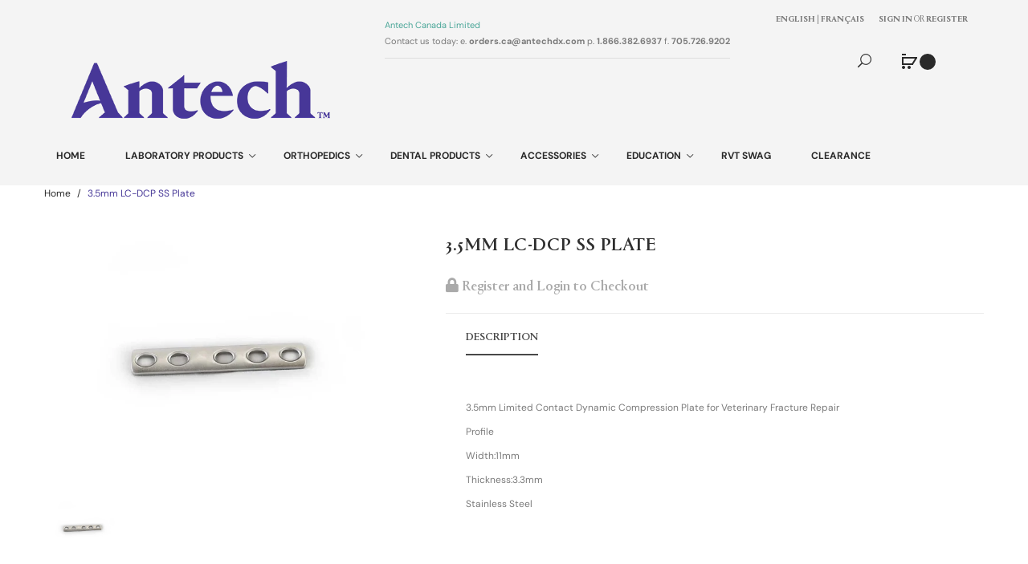

--- FILE ---
content_type: text/css
request_url: https://heskavetshop.com/cdn/shop/t/42/assets/custommenu.css?v=48118707258450577781766181030
body_size: 1028
content:
.fix-header.hozmenu-container{padding:0 15px}.hozmenu-container,.hd2 .hozmenu-container{padding-left:0}.hozmenu-container:not(.fix-header) .pt_custommenu>.container{width:100%;padding:0}.pt_custommenu{font-size:14px;margin:0 auto;position:relative;z-index:90;display:inline-block}.pt_custommenu div.pt_menu{display:inline-block}.pt_custommenu div.pt_menu .parentMenu{bottom:-2px}.pt_custommenu div.pt_menu .parentMenu a,.pt_custommenu div.pt_menu .parentMenu span.block-title{color:#666;display:block;font-size:22px;padding:0 20px 8px;position:relative;text-decoration:none;text-transform:uppercase}div.pt_menu .parentMenu a,.parentMenu .block-title{color:#666;font-size:18px}.pt_custommenu div.popup{position:absolute;z-index:3000;text-align:left;margin:0}.pt_custommenu div.popup a{text-decoration:none;display:block;line-height:32px}.pt_custommenu .itemMenu h4.level0,.pt_custommenu .itemMenu a.level0{color:#444;font-size:16px;text-transform:capitalize}.pt_custommenu div.pt_menu.act .itemSubMenu .itemMenuName{color:#7a7a7a}.pt_custommenu .itemSubMenu h4.level2,.pt_custommenu .itemSubMenu a.level2,.pt_custommenu .itemSubMenu h4.level3,.pt_custommenu .itemSubMenu a.level3,.pt_custommenu .itemMenu .level1 a.level0{color:#555;font-size:13px;font-weight:400;padding-left:35px;text-transform:none;line-height:30px}.pt_custommenu div.column{float:left;margin-right:5px;padding-right:5px;width:160px}.pt_custommenu div.blockright{width:300px;float:right}.pt_custommenu div.column.last{border-right:0 none}.pt_custommenu .block2{margin-top:10px;float:left}#block2_pt_item_menu_custom_menu{width:700px;padding:0}.static-menu-img{margin:0 20px 0 0;width:40%;float:left}.pt_custommenu div.popup .block1{overflow:hidden;float:left}#block2_pt_item_menu_custom_menu .content-custom{font-size:14px;color:#444;font-weight:400;line-height:20px;margin:10px 0 0;float:left;width:50%}.pt_custommenu div.popup .block1 .column{margin-bottom:-99999px;padding-bottom:99999px}.pt_custommenu div.popup .blockright img{max-width:100%}.pt_custommenu div.pt_menu .parentMenu p{margin:0;padding:0}.pt_custommenu #pt_menu_link{padding:0}.pt_custommenu #pt_menu_link .parentMenu ul li{float:left;list-style:none}.pt_custommenu #pt_menu_link .parentMenu ul li a{float:left;padding:0 10px;display:block}.pt_custommenu .clearBoth{clear:both}.nav-collapse{text-align:left}.navbar .nav>li{padding:10px 30px 20px 0}#ma-mobilemenu{top:100%;left:0;margin:0;width:100%;position:absolute;z-index:12;box-shadow:0 0 5px #0000001a!important}.navbar-inner{border:0;border-radius:0}.navbar .btn-navbar .icon-bar{background:#292929}.navbar .btn-navbar:hover .icon-bar{background:#463797!important}.navbar .btn-navbar{border:none;float:left;padding:0;height:auto;box-shadow:none!important;background:none!important}.hd2 .navbar .btn-navbar{margin:-33px 0 0}.navbar .btn-navbar:hover{background:none!important}.mobilemenu>li.last a{border-bottom:0}.mobilemenu{list-style-type:none;padding:0;margin:0}.mobilemenu ul{padding:0;margin:0;display:block;width:100%}.mobilemenu .level2{padding:0 15px}.mobilemenu li{background:#faf8f8;cursor:pointer;list-style-type:none;padding:0;margin:0;display:block;width:100%;position:relative;border-radius:0!important}.mobilemenu li.level0.last{margin-bottom:20px}.mobilemenu li div{padding:20px;background:#aef;display:block;clear:both;float:left;width:360px}.mobilemenu a{border-bottom:1px solid #E1E4EB;cursor:pointer;display:block;font-size:14px;font-weight:400;line-height:40px;margin:0 15px;text-decoration:none;text-transform:capitalize}.mobilemenu li:last-child a{border:none}.mobilemenu ul ul ul a,.mobilemenu ul ul li.active ul a,.mobilemenu ul ul ul ul a,.mobilemenu ul ul ul li.active ul a{color:#666!important}.mobilemenu ul ul a{padding-left:15px}.mobilemenu ul ul ul a{padding-left:30px}.mobilemenu ul ul ul ul a{padding-left:45px}.mobilemenu ul ul ul ul ul a{padding-left:60px}.mobilemenu span.ttclose,.mobilemenu span.ttopen{position:absolute;top:0;right:8px;padding:13px 0}.mobilemenu span.ttclose a{background:url(//heskavetshop.com/cdn/shop/t/42/assets/menu_down.png?v=40665838464576626171766180897) no-repeat scroll 50% 50%;border:0 none;color:#333;display:block;height:15px;padding:0;width:15px}.mobilemenu span.ttopen a{background:url(//heskavetshop.com/cdn/shop/t/42/assets/menu_up.png?v=131499959195678064821766180897) no-repeat scroll 50% 50%;border:0 none;color:#333;display:block;height:15px;padding:0;width:15px}.mobilemenu span.no-close a,.mobilemenu ul li ul span.ttclose a{background:none}.mobilemenu span.up a{background:url(//heskavetshop.com/cdn/shop/t/42/assets/menu_up.png?v=131499959195678064821766180897) no-repeat scroll 50% 50%}.mobilemenu li.active>span.ttclose a{background:url(//heskavetshop.com/cdn/shop/t/42/assets/menu_up.png?v=131499959195678064821766180897) no-repeat 50% 50%}.mobilemenu li.selected span.ttclose a{background:url(//heskavetshop.com/cdn/shop/t/42/assets/menu_up.png?v=131499959195678064821766180897) no-repeat 50% 50%}.menu-mobile{display:inline-block;width:100%;border-radius:0;float:left}body.collection #pt_custommenu{text-align:left}#pt_custommenu{position:relative;z-index:111;width:100%}.hd4 #pt_custommenu{text-align:center}#pt_custommenu .parentMenu{bottom:0}.pt_custommenu div.pt_menu .parentMenu{padding:0}.pt_menu_had_child .parentMenu>a{position:relative}.pt_menu_had_child.active .parentMenu>a:before,.pt_menu_had_child .parentMenu>a:hover:before{color:#463797!important}.pt_menu_had_child .parentMenu>a:before{position:absolute;content:"\e604";font-family:simple-line-icons;color:#292929;font-size:8px;right:-15px;line-height:1;margin-top:7px;border-color:#292929!important}.pt_custommenu div.pt_menu .parentMenu a,.pt_custommenu div.pt_menu .parentMenu span.block-title{font-size:12px!important;text-decoration:none;display:block;color:#292929!important;text-transform:uppercase!important;margin:4px 23px 10px!important;padding:0 0 3px!important;position:relative;font-weight:700;font-family:DM Sans,sans-serif!important;border-bottom:2px solid transparent}#pt_custommenu .pt_menu:first-child a{margin-left:0!important}.pt_custommenu div.popup{margin:0!important;background:none}.pt_custommenu div.popup .inner-popup img:hover{opacity:.9}.pt_custommenu div.popup .inner-popup{padding:45px;background:#fff;box-shadow:0 0 10px #0000001a;float:left;width:100%}.pt_custommenu div.popup .block1{overflow:hidden!important;float:left!important;padding:0!important;border-top:medium none!important}.pt_custommenu .popup a:hover{color:#463797!important}.pt_custommenu .itemMenu.level1 a.itemMenuName.level0{font-size:14px!important;text-transform:uppercase!important;cursor:pointer!important;line-height:20px!important;color:#292929;font-weight:500;font-family:Portrait,sans-serif!important;margin-bottom:15px}.pt_custommenu .itemMenu.level1 a.itemMenuName.level0:last-child{margin-bottom:0!important}.pt_custommenu .itemMenu.level1 .itemSubMenu.level0 .itemMenuName.level0:last-child{background:none}.pt_custommenu .itemMenu.level1 .itemSubMenu.level0 .itemMenuName.level0{color:#292929;font-weight:400!important;padding:10px 0;font-size:12px!important;text-transform:capitalize!important;border:none;margin:0;font-family:DM Sans,sans-serif!important}.pt_custommenu .itemMenu.level1 .itemSubMenu.level0 .itemMenuName.level0:last-child{border:none}.pt_custommenu div.pt_menu .parentMenu a:hover,.pt_custommenu div.pt_menu .parentMenu span.block-title:hover,.pt_custommenu #pt_menu_link .parentMenu ul li a.act,.pt_custommenu #pt_menu_link .parentMenu ul li a:hover,.pt_custommenu div.pt_menu.act .parentMenu a:before,.pt_custommenu div.pt_menu.act .parentMenu a,.pt_custommenu div.pt_menu.active .parentMenu a{color:#463797!important;border-color:#463797}.ma-nav-mobile-container{display:none}.ma-nav-mobile-container .navbar{border:none;background:none;border-radius:0;min-height:auto;margin:0}#ma-mobilemenu{background:#fff}.navbar .brand{color:#fff;text-transform:uppercase;padding:18px 0;display:none}@media (max-width: 1024px){.hd2 .ma-nav-mobile-container{display:block}}@media (max-width: 991px){.ma-nav-mobile-container{display:block}.hozmenu-container{padding:0 15px}.hd2 .hozmenu-container{padding-left:0}}@media (max-width: 640px){.navbar .btn-navbar{margin-top:-35px}.hd2 .navbar .btn-navbar{margin-top:-33px}}
/*# sourceMappingURL=/cdn/shop/t/42/assets/custommenu.css.map?v=48118707258450577781766181030 */


--- FILE ---
content_type: text/css
request_url: https://heskavetshop.com/cdn/shop/t/42/assets/stylesheet.css?v=15716738168649930191767799820
body_size: 8798
content:
@font-face{font-family:DM Sans;src:url(/cdn/shop/files/DMSans-Regular.woff2?v=1738607806) format("woff2"),url(/cdn/shop/files/DMSans-Regular.woff?v=1738607806) format("woff");font-weight:400;font-style:normal;font-display:swap}@font-face{font-family:DM Sans;src:url(/cdn/shop/files/DMSans-Italic.woff2?v=1738607805) format("woff2"),url(/cdn/shop/files/DMSans-Italic.woff?v=1738607806) format("woff");font-weight:400;font-style:italic}@font-face{font-family:DM Sans;src:url(/cdn/shop/files/DMSans-Bold.woff2?v=1738607806) format("woff2"),url(/cdn/shop/files/DMSans-Bold.woff?v=1738607806) format("woff");font-weight:700;font-style:normal}@font-face{font-family:DM Sans;src:url(/cdn/shop/files/DMSans-BoldItalic.woff2?v=1738607806) format("woff2"),url(/cdn/shop/files/DMSans-BoldItalic.woff?v=1738607805) format("woff");font-weight:700;font-style:italic}@font-face{font-family:Portrait;src:url(/cdn/shop/files/Portrait-Regular.woff2?v=1738608084) format("woff2"),url(/cdn/shop/files/Portrait-Regular.woff?v=1738608084) format("woff");font-weight:400;font-style:normal}@font-face{font-family:Portrait;src:url(/cdn/shop/files/Portrait-RegularItalic.woff2?v=1738608084) format("woff2"),url(/cdn/shop/files/Portrait-RegularItalic.woff?v=1738608084) format("woff");font-weight:400;font-style:italic}@font-face{font-family:Portrait;src:url(/cdn/shop/files/Portrait-Medium.woff2?v=1738608084) format("woff2"),url(/cdn/shop/files/Portrait-Medium.woff?v=1738608084) format("woff");font-weight:500;font-style:normal}@font-face{font-family:Portrait;src:url(/cdn/shop/files/Portrait-MediumItalic.woff2?v=1738608084) format("woff2"),url(/cdn/shop/files/Portrait-MediumItalic.woff?v=1738608084) format("woff");font-weight:500;font-style:italic}@font-face{font-family:Portrait;src:url(/cdn/shop/files/Portrait-Bold.woff2?v=1738608084) format("woff2"),url(/cdn/shop/files/Portrait-Bold.woff?v=1738608084) format("woff");font-weight:700;font-style:normal}@font-face{font-family:Portrait;src:url(/cdn/shop/files/Portrait-BoldItalic.woff2?v=1738608084) format("woff2"),url(/cdn/shop/files/Portrait-BoldItalic.woff?v=1738608084) format("woff");font-weight:700;font-style:italic}@font-face{font-family:texgyreadventorbold;src:url(//heskavetshop.com/cdn/shop/t/42/assets/texgyreadventor-bold-webfont.eot?v=165565336116084437361766180897);src:url(//heskavetshop.com/cdn/shop/t/42/assets/texgyreadventor-bold-webfont.eot?%23iefix&v=165565336116084437361766180897) format("embedded-opentype"),url(//heskavetshop.com/cdn/shop/t/42/assets/texgyreadventor-bold-webfont.woff?v=93878626136810188731766180897) format("woff"),url(//heskavetshop.com/cdn/shop/t/42/assets/texgyreadventor-bold-webfont.ttf?v=55485738528732495801766180897) format("truetype"),url(//heskavetshop.com/cdn/shop/t/42/assets/texgyreadventor-bold-webfont.svg%23texgyreadventorbold?4645) format("svg");font-weight:400;font-style:normal}body{font-family:DM Sans,sans-serif!important;font-weight:400;color:#7b7b7b;font-size:12px;line-height:20px;width:100%}*:focus{outline:none!important}h1,h2,h3,h4,h5,h6{color:#292929;line-height:1;font-family:Portrait,sans-serif!important;text-transform:uppercase;font-weight:500}.fa{font-size:14px}@media (min-width:1200px){.container{width:1200px}}h1{font-size:33px}h2{font-size:27px}h3{font-size:21px}h4{font-size:15px}h5{font-size:12px}h6{font-size:10.2px}a{color:#7b7b7b;cursor:pointer}a:focus,a:active,a:hover{text-decoration:none;color:#463797}legend{font-size:18px;padding:7px 0}label{font-size:14px;font-weight:400}select.form-control,textarea.form-control,input[type=text].form-control,input[type=password].form-control,input[type=datetime].form-control,input[type=datetime-local].form-control,input[type=date].form-control,input[type=month].form-control,input[type=time].form-control,input[type=week].form-control,input[type=number].form-control,input[type=email].form-control,input[type=url].form-control,input[type=search].form-control,input[type=tel].form-control,input[type=color].form-control,.input-group input,.input-group select,.input-group .dropdown-menu,.input-group .popover{font-size:12px}.input-group .input-group-addon{font-size:12px;height:30px}img{max-width:100%;height:auto}span.hidden-xs,span.hidden-sm,span.hidden-md,span.hidden-lg{display:inline}.flip{-webkit-transform:rotate(-90deg);-moz-transform:rotate(-90deg);-o-transform:rotate(-90deg);transform:rotate(-90deg);display:inline-block}.nav-tabs{margin-bottom:15px}div.required .control-label:before{content:"* ";color:red;font-weight:700}.tooltip.top .tooltip-arrow,.tooltip.top-left .tooltip-arrow,.tooltip.top-right .tooltip-arrow{border-top-color:#463797}.tooltip.right .tooltip-arrow{border-right-color:#463797}.tooltip.left .tooltip-arrow{border-left-color:#463797}.tooltip.bottom .tooltip-arrow,.tooltip.bottom-left .tooltip-arrow,.tooltip.bottom-right .tooltip-arrow{border-bottom-color:#463797}.tooltip-inner{background:#463797}.alert{text-align:center;font-size:13px;margin:0;border-radius:0;border:none}.owl-buttons>div,.most-viewed-products-slider .active,.banner-1 .col img,.banner-2 img,#button-guest:hover,#button-search:hover,#button-review:hover,#button-account:hover,#button-login:hover,#button-confirm:hover,#button-payment-method:hover,#button-register:hover,#button-shipping-method:hover,#button-quote:hover,#button-coupon:hover,.form-horizontal input.btn:hover,a.btn:hover,input[type=submit]:hover,.button:hover{-webkit-transition:ease-in-out all .3s;-moz-transition:ease-in-out all .3s;transition:ease-in-out all .3s}#button-guest:hover,#button-search:hover,#button-review:hover,#button-account:hover,#button-login:hover,#button-confirm:hover,#button-payment-method:hover,#button-register:hover,#button-shipping-method:hover,#button-quote:hover,#button-coupon:hover,.form-horizontal input.btn:hover,a.btn:hover,input[type=submit]:hover,.button:hover{color:#fff!important;background-color:#463797!important}#button-guest,#button-search,#button-review,#button-account,#button-login,#button-confirm,#button-payment-method,#button-shipping-method,#button-quote,#button-coupon,#button-register,.form-horizontal input.btn,a.btn,input[type=submit],.button{border:none;background:#292929!important;padding:0 40px;text-transform:uppercase;font-size:12px;color:#fff!important;line-height:44px;height:44px;display:inline-block;font-family:Portrait;font-weight:500;letter-spacing:.025em;border-radius:0}#button-voucher,#button-coupon{height:34px;margin-left:10px}#button-search+h2{display:none}#button-search{margin:15px 0}#modal-agree{z-index:1000000}.wrapper{padding:3%;position:relative}.wrapper.hd3{padding:0%}.wrapper.hd4{padding:0 3% 3%}.common-home header:not(.fix-header){position:absolute;z-index:113;left:3%;right:3%;background-color:transparent;margin:0}.common-home header.hd4{margin-bottom:0;background-color:#fff;position:relative;left:0%;right:0%}.common-home header.hd2:not(.fix-header){position:absolute;width:auto}header.hd2+*{clear:both}.common-home header.hd4{margin-bottom:0;background-color:#fff}header{background-color:#f4f4f4;margin-bottom:40px;padding:70px 0 60px}header.hd2{padding:75px 0 60px;float:left;width:100%}header.hd4{padding:30px 0 25px}body.collection header{background:#f4f4f4 url(//heskavetshop.com/cdn/shop/t/42/assets/bg-header.jpg?v=131727820218751538271766180897) center no-repeat;min-height:400px}.hd2 .container-fix{float:left;width:100%;position:relative}.setting{position:relative;padding-bottom:10px;z-index:113}.setting>button{background:none;border:none;box-shadow:none;padding:0}.setting>button i{color:#292929;font-size:17px;cursor:pointer}.setting>button:hover i{color:#463797}#top{border-radius:0;padding:15px;margin:0;right:0;left:auto;border:none}#form-language ul li,#form-currency ul li{display:block}#form-language ul button,#form-currency ul button{text-align:left;padding:0;border:none;margin:0;color:#888}#form-language ul button:hover,#form-currency ul button:hover{color:#463797}#top-links ul,#form-language ul,#form-currency ul{list-style:none;padding-left:20px}#top>.container>ul>li{display:inline-block}#top>.container>ul{margin:0}#top .text-ex{color:#232323;display:block}#top>.container>ul:first-child{padding:12px 0}#top>.container>ul:first-child>li{padding:0}#top>.container>ul:first-child>li>span:not(.text-ex){color:#463797}#top.text-ex{padding:12px 0;margin-right:5px;font-size:13px}.top-links{margin:0}.top-links>li:not(:last-child){margin-bottom:10px}#top-links a,#top .btn-link{padding:12px 0;border:none;box-shadow:none;color:#3d3d3d;font-size:13px;line-height:20px}#top>li{padding:0 20px;position:relative}#top-links a,#top.dropdown-menu a,#top.dropdown-menu button{padding:5px 0;display:block}#top-links a:hover,#top.dropdown-menu a:hover,#top.dropdown-menu button:hover,#top.dropdown-menu .item-selected{color:#463797;text-decoration:none}.hd2 .main-menu{padding-left:3.888888888%}.block-right{padding-right:3.888888888%;margin-top:5px}.hd2.fix-header .logo-container{top:10px}.common-home .hd4 .block-right{padding-right:0}.common-home .hd4 .logo-container{padding:0}.logo-container{margin:0;padding:0 0 0 3.888888888%}.hd2 .logo-container{position:absolute;top:0;left:50%;-webkit-transform:translate(-50%,0);-moz-transform:translate(-50%,0);-o-transform:translate(-50%,0);transform:translate(-50%);z-index:113}#logo a{display:inline-block}.block-right>div:not(:first-child){margin-right:40px}.search-container{float:right;position:relative;z-index:113;padding-bottom:10px}#search>i{color:#9a9a9a;font-size:17px}#search{position:absolute;top:100%;right:0;display:none;width:250px;background:#0000001a;box-shadow:0 0 2px 2px #00000003}.search-container i:hover{color:#463797!important}.search-container i.pe-7s-close{opacity:.8}.search-container>i{width:15px}.search-container i{color:#292929;font-size:17px;cursor:pointer}#search>i{position:absolute;top:0;right:10px;z-index:3;line-height:40px}#search>input{border:none;border-radius:0;box-shadow:none;padding:0 40px 0 15px;background:none;color:#fff;width:100%;height:40px;line-height:40px}#search>input::-webkit-input-placeholder{color:#fff}#search>input::-moz-placeholder{color:#fff}#search>input:-ms-input-placeholder{color:#fff}#search>input:-moz-placeholder{color:#fff}#subscribe-normal .btn:hover{color:#fff!important}#search>button:hover i,#search>i:hover{color:#463797}#search>button i{color:#fff}#search>button{border:none;border-radius:0;box-shadow:none;padding:0;font-size:25px;position:absolute;top:8px;right:10px;line-height:1;color:#fff;background:none!important;z-index:2}#search>button.expand-search2{opacity:1;z-index:4}#search.expand-search>i:hover{color:#463797}#search.expand-search>i{color:#fff}#search.expand-search>input{max-width:250px;padding:0 0 0 20px;background:#222;margin-top:-10px;color:#fff}.b-close{display:block}.newletter-popup{background:#fff;top:50%!important;margin-top:-179px;position:fixed!important;padding:50px 20px;text-align:center;display:none}#boxes .newletter-title h2{font-size:36px;text-transform:uppercase;color:#000;font-weight:700;letter-spacing:.1em;margin:0 0 20px}#boxes .box-content label{font-weight:400}#boxes #frm_subscribe .required{color:red;padding-right:5px}#boxes #frm_subscribe a{cursor:pointer}#boxes #frm_subscribe #subscribe_pemail{background:#ebebeb none repeat scroll 0% 0%;border:medium none;height:40px;width:50%;margin:20px 0;padding:0 15px}#boxes .box-content .subscribe-bottom{margin-top:20px}#boxes .box-content .subscribe-bottom label{margin:0}#boxes .box-content .subscribe-bottom #newsletter_popup_dont_show_again{display:inline-block;margin:0}#boxes #frm_subscribe #notification{color:red}#boxes #frm_subscribe #notification .success{color:#67d7bb}#popup2{position:absolute;right:-12px;top:-12px;width:25px;height:25px;line-height:25px;text-align:center;background:#fff;border-radius:100%;cursor:pointer}body:not(.common-home) .newletter-subscribe-container{margin-top:50px}.newletter-subscribe-container{background:#f7f7f8 url(../image/bg-newsletter.jpg) center right no-repeat;padding:35px 0;min-height:262px}#dialog-normal .newletter-title h3{font-size:18px;line-height:24px;margin:10px 0 0;letter-spacing:.2em}#dialog-normal .newleter-content label{font-size:12px;color:#999}#dialog-normal .newletter-title i{color:#292929;font-size:24px}#dialog-normal .newletter-title label{margin:0;display:none}#dialog-normal{text-align:center}#dialog-normal .newleter-content{padding:0 15%;vertical-align:middle;position:relative}#subscribe_email-normal{background:transparent;border:none;text-align:center;border-bottom:2px solid #292929;color:#8a8a8a;display:block;padding:0 20px;height:40px;width:100%;float:left;margin:20px 0 25px}#subscribe_email-normal::-webkit-input-placeholder{color:#8a8a8a}#subscribe_email-normal::-moz-placeholder{color:#8a8a8a}#subscribe_email-normal:-ms-input-placeholder{color:#8a8a8a}#subscribe_email-normal:-moz-placeholder{color:#8a8a8a}#subscribe-normal .btn:hover{background:#463797}#notification-normal{position:absolute;bottom:-25px}#notification-normal div{color:#fff}#notification-normal div.warning{color:red;text-align:center}#blog_home .articles-image{text-align:center}#blog_home .articles-inner{padding:0 30px;text-align:center;overflow:hidden}#blog_home .row_items .articles-inner:last-child,#blog_home .row_items .articles-inner:first-child{padding:0 15px}#blog_home .row_items .articles-inner:hover .articles-image .readmore,#blog_home .row_items .articles-inner:hover .articles-image:before{opacity:1}#blog_home .row_items .articles-inner .articles-image{position:relative}#blog_home .row_items .articles-inner:last-child .articles-image,#blog_home .row_items .articles-inner:first-child .articles-image{margin:0 -131px}#blog_home .articles-date span{color:#292929}#blog_home .articles-date{font-size:12px;color:#9b9b9b;line-height:1;text-transform:capitalize;position:relative;padding-bottom:15px}#blog_home .articles-date .author{color:#463797;padding-left:15px}#blog_home .aritcles-content{padding:25px 10px 0}.articles-name{font-size:14px;font-weight:500;font-family:Portrait;color:#262626;margin:0;text-transform:uppercase;display:block;text-overflow:ellipsis;white-space:nowrap;overflow:hidden}.articles-intro{font-family:Portrait;font-style:italic;font-size:14px;color:#6f6f6f;line-height:24px;position:relative;padding-top:15px;margin-top:20px;display:none}.articles-image:before{content:"";position:absolute;top:0;left:0;right:0;bottom:0;background:#00000026;opacity:0}.readmore{position:absolute;top:50%;left:50%;-webkit-transform:translate(-50%,-50%);-moz-transform:translate(-50%,-50%);-o-transform:translate(-50%,-50%);transform:translate(-50%,-50%);opacity:0}#cart{float:right;width:auto;padding-bottom:15px;z-index:113}#cart-total{font-weight:500;background:#292929;color:#fff;font-size:10px;text-transform:capitalize;float:left;margin-left:3px;font-family:Portrait;border-radius:100%;text-align:center;width:20px;height:20px;line-height:20px}#cart-total .total-price{font-weight:400;font-size:14px;display:block;text-align:left}#cart>button{background:none;border:none;border-radius:0;box-shadow:none;padding:0;width:auto;float:right}#cart>button>i{font-size:0px;color:#fff;background:url(//heskavetshop.com/cdn/shop/t/42/assets/bg-cart.png?v=101688657711834518041766180897) center no-repeat;width:19px;height:19px;display:inline-block;float:left}#cart .dropdown-menu .text-empty{margin:0;padding:10px 0}#cart .dropdown-menu{border:none;box-shadow:0 0 20px 5px #0000001a;min-width:380px;margin:0;padding:25px 45px 0;top:100%;border-radius:0}@media (max-width: 1400px){#cart .dropdown-menu{min-width:300px;padding:0 20px}}#cart-total .item-cart{position:absolute;display:block;width:24px;height:24px;background:#463797;border:2px solid #fff;color:#fff;top:-8px;left:32px;border-radius:100%;text-align:center;font-size:12px;line-height:20px;font-weight:400!important}#cart .cart-empty{padding:20px 0}#cart .dropdown-menu p{margin:0}#cart .dropdown-menu>li:first-child .table>tbody>tr>td{padding-top:20px}#cart .table>tbody>tr>td{border:none;padding:0}#cart .cart-close button{background:none;color:#bababa;border:none;font-size:14px}#cart .cart-quantity{color:#969696;font-size:12px;margin:5px 0 8px!important}#cart .cart-name:hover{color:#463797}#cart .cart-name{color:#292929;text-transform:uppercase;font-size:12px;line-height:16px;font-weight:500;font-family:Portrait}#cart .cart-price{font-size:14px;color:#292929;font-weight:500;font-family:Portrait}#cart .cart-button{background:#292929;margin:0 -45px!important;padding:40px 20px}.testimonial-images img{border-radius:100%}.row-testimonials>div{margin-bottom:30px}.main-row:not(.full-width) .testimonial-container .container{padding:0;width:100%}.testimonial-container{margin-bottom:100px}.testimonial-container .testimonial-author{font-weight:600;letter-spacing:.5em;line-height:30px;margin:15px 0 0;font-size:12px}.testimonial-container .testimonial-images img{border-radius:100%;margin-bottom:30px;width:auto;display:inline-block}.testimonial-container{background:#f6f6f6 url(../image/bg-testimonial.jpg) no-repeat center;padding:100px 0 80px;text-align:center;background-attachment:fixed}.testimonial-container .owl-nav>.owl-prev:hover,.testimonial-container .owl-nav>.owl-next :hover{color:#292929}.testimonial-container .owl-nav>.owl-prev,.testimonial-container .owl-nav>.owl-next{border:none;background:none!important;color:#cecece}.testimonial-container .testimonial-box{margin-bottom:25px;padding:0 10%}.testimonial-container .testimonial-box a{color:#707070;line-height:30px;letter-spacing:.025em}.testimonial-container .testimonial-content i{color:#cecece;font-size:20px}.testimonial-container .module-title{display:none}.testimonial-content{padding:0 10%}.testimonial-container .owl-nav>div i{font-size:36px}@media (max-width: 1400px){#cart .cart-button{margin:0 -20px!important}#cart *.cart-button a,#cart *.cart-button button{padding:0 10px!important}}#cart *.cart-button a:last-child,#cart *.cart-button button:last-child{margin:0}#cart *.cart-button a,#cart *.cart-button button{border:2px solid #fff;background:transparent;color:#fff;height:44px;line-height:40px;text-align:center;padding:0 30px;display:inline-block;text-transform:uppercase;font-size:14px;margin-right:15px;font-weight:500;font-family:Portrait}#cart *.cart-button a:hover,#cart *.cart-button button:hover{color:#292929;background:#fff}#cart *.cart-button a:hover i,#cart *.cart-button button:hover i{color:#292929}#cart *.cart-button a i,#cart *.cart-button button i{padding-left:5px;font-size:15px;color:#fff}#cart .dropdown-menu .info-item{padding-left:10px}#cart .dropdown-menu .has-scroll{max-height:300px;overflow:auto}#cart .dropdown-menu tr td strong{color:#000}#cart .dropdown-menu tr td:first-child{font-size:12px;color:#3e3d43;text-transform:uppercase;font-weight:500;font-family:Portrait;letter-spacing:.025em}#cart .dropdown-menu tr td:last-child{font-size:14px;color:#292929;font-weight:500;font-family:Portrait}.unvisible{display:none}.fix-header{top:0;position:fixed!important;background:#fffffff2;right:0;left:0;z-index:9998;box-shadow:0 0 10px 1px #0000000d;padding:10px 3% 0}.fix-header.fix-header-act{background:#fff}.about-static p{padding:0 16%;color:#757575;line-height:24px;margin:0 0 30px}.about-static .footer-logo{margin-bottom:45px}.social-footer{margin-bottom:50px}.social-footer ul{margin:0}.social-footer li:hover i{color:#fff}.social-footer li:hover a{background:#363636}.social-footer li:not(:first-child):before{content:"";position:absolute;background:#363636;width:28px;height:2px;right:100%;top:50%;margin-top:-1px}.social-footer li{display:inline-block;position:relative;margin:0 14px}.social-footer li a{display:inline-block;width:41px;height:41px;background:transparent;color:#575757}.social-footer i{font-size:14px;color:#575757;line-height:41px}.banner-1{margin-bottom:100px;text-align:center}.banner-1 .col{position:relative}.banner-1 .text-content{position:absolute;top:50%;transform:translateY(-50%);left:50%;font-size:16px;text-align:left}.banner-1 .text-content a i{font-size:10px}.banner-1 .text-content a:hover{color:#463797}.banner-1 .text-content a{color:#222;font-size:14px}.banner-1 .text-content h1{font-family:Portrait;font-size:300%;text-transform:capitalize;margin:0 0 25px;line-height:.7}.banner-1 .text-content h2{font-weight:300;font-size:112.5%;margin:0}.banner-1 .col-img{overflow:hidden;display:inline-block}.banner-1 .col:hover img{-webkit-transform:scale3d(1.1,1.1,1.1);-moz-transform:scale3d(1.1,1.1,1.1);-o-transform:scale3d(1.1,1.1,1.1);transform:scale3d(1.1,1.1,1.1)}.banner-2-container{text-align:center}.banner-2{position:relative;display:inline-block;margin-bottom:100px}.banner-2:hover img{-webkit-transform:scale3d(1.1,1.1,1.1);-moz-transform:scale3d(1.1,1.1,1.1);-o-transform:scale3d(1.1,1.1,1.1);transform:scale3d(1.1,1.1,1.1)}.banner-2 .col-img{overflow:hidden}.banner-2 span{position:relative;padding:10px;display:inline-block}.banner-2 span:after{width:0;height:0;border-style:solid;border-width:15px 0 15px 10px;border-color:#dc3030 #dc3030 #dc3030 transparent;position:absolute;content:"";left:-10px;bottom:0}.banner-2 h3{position:absolute;top:25px;right:15px;background:#dc3030;font-size:10px;text-transform:uppercase;font-family:Portrait;font-weight:500;letter-spacing:.05em;color:#fff;margin:0}.banner-2 .text-content h2{font-size:112.5%;color:#f0e9e3;margin:0;line-height:24px}.banner-2:hover .text-content a{background:#fff}.banner-2 .text-content a{color:#525252;font-size:12px;text-transform:uppercase;font-family:Portrait;font-weight:500;letter-spacing:.025em;display:inline-block;border:2px solid rgba(255,255,255,.05);padding:10px 35px;margin-top:30px}.banner-2 .text-content{position:absolute;top:50%;left:45px;-webkit-transform:translateY(-50%);-moz-transform:translateY(-50%);-o-transform:translateY(-50%);transform:translateY(-50%);font-size:16px;z-index:2;text-align:left}.banner-2 .col-img{position:relative}.banner-2 .col-img:before{content:"";position:absolute;top:16px;right:16px;left:16px;bottom:16px;border:1px solid rgba(255,255,255,.1);z-index:1}.banner-3{position:relative}.banner-3 .text-content .text_link a:not(:last-child){margin-right:15px}.banner-3 .text-content p{letter-spacing:.025em;color:#848484;line-height:24px;margin:0 0 30px}.banner-3 .text-content h2{font-size:40px;color:#463797;margin:0 0 30px}.banner-3 .text-content h4{font-family:DM Sans;color:#3f3f3f;margin:0 0 25px;font-size:14px}.banner-3 .text-content{position:absolute;top:50%;left:50%;-webkit-transform:translate(-50%,-50%);-moz-transform:translate(-50%,-50%);-o-transform:translate(-50%,-50%);transform:translate(-50%,-50%);background:#fffc;text-align:center;padding:50px 45px;width:40%}.static-policy{float:left;width:100%;padding:0 0 100px;border-bottom:1px solid #ebebeb;margin:0 0 100px}.static-policy .text-content{padding:0 0 0 85px}.static-policy .text-content p{text-transform:capitalize;margin:0;line-height:24px;color:#7b7b7b}.static-policy .text-content h2{color:#292929;font-size:12px;line-height:18px;margin:0 0 10px;font-weight:500;font-family:Portrait;letter-spacing:.025em}.static-policy .col-img{position:relative}.static-policy .col:hover .text-content h2{color:#463797}.static-policy .col-img i{position:absolute;left:0;top:0;background:#464646;border-radius:100%;line-height:70px;width:70px;text-align:center;font-size:30px;color:#fff}.owl-carousel .owl-item{padding:0 15px}.owl-pagination{text-align:center}.owl-pagination .owl-page{display:inline-block;line-height:1}.owl-pagination .owl-page:hover span,.owl-pagination .owl-page.active span{background:#463797}.owl-pagination .owl-page.active span{width:30px;border-radius:5px}.owl-pagination .owl-page span{width:8px;height:8px;background:#d7d7d7;border-radius:100%;display:inline-block;margin:0 8px}.owl-style2 .owl-buttons>div i{line-height:34px}.owl-style2 .owl-buttons>div{width:40px;height:40px;margin-top:-20px}.owl-buttons>div{position:absolute;top:50%;margin-top:-25px;width:50px;height:50px;background:#f7f7f9;text-align:center;border-radius:100%;opacity:0;border:3px solid #e1e1e1;color:#9e9e9e}.owl-buttons>div.owl-prev{left:-10px}.owl-buttons>div.owl-next{right:-10px}.owl-buttons>div:hover{border-color:#292929;color:#292929}.owl-buttons>div i{font-size:18px;line-height:44px}.owl-carousel:hover .owl-buttons>div{opacity:1}.product-grid .product-inner{padding:15px 0 0;text-align:center}.product-name{font-size:12px;text-transform:uppercase;margin:0 0 15px;line-height:18px;letter-spacing:.025em}.product-name a:hover{color:#463797}.product-name a{color:#2e2e2e}.price{color:#aaa;font-size:14px;margin:0;font-family:Portrait;font-weight:500}.price-old{color:#acacac;text-decoration:line-through;margin-left:5px;font-size:12px}.product-des{color:#898989;line-height:24px;letter-spacing:.025em;margin:20px 0 0}.product-list .product-des{border-top:1px solid #ebebeb;padding-top:20px}.product-grid .ratings{display:none}.ratings .rating-box div[class^=rating]{background-repeat:no-repeat;background-position:center left;font-size:0;height:11px;margin:25px 0}.ratings .rating-box .rating0{background-image:url(../image/rating0.png)}.ratings .rating-box .rating1{background-image:url(../image/rating1.png)}.ratings .rating-box .rating2{background-image:url(../image/rating2.png)}.ratings .rating-box .rating3{background-image:url(../image/rating3.png)}.ratings .rating-box .rating4{background-image:url(../image/rating4.png)}.ratings .rating-box .rating5{background-image:url(../image/rating5.png)}.image>a{display:block;overflow:hidden;position:relative}.image{position:relative;overflow:hidden;z-index:10}.img-r{position:absolute;top:0;left:0;right:0;bottom:0;opacity:0}.product-layout:hover .img-r{opacity:1}.image img{-webkit-transition:opacity .7s ease 0s;-moz-transition:opacity .7s ease 0s;transition:opacity .7s ease 0s}.actions-link2 .btn-wishlist,.actions-link2 .btn-compare{display:none}.actions-link{text-align:center;position:absolute;left:0;right:0;top:100%;z-index:3}.product-thumb:hover .actions-link>a:nth-child(3){transition-delay:.2s}.product-thumb:hover .actions-link>a:nth-child(2){transition-delay:.1s}.product-thumb:hover .actions-link>a{-webkit-transform:translate3d(0,-63px,0);-moz-transform:translate3d(0,-63px,0);-o-transform:translate3d(0,-63px,0);transform:translate3d(0,-63px,0);-webkit-transition:all .5s ease 0s;-moz-transition:all .5s ease 0s;transition:all .5s ease 0s}.btn-compare span,.btn-wishlist span{display:none}.btn-wishlist i,.btn-compare i{line-height:48px;color:#fff}.btn-wishlist,.btn-compare,.btn-cart{display:inline-block;width:48px;height:48px;color:#fff;font-size:18px;text-align:center;border-radius:100%;background:#292929}.btn-cart i{font-size:18px;line-height:48px}.btn-wishlist:hover,.btn-compare:hover,.btn-cart:hover{background-color:#463797;color:#fff}.btn-quickview span{font-size:0}.qv-button-container{display:inline-block}.btn-quickview{border:none;padding:0}.product-list .label-product{left:15px}.label-product{position:absolute;width:40px;height:20px;background:#463797;color:#fff;text-transform:uppercase;font-family:Portrait;font-weight:500;font-size:10px;text-align:center;letter-spacing:.05em;line-height:20px;top:0;left:0;z-index:2}.label-product.l-sale{background:#292929}.label-product span{position:relative;width:40px;height:21px;display:block}.btn-cart span,.tags-product{display:none}.module-title h2{font-size:18px;margin:0 0 5px;letter-spacing:.2em;font-weight:700}.module-title .module-des{margin:0;line-height:36px;letter-spacing:.025em}.module-title{text-align:center;margin:0 0 40px}body:not(.common-home) .banner-ourbrands{margin-top:100px}body[class^=product-product] .banner-ourbrands{margin-top:45px}.banner-ourbrands{padding:65px 0;border-top:1px solid #ebebeb}.banner-ourbrands .owl-carousel .owl-item img{display:inline-block}.banner-ourbrands .owl-carousel .owl-item:hover img{opacity:.9}.banner-ourbrands .owl-carousel .owl-item{padding:0;text-align:center}.banner-ourbrands .module-title{display:none}.banner-ourbrands .owl-item.active{position:relative}#back-top:hover{border-color:#463797}#back-top{position:absolute;top:-22px;right:7%;width:43px;height:43px;background:#463797;text-align:center;cursor:pointer;border:3px solid #464646;border-radius:100%}#back-top i{font-size:18px;line-height:37px;color:#fff}footer{background:#292929;padding:100px 0;text-align:center}.top-footer{padding:}.footer-title+.list-unstyled li a:hover:before{background:#463797}.footer-title+.list-unstyled li a:before{position:absolute;content:"";width:5px;height:5px;border-radius:100%;background:#d7d7d7;left:0;top:50%;margin-top:-2px}.footer-title+.list-unstyled li a{font-size:14px;line-height:36px;position:relative;padding-left:18px}.footer-title+.list-unstyled{margin:0 0 30px;padding:0}.footer-title{font-size:18px;font-weight:700;text-transform:capitalize;margin:0 0 35px}.bottom-footer ul:not(.ct-payment) li a{font-family:Portrait;font-weight:500;font-size:14px;text-transform:uppercase;line-height:22px;letter-spacing:.05em;color:#fff;margin:0 30px;padding-bottom:5px;border-bottom:2px solid transparent}.bottom-footer ul li a:hover{border-bottom-color:#fff}.bottom-footer ul{margin-bottom:55px}.bottom-footer ul li{display:inline-block}.bottom-footer{border-top:1px solid rgba(235,235,235,.05);padding-top:50px;position:relative}.copyright-text a{color:#fff}.copyright-text{margin:0;text-align:center;color:#757575;line-height:22px;letter-spacing:.05em}.payment-img{margin-bottom:50px}.breadcrumbs .breadcrumb{margin:0}.breadcrumb{padding:0;margin:0 0 40px;background:none}.breadcrumb a:hover,.breadcrumb li:last-child a{color:#463797}.breadcrumb>li+li:before,.breadcrumb a{color:#292929;text-transform:capitalize}.common-home .breadcrumbs{display:none}.breadcrumbs h1,.breadcrumbs h2{font-family:Portrait;font-size:60px;font-weight:700;margin:0 0 35px}.breadcrumbs{background:none;margin-top:155px}.category-info .img-thumbnail{border:none;border-radius:0;padding:0}.toolbar{float:left;width:100%;margin:30px 0 0;border:2px solid #f0f0f0;padding:15px}.toolbar.mtop{margin-top:0}.toolbar3 .btn-group{background:#fff}.toolbar3,.toolbar1{padding:0}.toolbar2,.toolbar1{padding-left:0;background:#fff}#input-sort,#input-limit{border:1px solid #e1e1e1;border-radius:0;box-shadow:none;height:30px;font-size:12px;color:#3e3e3e}#list-view:hover,#list-view.selected,#grid-view:hover,#grid-view.selected{color:#292929!important}#list-view{margin-right:10px}#list-view,#grid-view{border:none;border-radius:0;color:#e2e2e2;padding:0 7px;background:none;line-height:28px;box-shadow:none}#list-view i,#grid-view i{line-height:28px}.pagination{margin:0}.pagination>li.active>span,.pagination>.active>a,.pagination>.active>a:focus,.pagination>.active>a:hover,.pagination>.active>span,.pagination>.active>span:focus,.pagination>.active>span:hover,.pagination>li>a:focus,.pagination>li>a:hover,.pagination>li>span:focus,.pagination>li>span:hover{background:none!important;color:#2e2e2e!important}.pagination>li>a,.pagination>li>span{border:none;border-radius:100%!important;background:none!important;color:#a7a7a7!important;font-size:12px;padding:0 5px;margin:0 5px;text-align:center;line-height:1}.custom-products .product-list .layout1 .product-intro .btn-cart i{display:none}.custom-products .product-list .layout1 .product-intro .btn-cart{width:auto;height:auto}.custom-products .product-list .layout1 .product-intro .btn-cart span{display:block}.custom-products .product-list .layout1 .product-intro{position:static}.layout2{text-align:center}.layout2 .product-inner,.layout2 .image{width:50%;float:left}.custom-products .product-list .product-name{font-size:12px;line-height:18px;margin:0}.custom-products .product-list:last-child .product-thumb{border:none}.custom-products .product-list .product-thumb:hover{box-shadow:none}.custom-products .product-list .product-thumb{float:left;width:100%;margin:0 -15px}.custom-products .product-layout{margin-top:40px}.custom-products{margin:0 -15px}.pagination{line-height:1}.pagination>li{display:inline-block;vertical-align:middle}.toolbar4{margin:60px 0 0;padding:20px;clear:both;float:left;width:100%;border:2px solid #ebebeb}.toolbar4 .col-sm-6{padding:0;line-height:1}.toolbar4 .text-right{margin-top:0;font-size:12px;color:#8d8c8c;width:auto;float:right}.zoomContainer{top:0!important;left:15px!important;right:0;bottom:0;width:100%!important}.zoomContainer .zoomLens{width:100px!important;height:100px!important}.zoomContainer .zoomWindowContainer .zoomWindow{margin-left:15px;border-color:#463797!important}.col-1{margin-bottom:30px}.col-1 .thumbnail{padding:0;border-radius:0;border:none}.image-additional-container{margin:20px -10px 0}.image-additional-container .thumbnail{margin:0}.image-additional2.owl-carousel .owl-item,.image-additional.owl-carousel .owl-item{padding:0 10px}.col-2 .product-name{margin:0;font-size:24px;color:#2e2e2e;text-transform:uppercase;line-height:30px}.col-2 .product-name+p{margin:10px 0 0}.col-2 .product-name+p a{text-transform:capitalize}.col-2 .ratings{margin:25px 0}.col-2 .list-unstyled{color:#353535;clear:both;font-size:14px}.col-2 .price-product .new-price{margin-right:10px}.col-2 .price-product .old-price{font-size:14px;text-decoration:line-through}.col-2 .price-product{font-size:18px;color:#aaa;font-weight:500;line-height:24px;margin-bottom:30px;font-family:Portrait}.col-2 .ex-text{color:#463797;margin-left:5px}.col-2 .short-des{margin:25px 0 30px;color:#898989;line-height:24px;letter-spacing:.025em;border-top:1px solid #ebebeb;padding-top:30px}#input-quantity2,#minus2,#plus2,#Quantity,#minus,#plus{display:block;height:20px;box-shadow:none;font-weight:700;text-align:center;width:16px;font-size:14px;border-radius:0;border:none;background:none;padding:0;color:#b4b4b4;float:left}#minus2,#plus2,#minus,#plus{border:2px solid #ebebeb;border-left:none}#minus2:hover,#plus2:hover,#minus:hover,#plus:hover{color:#463797}#plus,#plus2{border-bottom:none}#input-quantity2,#Quantity{width:63px;height:40px;border:2px solid #ebebeb;font-size:14px;color:#353535}label[for=Quantity]{float:left;line-height:34px;margin-right:30px}#button-cart2 i,#button-cart i{font-size:0}#button-cart2,#button-cart{margin:0 10px 30px 0;float:left;background-color:#292929!important;line-height:40px;height:40px;border-radius:20px;padding:0 30px}#button-cart2:hover,#button-cart:hover{background-color:#463797!important}button.btn-compare span,button.btn-wishlist span{display:none}button.btn-compare:hover i,button.btn-wishlist:hover i{color:#fff}button.btn-compare i,button.btn-wishlist i{font-size:15px;line-height:40px;vertical-align:top}button.btn-compare,button.btn-wishlist{width:40px;height:40px;border:none;border-radius:100%;text-align:center;padding:0;float:left;line-height:40px!important;margin:0 10px 30px 0}button.btn-compare:hover,button.btn-wishlist:hover{border-color:transparent;background-position:-34px 2px;background-color:#463797}#product2,#product{clear:both}#product+div{margin:20px 0}.quantity-box{height:41px;width:85px;float:left;margin:0 30px 30px 0}.col-3{margin:80px 0 0;border-top:1px solid #ebebeb;padding:100px 0 0}.col-3 .tab-content{max-height:450px;overflow:auto;padding:0 25px;margin-bottom:100px}.col-3 .nav-tabs{text-align:center;font-family:Portrait;font-weight:500;font-size:14px;text-transform:uppercase;border:none;margin:0 0 45px}.col-3 .nav-tabs li:hover a,.col-3 .nav-tabs li.active a{color:#484848;border:none;border-bottom:2px solid #484848;background:none}.col-3 .nav-tabs li a{color:#bebebe;border:none;border-radius:0;margin:0;padding:0 0 10px;border-bottom:2px solid transparent}.col-3 .nav-tabs li{display:inline-block;float:none;margin:0;padding:0 25px}.bootstrap-datetimepicker-widget a[data-action]{padding:0!important}.bootstrap-datetimepicker-widget td span:hover{background:none!important}.bootstrap-datetimepicker-widget td span{height:40px!important;line-height:40px!important;margin:0!important}.alert.alert-success{text-align:center;font-size:14px;margin:0}.account-login .well{background:none;box-shadow:none}.information-contact form .required{margin-bottom:20px}.bootstrap-datetimepicker-widget a[data-action]{border:none;height:auto}.custom-products .per-sale,.custom-products .price-tax,.custom-products .product-grid .product-des{display:none}#blog_home,.newletter-subscribe-container,.new-product-module{margin-bottom:100px}.loadmore_product{margin-bottom:60px}#a-load-more{margin-bottom:30px}.loadmore_product .show-already{margin-bottom:40px}.loadmore_product .two-item:nth-child(odd),.loadmore_product .three-item:nth-child(3n+1),.loadmore_product .four-item:nth-child(4n+1),.loadmore_product .five-item:nth-child(5n+1){clear:both}.loadmore_product .row_items{float:left;padding:0 15px}.related-product-container .product-des{display:none}.related-product-container{padding-top:100px;border-top:1px solid #ebebeb}.most-viewed-products-slider .active .row_items{margin:0 -80px}.most-viewed-products-slider .active.visible-item .row_items{padding:80px;margin:0}.most-products-container{margin-bottom:100px;clear:both}.most-products-container>.row{margin:0 -95px}@media (max-width: 1400px){.most-viewed-products-slider .active .row_items{margin:0 -50px}.most-viewed-products-slider .active.visible-item .row_items{padding:50px;margin:0}.most-products-container>.row{margin:0}}.special-owl .visible-item{opacity:.3;pointer-events:none}.featured-cat-thumb{margin-bottom:100px}.featured-cat-thumb .content-thumb:hover .fcategory-name,.featured-cat-thumb .content-thumb:hover:before{opacity:1}.featured-cat-thumb .content-thumb:before{content:"";position:absolute;top:0;left:0;right:0;bottom:0;background:#ffffff80;opacity:0}.featured-cat-thumb .content-thumb{position:relative}.featured-cat-thumb .fcategory-name{position:absolute;top:50%;left:50%;margin:0;-webkit-transform:translate(-50%,-50%);-moz-transform:translate(-50%,-50%);-o-transform:translate(-50%,-50%);transform:translate(-50%,-50%);opacity:0}.featured-cat-thumb .fcategory-des,.featured-cat-thumb .module-title{display:none}.countdown-title h2{font-size:14px;color:#c1c0c0;line-height:24px;letter-spacing:.025em;margin:0;text-align:center}.box-timer .block-timer{display:inline-block;margin-right:10px;width:76px;height:76px;border-radius:100%;position:relative}.box-timer .block-timer canvas{border-radius:100%;box-shadow:inset 0 0 3px 3px #ffffff80}.box-timer .block-timer .knob{font-size:18px!important;left:0;top:20px;width:76px!important;margin:0!important}.box-timer .block-timer span{color:#868686;text-transform:uppercase;position:absolute;bottom:15px;left:0;right:0;font-size:10px}#product-product .box-timer{padding-bottom:20px}#product-product .box-timer .block-timer span{text-align:center}.occountdown_module .label-product{left:auto;right:0}.main-row:not(.full-width) .countdown-container .container{width:100%;padding:0}.occountdown_module{background:#f1f2f4 url(../image/bg-countdown.jpg) no-repeat center;float:left;width:100%;margin-bottom:100px;min-height:821px;padding:170px 0 50px}.occountdown_module .image{display:none}.occountdown_module .product-inner{padding:0 16%;width:100%}.occountdown_module .product-des{color:#6b6b6b;margin:35px 0 45px}.occountdown_module .ratings .rating-box div[class^=rating]{background-position:center center;margin:20px 0 40px}.occountdown_module .product-grid .ratings{display:block}.occountdown_module .price-old{font-size:14px}.occountdown_module .price{font-size:18px;line-height:24px}.occountdown_module .product-name{color:#2e2e2e;font-size:24px;line-height:30px;letter-spacing:.025em;margin:0 0 25px;font-weight:700}.product-tabs-category-container-slider{margin-bottom:100px;clear:both}@media (min-width: 1401px){.occountdown_module .product-name{padding:0 15%}.occountdown_module .product-des{padding:0 5%}}@media (max-width: 1400px){.banner-3 .text-content{width:70%}.occountdown_module{padding:50px 0;min-height:auto;background-position:center;background-size:contain}.occountdown_module .product-name{font-size:20px}.occountdown_module .product-inner{padding:0 25%}.hd2 .main-menu{padding-left:20px}.block-right{padding-right:20px}.hd4 .block-right{padding-right:0}body:not(.common-home) .hd4 .block-right{padding-right:20px}body:not(.common-home) .hd4 .logo-container{padding:0 0 0 20px}.logo-container{padding:0 0 0 20px}.hd2 .logo-container{padding:inherit}}@media (max-width: 1400px) and (min-width: 641px){.container-fix>.container{width:68%}.hd2 .container-fix>.container{width:100%}}@media (min-width: 1025px){.hd2 .main-menu{float:left}}@media (max-width: 1024px){.occountdown_module{background-image:none!important}.occountdown_module .product-inner{padding:0}.hd2 .main-menu{padding:0 20px}header,header.hd2,header.hd3{padding:30px 0 20px}.common-home header{position:static;background:#f4f4f4;padding-top:0}.common-home header.hd2,.common-home header.hd3{position:static;padding-top:30px}.common-home header.hd3{position:static!important}body[class^=product-category] header{background-image:none;min-height:auto}.breadcrumbs{margin-top:10px}.breadcrumbs h1,.breadcrumbs h2{font-size:30px;margin:0 0 15px}.block-right>div:not(:first-child){margin-right:15px}.zoomContainer,.b-modal,.newletter-popup{display:none!important}.most-viewed-products-slider1 .row_items{width:33.33333333%!important}.loadmore_product .two-item:nth-child(odd),.loadmore_product .three-item:nth-child(3n+1),.loadmore_product .four-item:nth-child(4n+1),.loadmore_product .five-item:nth-child(5n+1){clear:none}.loadmore_product .row_items:nth-child(3n+1){clear:both}#blog_home .row_items .articles-inner:last-child .articles-image,#blog_home .row_items .articles-inner:first-child .articles-image{margin:0 -103px}.banner-3 .text-content{width:100%}}@media (max-width: 991px){.custom-products .product-grid:nth-child(odd){clear:both}.special-owl .visible-item{opacity:1;pointer-events:auto}.most-viewed-products-slider .owl-controls .owl-buttons>div.owl-next{right:0!important}.most-viewed-products-slider .owl-controls .owl-buttons>div.owl-prev{left:0!important}.most-viewed-products-slider .row_items{padding:0!important;margin:0!important}.banner-1 .text-content{font-size:80%}#blog_home .row_items .articles-inner:last-child .articles-image,#blog_home .row_items .articles-inner:first-child .articles-image{margin:0 -75px}.testimonial-container{padding:50px 0;min-height:auto}.testimonial-content{padding:0}}@media (max-width: 768px){.common-home header{padding-top:30px}.banner-3 .text-content{position:static;-webkit-transform:none;-moz-transform:none;-o-transform:none;transform:none;background:#0000000d}.product-tabs-category-container-slider,.new-product-module{padding:0 15px}.new-product-module .row{margin:0}.wrapper{padding:0}.common-home header.hd2:not(.fix-header){position:static;width:100%}.hd2 .logo-container a{display:inline-block}.hd2 .logo-container{-webkit-transform:none;-moz-transform:none;-o-transform:none;transform:none;position:static;text-align:center;margin-bottom:15px}.owl-buttons>div i{line-height:34px}.owl-buttons>div{width:40px;height:40px;margin-top:-20px}.owl-buttons>div.owl-prev{left:0}.owl-buttons>div.owl-next{right:0}}@media (max-width: 767px){.static-policy{margin:0 0 50px;padding:0 0 50px}.banner-1 .col:not(:last-child){margin-bottom:40px}.banner-1 .text-content{font-size:150%}input[name^="quantity["]{min-width:40px;padding:0;text-align:center}.col-3 .nav-tabs{width:100%}.col-3 .nav-tabs li{display:inline-block}.col-3 .nav-tabs li:hover a,.col-3 .nav-tabs li.active a{border:none;border-bottom:3px solid #464646}.col-3 .nav-tabs li a{padding:0 0 15px;margin-right:20px}.col-3 .tab-content{border:none;border-top:3px solid #ebebeb;padding:25px;width:100%}.owl-buttons{display:none}}@media (max-width: 640px){.occountdown_module .layout2 .image,.occountdown_module .layout2 .product-inner{width:100%}.static-policy .col-img{text-align:center;margin-bottom:10px}.static-policy .text-content{padding:0;text-align:center}.static-policy .col-img i{position:static}.bottom-footer ul li{margin-bottom:20px}.about-static p{padding:0 5%}#blog_home .row_items .articles-inner:last-child .articles-image,#blog_home .row_items .articles-inner:first-child .articles-image{margin:0 -61px}.most-viewed-products-slider1 .row_items{width:50%!important}.loadmore_product .row_items:nth-child(odd){clear:both}.loadmore_product .row_items:nth-child(3n+1){clear:none}.container-fix>.container{clear:both}.logo-container{width:100%;padding:0;text-align:center}}@media (max-width:639px) and (min-width:561px){.product-list .product-inner{width:55%}.product-list .image{width:45%}}@media (max-width: 560px){#blog_home .row_items .articles-inner:not(:last-child){margin-bottom:40px}#blog_home .articles-inner{width:100%!important;padding:0 15px}#blog_home .row_items .articles-inner:last-child .articles-image,#blog_home .row_items .articles-inner:first-child .articles-image{margin:0}.custom-products .product-list .product-thumb{margin:0}.product-list .product-inner{margin-top:20px}.product-list .product-inner,.product-list .image{width:100%}}@media (max-width: 480px){.most-viewed-products-slider .row_items{width:100%!important}.banner-1 .text-content{font-size:80%}#cart .dropdown-menu{min-width:280px}}@media (max-width: 360px){.banner-3 .text-content .text_link a:not(:last-child){margin:0 0 10px}}.full-width{margin:0!important;padding:0}.full-width>.container{width:100%!important;padding:0}.full-width>.container .sub-row,.full-width>.container>.row{margin:0}.full-width>.container .sub-row>div,.full-width>.container .row>.main-col{padding:0}.special-row{background:#f8f8f8;padding-top:60px}.tabs-categorys{padding:0;margin:0 0 45px;list-style:none;text-align:center}.tabs-categorys li:last-child{border:none}.tabs-categorys li:hover,.tabs-categorys li.active{color:#292929}.tabs-categorys li{display:inline-block;font-size:12px;color:silver;line-height:1;letter-spacing:.025em;text-transform:uppercase;font-family:Portrait;border-right:1px solid #e1e1e1;padding:0 30px;cursor:pointer;position:relative;margin:0 0 20px}.tabs-categorys .count_products{position:absolute;right:18px;top:-8px;font-size:10px;color:#adadad;letter-spacing:.025em}#infiniteoptions-container{width:100%;display:block;box-sizing:border-box;margin-bottom:-15px}#infiniteoptions-container>div{padding-bottom:15px}#infiniteoptions-container input[type=text],#infiniteoptions-container input[type=number],#infiniteoptions-container select,#infiniteoptions-container textarea{display:block;border:2px solid #DDDDDD;padding:5px 20px 5px 10px}@media only screen and (min-width: 768px){#infiniteoptions-container input[type=text],#infiniteoptions-container input[type=number],#infiniteoptions-container select,#infiniteoptions-container textarea{width:50%}}@media only screen and (max-width: 767px){#infiniteoptions-container input[type=text],#infiniteoptions-container input[type=number],#infiniteoptions-container select,#infiniteoptions-container textarea{width:100%}}#infiniteoptions-container select{display:inline-block;background-color:transparent;background-image:url([data-uri]);background-repeat:no-repeat;background-position:right;background-size:29px 29px;margin:0;padding:5px 20px 5px 10px;border-radius:0;-webkit-appearance:none;-moz-appearance:none;-ms-appearance:none;-o-appearance:none;appearance:none}#infiniteoptions-container select::-ms-expand{display:none}#infiniteoptions-container span label{display:block;width:100%;font-family:Portrait;font-size:12px;font-weight:400}#infiniteoptions-container input[type=checkbox],#infiniteoptions-container input[type=radio]{margin-right:5px}#infiniteoptions-container fieldset{padding:0!important;border:0!important;margin:0!important}.custom-products script,.custom-products .bold-product-json,script[class*=bold-product-json]{display:none!important;position:absolute!important;left:-9999px!important;visibility:hidden!important;width:0!important;height:0!important;margin:0!important;padding:0!important;float:none!important}@media (min-width: 992px){.custom-products .product-layout:nth-of-type(3n+1){clear:both!important}.custom-products .two-items:nth-of-type(odd),.custom-products .three-items:nth-of-type(3n+1),.custom-products .four-items:nth-of-type(4n+1),.custom-products .five-items:nth-of-type(5n+1){clear:both!important}}@media (min-width: 768px) and (max-width: 991px){.custom-products .product-layout:nth-of-type(odd){clear:both!important}}@media (max-width: 767px){.custom-products .product-layout:nth-of-type(odd){clear:both!important}}body .recurpay-pdp-widget{width:58%}
/*# sourceMappingURL=/cdn/shop/t/42/assets/stylesheet.css.map?v=15716738168649930191767799820 */


--- FILE ---
content_type: text/css
request_url: https://heskavetshop.com/cdn/shop/t/42/assets/slideshow.css?v=167630140205353588641766180897
body_size: 1079
content:
.oc-banner7-container .flex-container a:active,.oc-banner7-container .flexslider a:active,.oc-banner7-container .flex-container a:focus,.oc-banner7-container .flexslider a:focus{outline:none}.oc-banner7-container .slides,.oc-banner7-container .flex-control-nav,.oc-banner7-container .flex-direction-nav{margin:0;padding:0;list-style:none}.oc-banner7-container .flexslider{margin:0;padding:0}.oc-banner7-container .flexslider .slides>li{display:none;-webkit-backface-visibility:hidden;position:relative}.oc-banner7-container .flexslider .slides img{display:block}.oc-banner7-container .flex-pauseplay span{text-transform:capitalize}.oc-banner7-container .slides:after{content:".";display:block;clear:both;visibility:hidden;line-height:0;height:0}html[xmlns] .oc-banner7-container .slides{display:block}* html .oc-banner7-container .slides{height:1%}.no-js .oc-banner7-container .slides>li:first-child{display:block}.oc-banner7-container .flexslider{margin:0;position:relative;zoom:1}.oc-banner7-container .flex-viewport{max-height:2000px;-webkit-transition:all 1s ease;-moz-transition:all 1s ease;transition:all 1s ease}.oc-banner7-container .loading .flex-viewport{max-height:300px}.oc-banner7-container .flexslider .slides{zoom:1}.oc-banner7-container .carousel li{margin-right:5px}.nivo-controlNav{text-align:center;padding:0}.nivo-controlNav a{cursor:pointer}.nivo-controlNav a.active{font-weight:700}.oc-banner7-container .flex-control-nav,.nivo-controlNav{width:100%;position:absolute;bottom:60px;text-align:center!important}.oc-banner7-container .flex-control-nav li{margin:0 6px;display:inline-block;zoom:1;display:inline}.oc-banner7-container .flex-control-paging li a,.nivo-controlNav a{width:11px;height:11px;display:block;background:#aaa;cursor:pointer;text-indent:-9999px;-webkit-border-radius:100%;-moz-border-radius:100%;-o-border-radius:100%;border-radius:100%;box-shadow:inset 0 0 3px #0000004d;z-index:9}.oc-banner7-container .flex-control-paging li a:hover,.oc-banner7-container .flex-control-paging li a.flex-active,.nivo-controlNav a:hover,.nivo-controlNav a.active{cursor:pointer}.oc-banner7-container .flex-control-thumbs{margin:5px 0 0;position:static;overflow:hidden}.oc-banner7-container .flex-control-thumbs li{width:25%;float:left;margin:0}.oc-banner7-container .flex-control-thumbs img{width:100%;display:block;opacity:.7;cursor:pointer}.oc-banner7-container .flex-control-thumbs img:hover{opacity:1}.oc-banner7-container .flex-control-thumbs .flex-active{opacity:1;cursor:default}.nivoslider{position:relative;overflow:hidden;height:auto;width:100%}.nivoslider img{position:absolute;top:0;left:0;display:none}.nivo-controlNav{padding:0;text-align:center}.nivo-controlNav a{background-color:#fff;border:0 none;border-radius:100%;cursor:pointer;display:inline-block;height:8px;line-height:8px;margin:0 3px;position:relative;text-indent:-9999px;width:8px}.banner7-caption{position:absolute;left:0;top:0;width:100%;background:none repeat scroll 0% 0% transparent;color:#fff;font-size:16px;z-index:8}@-webkit-keyframes timeloading{0%{width:0}to{width:100%}}@keyframes timeloading{0%{width:0}to{width:100%}}.timeloading{position:absolute;bottom:0;left:0;right:0;background-color:#0003;height:5px;animation:ease-in-out 0s normal none 1 running timeloading;display:none}.banner7-content{height:100%;position:relative}.banner7-content.slider-3 .text-content,.banner7-content.slider-2 .text-content,.banner7-content.slider-1 .text-content{position:absolute;top:50%;left:15px;right:15px;z-index:2;font-size:16px;-webkit-transform:translateY(-50%);-moz-transform:translateY(-50%);-o-transform:translateY(-50%);transform:translateY(-50%)}.banner7-content .title1,.banner7-content .sub-title{margin:0}.banner7-content .banner7-des h1 span,.banner7-content .banner7-des h3 span{display:block}.banner7-content .banner7-des h3{font-size:14px;font-weight:500;color:#292929;text-transform:uppercase;letter-spacing:.025em;margin:0 0 75px;font-family:Oswald,HelveticaNeue,Helvetica Neue,sans-serif;line-height:1.1}.banner7-content .banner7-des h1 span{font-weight:500;font-size:140%}.banner7-content .banner7-des h1{font-size:375%;font-weight:300;color:#292929;text-transform:uppercase;margin:0 0 20px;font-family:Oswald,HelveticaNeue,Helvetica Neue,sans-serif;max-width:800px}.banner7-content .banner7-des p{font-size:14px;line-height:24px;letter-spacing:.05em;padding:0;width:70%}.banner7-readmore{position:relative;z-index:10}.banner7-readmore a{margin-top:55px}.banner7-content.slider-1 .banner7-readmore,.banner7-content.slider-2 .banner7-readmore,.banner7-content.slider-3 .banner7-readmore{animation:slideInUp .5s linear alternate;-webkit-animation:slideInUp .5s linear alternate;-moz-animation:slideInUp .5s linear alternate}.banner7-content.slider-2 .title1{animation:zoomIn 1s linear alternate;-webkit-animation:zoomIn 1s linear alternate;-moz-animation:zoomIn 1s linear alternate}.banner7-content.slider-1 .title1{animation:rollIn 1s linear alternate;-webkit-animation:rollIn 1s linear alternate;-moz-animation:rollIn 1s linear alternate}.banner7-content.slider-3 .title1{animation:fadeInLeft 1s linear alternate;-webkit-animation:fadeInLeft 1s linear alternate;-moz-animation:fadeInLeft 1s linear alternate}.banner7-content.slider-1 .banner7-des{animation:slideInDown 2s linear alternate;-webkit-animation:slideInDown 2s linear alternate;-moz-animation:slideInDown 2s linear alternate}.banner7-content.slider-2 .banner7-des{animation:bounceIn 2s linear alternate;-webkit-animation:bounceIn 2s linear alternate;-moz-animation:bounceIn 2s linear alternate}.banner7-content.slider-3 .banner7-des{animation:fadeInRight 1.5s linear alternate;-webkit-animation:fadeInRight 1.5s linear alternate;-moz-animation:fadeInRight 1.5s linear alternate}.banner7-content.slider-1 .sub-title{animation:slideInDown 2s linear alternate;-webkit-animation:slideInDown 2s linear alternate;-moz-animation:slideInDown 2s linear alternate}.banner7-content.slider-2 .sub-title{animation:bounceIn 2s linear alternate;-webkit-animation:bounceIn 2s linear alternate;-moz-animation:bounceIn 2s linear alternate}.banner7-content.slider-3 .sub-title{animation:rotateInDownRight 2s linear alternate;-webkit-animation:rotateInDownRight 2s linear alternate;-moz-animation:rotateInDownRight 2s linear alternate}.nivoSlider{position:relative;width:100%;height:auto;overflow:hidden}.nivoSlider img{position:absolute;top:0;left:0;max-width:none}.nivo-main-image{display:block!important;position:relative!important;width:100%!important}.nivoSlider a.nivo-imageLink{position:absolute;top:0;left:0;width:100%;height:100%;border:0;padding:0;margin:0;z-index:8;display:none;background:#fff;filter:alpha(opacity=0);opacity:0}.nivo-slice{display:block;position:absolute;z-index:5;height:100%;top:0}.nivo-box{display:block;position:absolute;z-index:5;overflow:hidden}.nivo-box img{display:block}.nivo-caption{position:absolute;left:0;top:0;right:0;bottom:0;margin:auto;z-index:8}.nivo-caption p{padding:5px;margin:0}.nivo-html-caption{display:none}.banner7{position:relative;z-index:0;margin-bottom:100px}.nivo-directionNav i{font-size:18px;display:block;line-height:50px}.oc-banner7-container .flex-direction-nav a,.nivo-directionNav a{width:50px;height:50px;margin:-25px 0 0;display:block;position:absolute;cursor:pointer;font-size:0;z-index:9;background:#0000001a;line-height:70px;text-align:center;color:#fff;top:50%;opacity:0}.oc-banner7-container .flex-direction-nav .flex-next,.oc-banner7-container .nivo-directionNav a.nivo-nextNav{transition:all .3s ease-out;right:3.88888888%}.oc-banner7-container .flex-direction-nav .flex-prev,.oc-banner7-container .nivo-directionNav a.nivo-prevNav{left:3.88888888%;transition:all .3s ease-out}@media (max-width: 1400px){.oc-banner7-container .flex-direction-nav .flex-next,.oc-banner7-container .nivo-directionNav a.nivo-nextNav{right:0}.oc-banner7-container .flex-direction-nav .flex-prev,.oc-banner7-container .nivo-directionNav a.nivo-prevNav{left:0}}.oc-banner7-container:hover .nivo-directionNav a{opacity:1}.oc-banner7-container .flexslider .flex-next:hover,.oc-banner7-container .nivo-directionNav a.nivo-nextNav:hover,.oc-banner7-container .flexslider .flex-prev:hover,.oc-banner7-container .nivo-directionNav a.nivo-prevNav:hover{background:#463797}.oc-banner7-container .flex-direction-nav .flex-disabled{opacity:.3!important;filter:alpha(opacity=30);cursor:default}.oc-banner7-container .nivo-controlNav a{border:none;display:inline-block;height:3px;margin:0 5px;width:25px;cursor:pointer;position:relative;z-index:9;background:#fff;box-shadow:none;border-radius:0;font-size:0}.oc-banner7-container .nivo-controlNav a.active,.oc-banner7-container .nivo-controlNav a:hover{background:#292929}@media (max-width:1400px){.banner7-content.slider-3 .text-content,.banner7-content.slider-2 .text-content,.banner7-content.slider-1 .text-content{font-size:90%}.banner7-content .banner7-des h3{margin:0 0 35px}}@media (max-width:1024px){.oc-banner7-container .flex-control-nav,.nivo-controlNav{bottom:20px}.oc-banner7-container .flex-direction-nav a,.nivo-directionNav a{width:50px;height:50px;margin:-25px 0 0;line-height:50px}.nivo-directionNav i{line-height:50px}}@media (max-width:991px){.banner7-content.slider-3 .text-content,.banner7-content.slider-2 .text-content,.banner7-content.slider-1 .text-content{font-size:80%!important}.banner7-content .banner7-des p{font-size:11px!important}.banner7-readmore a{margin-top:20px}}@media (max-width:768px){.banner7-content.slider-3 .text-content,.banner7-content.slider-2 .text-content,.banner7-content.slider-1 .text-content{padding:0 30px}.banner7-content .banner7-des h1 span,.banner7-content .banner7-des h3 span{display:inline-block}}@media (max-width:767px){.banner7-content .banner7-des h3{margin-bottom:10px}.banner7-content .banner7-des p{width:100%!important}.nivo-directionNav{display:none}.banner7-content.slider-3 .text-content,.banner7-content.slider-2 .text-content,.banner7-content.slider-1 .text-content{left:50%!important;transform:translate(-50%,-50%);width:100%!important}.banner7-readmore a{margin-top:20px}.banner7{margin-bottom:50px}}@media (max-width:560px){.banner7-content.slider-3 .text-content,.banner7-content.slider-2 .text-content,.banner7-content.slider-1 .text-content{width:100%!important;padding:30px}.banner7-content .banner7-des p,.banner7-content .banner7-des h1,.banner7-content .banner7-des h3{font-size:35%!important}.index-section .banner7-content .banner7-des p{background-color:#3333331f}.index-section .nivoSlider img{opacity:.2}.banner7-readmore a{margin-top:10px;padding:0 20px;line-height:34px;height:34px}}
/*# sourceMappingURL=/cdn/shop/t/42/assets/slideshow.css.map?v=167630140205353588641766180897 */


--- FILE ---
content_type: text/css
request_url: https://heskavetshop.com/cdn/shop/t/42/assets/custom.css?v=85542261081319497961766180897
body_size: 4416
content:
body:not(.common-home) footer{margin-top:20px}.addthis_toolbox.addthis_default_style{margin-top:50px}span#variantQuantity.is-visible{color:red;margin:auto 20px;line-height:45px}.hd2 .selected-currency{padding-right:0!important;margin-right:0!important;border:0px!important}.topbar.alert-success{color:#fff;background-color:#292929}.topbar.alert-success button#alertbtn{float:none;padding-left:40px;font-size:13px;vertical-align:text-top;opacity:.5;padding-top:1px;color:#fff}.toast-success{background-color:#463797!important}img.img-responsive.insta-size{width:30%!important;display:inline!important;padding:0 10px 10px 0}img.img-responsive.insta-size:hover{opacity:.8}div#instafeed{text-align:center}.selector-wrapper{display:none}.buttons.cartbtn a{color:#fff}.footer .footer-content.contact{margin-top:10px}.footer .footer-content.contact li i{display:inline-block;text-align:center;float:left;font-size:18px;margin:5px 10px 5px 0}.bx-pager.bx-default-pager{display:none}.bx-wrapper{box-shadow:none!important;background:transparent!important;border:none!important}.bx-wrapper .bx-controls-direction a{top:110%!important}.bx-wrapper .bx-next{right:-2px!important}.bx-wrapper .bx-prev{left:-2px!important}.carousel-inner>.item>img,.carousel-inner>.item>a>img{width:100%;margin:auto}.carousel-inner>.item{margin-bottom:0}.carousel-inner>.item.active{border:0px}.carousel-control{position:absolute;display:block;top:50%;width:40px;height:40px;line-height:40px;text-align:center;left:0;margin-top:-20px;background:#fff;opacity:0;-webkit-transform:translateY(30px);-moz-transform:translateY(30px);-o-transform:translateY(30px);cursor:pointer;transform:translateY(30px);background-image:none!important}.carousel:hover .carousel-control{opacity:1;-webkit-transform:translateY(0);-moz-transform:translateY(0);-o-transform:translateY(0);transform:translateY(0)}.carousel-control:hover{color:#fff}.carousel-inside .carousel-control{position:absolute;display:block;height:35px;width:20px;line-height:0px;font-size:0px;cursor:pointer;background:#333745;color:#fff;top:50%;padding:0;margin-top:-17px;border:none;outline:none;opacity:1;-webkit-transition:left .3s ease .3s,right .3s ease .3s;-o-transition:left .3s ease .3s,right .3s ease .3s;transition:left .3s ease .3s,right .3s ease .3s;text-shadow:none}.carousel-control i.fa{font-size:20px;vertical-align:text-top;color:#333}.carousel-control i.fa:hover{color:#463797}.carousel-inside .carousel-control.next{right:-22px;left:auto}.carousel-inside .carousel-control.prev{left:-22px;right:auto}.owl-item a.carousel-control{position:absolute}.carousel-indicators li{width:20px;height:20px;border-radius:20px}.toolbar label.control-label{display:none}.small-item .spr-badge:after{clear:none}.social-sharing{margin:20px 0 0}.social-sharing .btn{height:47px;line-height:47px;border:2px solid #ababab;max-width:150px;font-size:14px;color:#fff}.social-sharing a.btn{width:47px;line-height:47px;border-radius:0;background:transparent;color:#463797;position:initial;left:50%;opacity:1;padding:0;margin-right:6px}.social-sharing a.btn:hover{color:#fff;background:#463797;border-color:#463797}.error-text img{display:block;margin:0 auto}.error-text h1{text-align:center}.error-text .buttons a,.submit button,#submitMessage{margin:10px}.error-text .buttons a{margin:0 auto;display:block;border:none;box-shadow:none;color:#463797}#wraper_ajax.loadding_ajaxcart,.ajax_loading{width:50px;height:50px;text-align:center;line-height:50px;font-size:26px!important;color:#666;background-color:#fff;box-shadow:0 0 20px #00000080;-webkit-box-shadow:0px 0px 20px 0px rgba(0,0,0,.5);margin-top:-25px;margin-left:-25px;-webkit-animation:tp-rotateplane 1.2s infinite ease-in-out;animation:tp-rotateplane 1.2s infinite ease-in-out;border-radius:3px;-moz-border-radius:3px;-webkit-border-radius:3px;top:50%!important;left:60%;position:fixed;display:none;z-index:9990}#wraper_ajax.loadding_ajaxcart .fa{font-size:26px!important}.advanced-filters{margin-bottom:30px}.advanced-filters a{display:block;position:relative;padding:0 0 0 20px!important}.advanced-filters a:before,.advanced-filters a:after{content:"";display:block;position:absolute}.advanced-filters a:before{top:1px;left:0;width:12px;height:12px;background-color:#fff;border:1px solid #ccc;margin-top:2px}.advanced-filters a:after{top:4px;left:3px;width:6px;height:6px;background-color:transparent;margin-top:2px}.advanced-filters a:hover:after{background-color:#ccc}.active-filter a.advanced-filter:after{background-color:#000}.active-filter a.advanced-filter:hover:after{content:"x";top:1px;left:0;width:12px;height:12px;background-color:#000;font-size:8px;text-align:center;color:#fff;font-family:icons;line-height:12px;speak:none}.advanced-filters .blue a:before{background-color:#00f}.advanced-filters .red a:before{background-color:red}.advanced-filters .green a:before{background-color:green}.advanced-filters .white a:before{background-color:#fff}.advanced-filters .black a:before{background-color:#000}.advanced-filters .yellow a:before{background-color:#ff0}.advanced-filters .pink a:before{background-color:pink}.advanced-filters .grey a:before{background-color:gray}.advanced-filters .orange a:before{background-color:orange}.advanced-filters .maroon a:before{background-color:maroon}.selector-wrapper select{background:#fff none repeat scroll 0 0;height:26px;padding:0 0 0 5px;margin-bottom:15px;width:224px;border:1px solid #d6d4d4;-webkit-box-shadow:inset 0 1px 1px rgba(0,0,0,.075);box-shadow:inset 0 1px 1px #00000013;-webkit-transition:border-color ease-in-out .15s,-webkit-box-shadow ease-in-out .15s;-o-transition:border-color ease-in-out .15s,box-shadow ease-in-out .15s;transition:border-color ease-in-out .15s,box-shadow ease-in-out .15s}.selector-wrapper label{display:inline-block;float:left;font-size:12px;font-weight:300;margin-bottom:7px;text-align:left;width:65px}.table-bordered>tbody>tr>td,.table-bordered>tbody>tr>th,.table-bordered>tfoot>tr>td,.table-bordered>tfoot>tr>th,.table-bordered>thead>tr>td,.table-bordered>thead>tr>th{vertical-align:middle}.table-checkout-cart h5 a{color:#463797;font-size:13px}#product .contact-form,form#contact_form{display:inline}.swatch{margin:20px 0 0}.swatch:first-child{margin:0 0 1em}.swatch .header{display:none;margin:.5em 0}.swatch input{display:none}.swatch label{-webkit-border-radius:2px;-moz-border-radius:2px;border-radius:2px;float:left;min-width:50px!important;height:35px!important;margin:0;border:#463797 1px solid;background-color:#fff;font-size:13px;text-align:center;line-height:35px;white-space:nowrap;text-transform:uppercase}.swatch-element label{padding:0 10px}.color.swatch-element label{padding:0}.swatch input:checked+label{-webkit-box-shadow:0px 1px 2px #463797;-moz-box-shadow:0px 1px 2px #463797;box-shadow:0 1px 2px #463797;background-color:#463797;color:#fff;border-color:transparent}.swatch .swatch-element{float:left;-webkit-transform:translateZ(0);-webkit-font-smoothing:antialiased;margin:0 10px 0 0;position:relative}.crossed-out{position:absolute;width:100%;height:100%;left:0;top:0}.swatch .swatch-element .crossed-out{display:none}.swatch .swatch-element.soldout .crossed-out{display:block}.swatch .swatch-element.soldout label{filter:alpha(opacity=60);-khtml-opacity:.6;-moz-opacity:.6;opacity:.6}.swatch .tooltip{text-align:center;background:gray;color:#fff;bottom:100%;padding:10px;display:block;position:absolute;width:100px;left:-23px;margin-bottom:15px;filter:alpha(opacity=0);-khtml-opacity:0;-moz-opacity:0;opacity:0;visibility:hidden;-webkit-transform:translateY(10px);-moz-transform:translateY(10px);-ms-transform:translateY(10px);-o-transform:translateY(10px);transform:translateY(10px);-webkit-transition:all .25s ease-out;-moz-transition:all .25s ease-out;-ms-transition:all .25s ease-out;-o-transition:all .25s ease-out;transition:all .25s ease-out;-webkit-box-shadow:2px 2px 6px rgba(0,0,0,.28);-moz-box-shadow:2px 2px 6px rgba(0,0,0,.28);-ms-box-shadow:2px 2px 6px rgba(0,0,0,.28);-o-box-shadow:2px 2px 6px rgba(0,0,0,.28);box-shadow:2px 2px 6px #00000047;z-index:10000;-moz-box-sizing:border-box;-webkit-box-sizing:border-box;box-sizing:border-box}.swatch .tooltip:before{bottom:-20px;content:" ";display:block;height:20px;left:0;position:absolute;width:100%}.swatch .tooltip:after{border-left:solid transparent 10px;border-right:solid transparent 10px;border-top:solid gray 10px;bottom:-10px;content:" ";height:0;left:50%;margin-left:-13px;position:absolute;width:0}.swatch .swatch-element:hover .tooltip{filter:alpha(opacity=100);-khtml-opacity:1;-moz-opacity:1;opacity:1;visibility:visible;-webkit-transform:translateY(0px);-moz-transform:translateY(0px);-ms-transform:translateY(0px);-o-transform:translateY(0px);transform:translateY(0)}.swatch.error{background-color:#e8d2d2!important;color:#333!important;padding:1em;border-radius:5px}.swatch.error p{margin:.7em 0}.swatch.error p:first-child{margin-top:0}.swatch.error p:last-child{margin-bottom:0}.swatch.error code{font-family:monospace}input.spr-form-input,textarea.spr-form-input{padding:8px}.spr-form-input.spr-starrating a{line-height:20px;height:18px;padding:0}.spr-badge{font-size:10px}.featuredproduct-container .spr-badge,.mostviewed-container .spr-badge{display:inline-block}.spr-icon{font-size:100%!important;color:#463797}.spr-icon-star{color:#463797}.spr-icon.spr-icon-star-empty{opacity:1!important}#newsletter-popup-conatiner{background-color:#000000b3;bottom:0;left:0;position:fixed;right:0;top:0;z-index:9998;width:100%;height:100%}#newsletter-pop-up{background:#646464b3 repeat scroll 0 0;color:#fff;height:400px;left:50%;min-width:450px;padding:35px;position:absolute;text-align:left;top:50%;width:800px;margin-left:-400px;margin-top:-200px}#newsletter-pop-up .hide-popup{background:#000 none repeat scroll 0 0;border:1px solid #ffffff;cursor:pointer;font-size:10px;font-weight:700;line-height:24px;min-width:70px;position:absolute;right:0;text-align:center;text-transform:uppercase;top:-30px}#newsletter-pop-up .hide-popup:hover{background:#e03550}.title-subscribe h1{font-size:2.5em;font-weight:700;line-height:1;margin-bottom:0;margin-top:60px;text-transform:uppercase;color:#232323}#newsletter-form .content-subscribe{overflow:hidden}.form-subscribe-header label{color:#999;font-size:1.1em;font-weight:400;line-height:25px;margin:20px 0;max-width:72%}#newsletter-form .input-box,#newsletter-form .content-subscribe .actions1{float:left}#newsletter-form .input-box .input-text{color:#232323;border:1px solid #eeeeee;height:40px;line-height:40px;margin:0 0 5px;padding-left:10px;width:380px}#newsletter-form .actions1 .button-subscribe{background-color:#222;border:medium none;color:#fff;font-family:Portrait,sans-serif!important;font-size:1em;height:40px;line-height:40px;min-width:115px;padding:0 10px;text-transform:uppercase}#newsletter-form .actions1 .button-subscribe:hover{background:#463797;color:#fff}.subscribe-bottom{color:#000;display:block;margin-top:15px;overflow:hidden}.subscribe-bottom label{color:#000;font-size:12px;margin-bottom:0}#dont_show{margin:0;vertical-align:middle}@media (max-width: 768px){#newsletter-popup-conatiner{display:none!important}.payment{float:none!important;text-align:center;padding-top:20px}}.payment{float:right}ul.ct-payment{margin:0;padding:0}.ct-payment a.icon{color:#fff;font-size:30px}.mfp-fade.mfp-bg{opacity:0;-webkit-transition:all .15s ease-out;-moz-transition:all .15s ease-out;transition:all .15s ease-out}.mfp-fade.mfp-bg.mfp-ready{opacity:.8}.mfp-fade.mfp-bg.mfp-removing{opacity:0}.mfp-fade.mfp-wrap .mfp-content{opacity:0;-webkit-transition:all .15s ease-out;-moz-transition:all .15s ease-out;transition:all .15s ease-out}.mfp-fade.mfp-wrap.mfp-ready .mfp-content{opacity:1}.mfp-fade.mfp-wrap.mfp-removing .mfp-content{opacity:0}#contact_form .successMessage.alert.alert-success.alert-dismissible{position:relative;width:100%}.alert-dismissable .close,.alert-dismissible .close{right:10px!important;top:2px!important;font-size:15px}#insta-feed{mrgin-top:0px!important}#instagram_block_home .module-title{margin-bottom:0}#instagram_block_home .owl-carousel .owl-item{padding:0}#instagram_block_home .owl-item a:before{background:#00000080;right:25px;top:25px;bottom:25px;left:25px;position:absolute;content:"";z-index:1;opacity:0}#instagram_block_home .owl-item:after,#instagram_block_home .owl-item:before{position:absolute;width:1px;height:70px;content:"";top:50%;left:50%;z-index:2;background:#fff;margin-top:-35px;transform:scale(0)}#instagram_block_home .owl-item:after{width:70px;height:1px;margin-top:0;margin-left:-35px}#instagram_block_home .owl-item,#instagram_block_home .owl-item a{position:relative;display:block}#instagram_block_home .owl-item:hover:before,#instagram_block_home .owl-item:hover:after{transform:scale(1)}#instagram_block_home .owl-item:hover a:before{opacity:1}#instagram_block_home .owl-item:hover:before,#instagram_block_home .owl-item:hover:after{-webkit-transition:ease-in-out all .3s;-moz-transition:ease-in-out all .3s;transition:ease-in-out all .3s}.modal-product span.old-price{text-decoration:line-through;padding-left:10px;color:red}.our_story,.our_story1{position:relative;text-align:center;margin-bottom:50px}@media (max-width:991px){.our_story,.our_story1{margin-bottom:30px}}.static_video,.static_video1{position:relative;padding:0}.our_story .static_video .added_video,.our_story1 .static_video1 .added_video1{position:absolute;top:0;left:0;right:0;bottom:0;width:100%;height:100%;z-index:9}.oc-banner7-container .flexslider .slides.static_video img{z-index:-1}.our_story .static_video #cms_play,.our_story1 .static_video1 #cms_play1{position:absolute;top:30%;left:50%;cursor:pointer;-moz-transform:translateX(-50%) translateY(-50%);-webkit-transform:translateX(-50%) translateY(-50%);-o-transform:translateX(-50%) translateY(-50%);-ms-transform:translateX(-50%) translateY(-50%);transform:translate(-50%) translateY(-50%)}.our_story1 .static_video1 #cms_play1{top:55%;left:50%}.our_story .static_video #cms_play img,.our_story1 .static_video1 #cms_play1 img{-webkit-transition:all .3s ease-in;-moz-transition:all .3s ease-in;-ms-transition:all .3s ease-in;-o-transition:all .3s ease-in;transition:all .3s ease-in}.our_story .static_video #cms_play img:hover,.our_story1 .static_video1 #cms_play1 img:hover{transform:scale3d(1.1,1.1,1.1);-moz-transform:scale3d(1.1,1.1,1.1);-webkit-transform:scale3d(1.1,1.1,1.1);-webkit-transition:all .3s ease-in;-moz-transition:all .3s ease-in;-ms-transition:all .3s ease-in;-o-transition:all .3s ease-in;transition:all .3s ease-in}.our_story .static_video video.added_video{width:100%!important;height:auto!important}.our_story .static_video .added_video iframe{position:absolute;top:0;left:0;width:100%;height:100%}header{position:relative!important;padding-top:10px}.logo-container{padding:0}#logo{margin-right:2em}#pt_custommenu{width:inherit}.toolbar.mtop{margin-top:30px}.top-header{font-family:DM Sans,sans-serif!important;font-size:.9em;margin-top:1em;padding-bottom:1em;margin-bottom:1em;border-bottom:1px solid #ddd;display:inline-block}.top-header span{color:#4ca799;display:block}.top-header a{color:inherit;font-weight:700}.login-link{font-family:Portrait,sans-serif!important;font-size:.9em;margin-bottom:3em;text-transform:uppercase;text-align:right}.login-link a{color:inherit;font-weight:700}.login-link a:hover{color:#4ca799}header{margin-bottom:0;padding-bottom:1em}.header-product{margin-bottom:1em}.popup .inner-popup{padding-top:20px!important;padding-bottom:20px!important}div#search.input-group{background-color:#4ca799}#cmsblock-20{padding:1em;background-color:#2b2f2f;color:#959797}#cmsblock-20 .banner-2{margin-bottom:90px;padding-top:90px}#cmsblock-20 .banner-2 div{position:relative!important;top:inherit;left:inherit;-webkit-transform:translateY(0px);-moz-transform:translateY(0px);-o-transform:translateY(0px);transform:translateY(0);text-align:center}#cmsblock-20 .banner-2 div h2{font-weight:400;color:#797c7c;font-family:Portrait,sans-serif!important;text-transform:inherit}#cmsblock-20 .banner-2 div h2:nth-child(1){margin-bottom:.5em}#cmsblock-20 .banner-2 div h2:nth-child(2){font-size:.8em}#cmsblock-20 .banner-2 .col-img{display:none!important}.newletter-subscribe-container{background:#f6fbfa url(/cdn/shop/files/newsletter-bg.png?8778963667139937507) left no-repeat!important;border:1px solid #cccccc}.newletter-container{padding-left:20%}#subscribe_email-normal{border-bottom:1px solid #8a8a8a}.carousel-inner>.item>img,.carousel-inner>.item>a>img{max-height:180px;width:inherit;margin:auto}.blog-title{margin-bottom:2em}.blog-title h2{border-bottom:1px solid #ddd;display:inline-block;width:40%;padding-bottom:2em}.articles-container .articles-date{color:#6e6e6e}.articles-container .aritcles-content{width:100%;text-align:center}.articles-container .articles-name{font-size:1.5em;font-family:DM Sans,sans-serif!important}.articles-container .articles-intro{display:block;font-style:inherit;padding-top:0;margin-top:5px;font-family:DM Sans,sans-serif!important}.articles-container .articles-share{padding-top:15px;padding-bottom:15px}.articles-container .articles-share a{color:#fff;background-color:#919191;padding:5px;width:28px;height:28px;display:inline-block;-webkit-border-radius:100%;-moz-border-radius:100%;border-radius:100%;margin-left:.2em;margin-right:.2em}.articles-container .articles-share a:hover{opacity:.75}.articles-container .articles-share-container{border-top:1px solid #ddd;display:inline-block;width:40%;padding-top:3em;margin-top:1em}#instagram_block_home .owl-item:before,#instagram_block_home .owl-item:after,#instagram_block_home .owl-item a:before{display:none!important}#instagram_block_home a img,#instagram_block_home img{display:block;max-width:150%;height:167px}#productPrice{color:#4ca799;font-size:1.5em}.brand-stock,.form-group-unavailable{display:none}#product-product .variant-table .variant-table-header .row,#product-product .variant-table .variant-table-body .row{border-bottom:1px solid #ddd;padding-bottom:1em;padding-top:1em}#product-product .variant-table .variant-table-header .row{border-bottom:2px solid #ddd;text-transform:uppercase;font-weight:500;font-family:Portrait,sans-serif!important}#product-product .variant-table .variant-table-header .row div,#product-product .variant-table .variant-table-body .row div{text-align:center;width:11.7%;display:inline-block}#product-product .variant-table .variant-table-body .row div img:hover{opacity:.75}#product-product .variant-table .variant-table-body .row div input[type=number]{width:100%}#product-product .variant-table .variant-table-body .row .btn{padding:5px;font-size:.9em;height:inherit;line-height:inherit;background:#5cd2eb!important}#product-product .variant-table #add-all{padding:5px;font-size:.9em;height:inherit;line-height:inherit;background:#5cd2eb!important;float:right;margin-top:1.5em;color:#fff;border:0px;font-family:Portrait,sans-serif!important;text-transform:uppercase;margin-right:-8px;font-weight:700}#product-product .variant-table .variant-table-body .row .btn-wishlist{background:transparent!important;color:inherit!important;float:none;margin:0}#product-product .variant-table .variant-table-body .row .btn-wishlist i{color:#5cd2eb!important}#product-product .variant-table .variant-table-body .row .btn-wishlist i:hover{font-family:FontAwesome;content:"\f005";color:#5cd2eb!important;font-size:1em}#product-product .variant-table .bold_qb_grid{display:none!important}body.collection header{background:inherit;min-height:inherit}body.collection .breadcrumbs{margin-top:inherit}body.collection h2.category-name{display:none}.product-layout .product-image{min-height:200px}.product-grid .image{min-height:213px;max-height:213px}.collection-list #content .col-md-4{display:inline-block;float:none;width:33%;vertical-align:top;margin-bottom:5em}.collection-list #content .col-md-4 img{min-height:189px!important;max-height:189px!important}.collection-list #content .col-md-4 h2{font-size:1.6em}.collection-list #content .col-md-4 h2 small{display:block;width:100%;font-size:.6em;margin-top:.5em}.collection-surgical-instruments #column-left,.collection-education #column-left,.collection-iv-pumps #column-left,.collection-cleaning-solutions #column-left,.collection-new-clinic-instrument-packs #column-left{display:none}.collection-surgical-instruments #content,.collection-education #content,.collection-iv-pumps #content,.collection-cleaning-solutions #content,.collection-new-clinic-instrument-packs #content{width:100%}.label-product,.label-product span{min-width:85px;width:fit-content}@media only screen and (max-width: 767px){.top-header{display:none}.logo-container{margin-bottom:1em}.login-link{display:inline-block;margin-bottom:0;z-index:999;position:relative;margin-right:2em}.collection-list #content .col-md-4 img{min-height:auto!important;max-height:auto!important}body.checkout-cart .buttons div{float:none;width:100%;margin-bottom:1em}body.checkout-cart .buttons div a,body.checkout-cart .buttons div button{display:block;width:100%}body.checkout-cart #cart_form table thead{display:none}body.checkout-cart #cart_form table tbody tr{margin-bottom:2em;padding-bottom:2em;border-bottom:1px solid #ddd;display:block}body.checkout-cart #cart_form table tbody tr:last-child{border-bottom:0px;margin-bottom:0;padding-bottom:0}body.checkout-cart #cart_form table tbody tr td{display:block;width:100%;text-align:center;border:0px}body.checkout-cart #cart_form table tbody tr td .btn-block{max-width:100%!important}body.checkout-cart #cart_form table tbody tr td.unit-price span:before{content:"Unit price: "}body.checkout-cart #cart_form table tbody tr td.total span:before{content:"Total: "}}.col-3.newProductTabs{margin-top:20px;padding-top:20px}.col-3.newProductTabs .nav-tabs{text-align:left}.col-3.newProductTabs .tab-content{margin-bottom:30px}.order-download{display:block;margin-top:.5em;font-weight:700;font-size:1.1em;text-decoration:underline}label.td-label-accordian{display:block}p.line-item-property__field{padding:0 25px}.header-product img{height:100%!important;margin-left:calc(50vw - 850px);max-width:unset}@media (max-width:1400px){.header-product img{height:100%!important;margin-left:calc(50vw - 845px);max-width:unset}}@media (max-width:1200px){.header-product img{height:100%!important;margin-left:calc(50vw - 730px);max-width:unset}}@media (max-width:991px){.header-product img{height:100%!important;margin-left:calc(50vw - 620px);max-width:unset}}@media (max-width:767px){.header-product img{height:100%!important;margin-left:-245px;max-width:unset}}@media (max-width: 700px){.head-mob{display:block}.head-des{display:none}}@media (min-width: 701px){.head-mob{display:none}.head-des{display:block}}@media (max-width: 700px){#product-product .variant-table .variant-table-body .row div:nth-child(3),#product-product .variant-table .variant-table-body .row div:nth-child(7),#product-product .variant-table .variant-table-header .row div:nth-child(2),#product-product .variant-table .variant-table-header .row div:nth-child(6){display:none}#product-product .variant-table .variant-table-header .row div,#product-product .variant-table .variant-table-body .row div{width:15%}}a.iWishAdd.st-1{position:relative;top:10px}a.iWishAddColl{position:absolute;margin-left:3px;display:inline-block;width:48px;height:48px;color:#fff;font-size:18px;text-align:center;border-radius:100%;background:#292929}a.iWishAddColl svg{position:relative;top:15px}a.iWishAddColl svg path{stroke:#fff}a.iWishAddColl.iwishAdded svg path{fill:#fff;stroke:#fff}div.actions-link{right:17%}div.iwishItem div.iwishMeta-qty{display:flex;justify-content:center;margin:7px 0}div.iwishItem input.iwishBuyBtn.button.button--full-width.button--secondary{padding:0 30px}.iwishItem.product-layout.product-grid.col-md-3.col-sm-6.col-xs-6.three-items.odd{clear:both;overflow:hidden}
/*# sourceMappingURL=/cdn/shop/t/42/assets/custom.css.map?v=85542261081319497961766180897 */


--- FILE ---
content_type: text/javascript
request_url: https://dollarlabs-b2b.dollarlabs.io/block-helpers.js?v=20241218
body_size: 475
content:
/**
 * DollarLabs Shared Block Helpers
 * Common functions used across multiple blocks
 * Reduces duplication and keeps Liquid files under size limit
 */

// Parse CSV data for price blocks
window.DollarLabsBlockHelpers = window.DollarLabsBlockHelpers || {};

/**
 * Parse CSV data with chunking support
 * Used by product-price, volume-tiers, and validation blocks
 */
window.DollarLabsBlockHelpers.parseCSVData = function (csvString) {
    if (!csvString) return new Map();

    const DL = window.DollarLabsPriceList;
    if (!DL) {
        console.warn('[DollarLabs] Helper library not loaded yet');
        return new Map();
    }

    const lines = csvString.split('\n').filter(line => line.trim());
    if (lines.length < 2) return new Map();

    const headers = DL.parseCSVLine(lines[0]).map(h => h.trim());
    const variantPrices = new Map();

    for (let i = 1; i < lines.length; i++) {
        const parts = DL.parseCSVLine(lines[i]).map(p => p.replace(/"/g, ''));
        if (parts.length < 2) continue;

        const variantId = parts[0];
        const prices = {};

        for (let j = 1; j < parts.length && j < headers.length; j++) {
            const priceValue = parts[j];
            if (priceValue && priceValue.trim() !== '') {
                const parsed = DL.parseVolumeTiers(priceValue);

                if (parsed.oldFormatPrice !== undefined) {
                    if (parsed.oldFormatPrice > 0) {
                        prices[headers[j]] = {
                            price: parsed.oldFormatPrice,
                            discountMode: 'specific_price',
                            tiers: null
                        };
                    }
                } else if (parsed.tiers.length > 0) {
                    const lowestPrice = DL.getLowestBoundPrice(parsed.tiers, parsed.caseMultiple);
                    if (lowestPrice && lowestPrice > 0) {
                        prices[headers[j]] = {
                            price: lowestPrice,
                            tiers: parsed.tiers,
                            discountMode: parsed.discountMode || 'specific_price',
                            loosePrice: parsed.loosePrice
                        };
                    }
                } else {
                    prices[headers[j]] = {
                        price: 0,
                        discountMode: 'specific_price',
                        tiers: null
                    };
                }
            }
        }

        if (Object.keys(prices).length > 0) {
            variantPrices.set(variantId, prices);
        }
    }

    return variantPrices;
};

console.log('[DollarLabs] Block helpers loaded');


--- FILE ---
content_type: text/javascript
request_url: https://dollarlabs-b2b.dollarlabs.io/collection-pricing.js
body_size: 10466
content:
// assets/dollarlabs-pricing.js
(function () {
    if (window.__DOLLARLABS_PRICING_LOADED__) return;
    window.__DOLLARLABS_PRICING_LOADED__ = true;

    console.log('[DollarlabsPricing] loaded');

    const currencyFormat = window.DollarlabsCurrencyFormat || null;

    const formatWithDelimiters = (number, precision = 2, thousands = ",", decimal = ".") => {
        if (isNaN(number) || number == null) return "0";
        const numString = (number / 100.0).toFixed(precision);
        const parts = numString.split(".");
        const dollars = parts[0].replace(/(\d)(?=(\d\d\d)+(?!\d))/g, `$1${thousands}`);
        const cents = parts[1] ? decimal + parts[1] : "";
        return dollars + cents;
    };

    const shopifyFormatCurrency = (cents, formatString, options = {}) => {
        if (!formatString) return (cents / 100).toFixed(2);

        const { showCurrencyCode = false, currencyCodePosition = 'right' } = options;
        const currencyCode = window.Shopify?.currency?.active || 'USD';

        const placeholderRegex = /{{\s*(\w+)\s*}}/;
        let formattedPrice = formatString.replace(placeholderRegex, (match, placeholder) => {
            switch (placeholder) {
                case "amount": return formatWithDelimiters(cents, 2);
                case "amount_no_decimals": return formatWithDelimiters(cents, 0);
                case "amount_with_comma_separator": return formatWithDelimiters(cents, 2, ".", ",");
                case "amount_no_decimals_with_comma_separator": return formatWithDelimiters(cents, 0, ".", ",");
                case "amount_with_apostrophe_separator": return formatWithDelimiters(cents, 2, "'", ".");
                case "amount_no_decimals_with_space_separator": return formatWithDelimiters(cents, 0, " ");
                case "amount_with_space_separator": return formatWithDelimiters(cents, 2, " ", ",");
                case "amount_with_period_and_space_separator": return formatWithDelimiters(cents, 2, " ", ".");
                default: return match;
            }
        });

        // Add currency code if requested
        if (showCurrencyCode) {
            if (currencyCodePosition === 'left') {
                formattedPrice = `${currencyCode} ${formattedPrice}`;
            } else {
                formattedPrice = `${formattedPrice} ${currencyCode}`;
            }
        }

        return formattedPrice;
    };

    function renderFallback(el, originalPrice, options = {}) {
        const { showCurrencyCode = false, currencyCodePosition = 'right' } = options;
        el.innerHTML = `<span class="dollarlabs_pricelist--regular_price" style="color: black; font-size: 14px; font-weight: 500;">
      ${shopifyFormatCurrency(originalPrice, currencyFormat, { showCurrencyCode, currencyCodePosition })}
    </span>`;
        el.dataset.dollarlabsFallback = 'true';
    }

    function renderLoginRequired(el) {
        el.innerHTML = `
    <span class="dollarlabs_pricelist--login_required" style="color: #555; font-size: 14px; font-weight: 500; display: flex; align-items: center; gap: 6px; cursor: pointer;">
      <svg xmlns="http://www.w3.org/2000/svg" width="14" height="14" fill="currentColor" viewBox="0 0 16 16">
        <path d="M8 1a4 4 0 0 0-4 4v3H3a1 1 0 0 0-1 1v6a1 1 0 0 0 1 1h10a1 1 0 0 0 1-1v-6a1 1 0 0 0-1-1h-1V5a4 4 0 0 0-4-4zM6 5a2 2 0 1 1 4 0v3H6V5z"/>
      </svg>
      <a href="/account/login" style="text-decoration: none; color: inherit;">Sign in to see price</a>
    </span>
  `;
        el.dataset.dollarlabsLoginRequired = 'true';
    }

    function renderPrice(el) {
        const variantId = el.dataset.variantId;
        const originalPrice = parseInt(el.dataset.originalPrice) || 0;
        const showOriginalPrice = el.dataset.showOriginalPrice === 'true';
        const showCompareAtPrice = el.dataset.showCompareAtPrice === 'true';
        const compareAtPrice = parseInt(el.dataset.compareAtPrice) || 0;

        // Get currency code options from data attributes
        const showCurrencyCode = el.dataset.showCurrencyCode === 'true';
        const currencyCodePosition = el.dataset.currencyCodePosition || 'right';

        if (!window.DollarlabsPriceCalculator || !window.DollarlabsPriceCalculator.isInitialized) {
            renderFallback(el, originalPrice, { showCurrencyCode, currencyCodePosition });
            return;
        }

        const priceInfo = window.DollarlabsPriceCalculator.getPrice(variantId, originalPrice) || {};
        let html = '';

        const currencyOptions = { showCurrencyCode, currencyCodePosition };

        if (priceInfo.hasDiscount) {
            if (showOriginalPrice) {
                html += `<span class="dollarlabs_pricelist--original_price" style="text-decoration: line-through; margin-right: 5px;">
          ${shopifyFormatCurrency(priceInfo.originalPrice, currencyFormat, currencyOptions)}
        </span>`;
            }
            html += `<span class="dollarlabs_pricelist--final_price"">
        ${shopifyFormatCurrency(priceInfo.finalPrice, currencyFormat, currencyOptions)}
      </span>`;
        } else {
            if (showOriginalPrice && showCompareAtPrice && compareAtPrice && compareAtPrice > originalPrice) {
                html += `<span class="dollarlabs_pricelist--original_price" style="text-decoration: line-through; margin-right: 5px;">
          ${shopifyFormatCurrency(compareAtPrice, currencyFormat, currencyOptions)}
        </span>`;
                html += `<span class="dollarlabs_pricelist--final_price">
          ${shopifyFormatCurrency(originalPrice, currencyFormat, currencyOptions)}
        </span>`;
            } else {
                html += `<span class="dollarlabs_pricelist--regular_price">
          ${shopifyFormatCurrency(originalPrice, currencyFormat, currencyOptions)}
        </span>`;
            }
        }
        el.innerHTML = html;
        el.dataset.dollarlabsRendered = 'true';
        delete el.dataset.dollarlabsFallback;
    }

    // Helper function to check if element is in quick-order-list
    function isInQuickOrderList(element) {
        return element.closest('quick-order-list') !== null ||
            element.closest('.quick-order-list-container') !== null ||
            element.closest('.quick-order-list__table') !== null;
    }

    // Helper function to check if element is in product form (product page)
    function isInProductForm(element) {
        const form = element.closest('form[data-product-form]');
        return form !== null && !isInQuickOrderList(element);
    }

    /**
     * Render product page subtotal (dollarlabs-product-subtotal)
     * Used on product detail pages
     */
    function renderProductSubtotal(el) {
        if (!el) return;

        // Only update if this is NOT in a quick-order-list context
        if (isInQuickOrderList(el)) {
            return;
        }

        let variantId = el.dataset.variantId;
        const quantityInputId = el.dataset.quantityInputId;

        // Try to get current variant ID from form if not available
        if (!variantId) {
            const productSelect = el.closest('form')?.querySelector('select[name="id"], input[name="id"]');
            if (productSelect) {
                variantId = productSelect.value;
                if (variantId) {
                    el.setAttribute('data-variant-id', variantId);
                }
            }
        }

        if (!variantId || !quantityInputId) return;

        // Find quantity input - make sure it's in product form context
        const quantityInput = document.getElementById(quantityInputId);
        if (!quantityInput || !isInProductForm(quantityInput)) {
            return;
        }

        const quantity = parseInt(quantityInput.value) || 1;
        const originalPrice = parseInt(el.dataset.priceValue) || 0;

        // Get the custom price
        let unitPrice = originalPrice;
        if (window.DollarlabsPriceCalculator && window.DollarlabsPriceCalculator.isInitialized) {
            const priceInfo = window.DollarlabsPriceCalculator.getPrice(variantId, originalPrice, quantity) || {};
            unitPrice = priceInfo.finalPrice || priceInfo.originalPrice || originalPrice;
        }

        const subtotal = unitPrice * quantity;
        const formattedSubtotal = shopifyFormatCurrency(subtotal, currencyFormat, {});

        el.textContent = formattedSubtotal;
        el.setAttribute('data-price-value', subtotal);
        el.dataset.dollarlabsSubtotalRendered = 'true';
    }

    /**
     * Render variant subtotal for quick-order-list (variant-item__subtotal)
     * Used in quick-order-list sections
     */
    function renderVariantSubtotal(el) {
        if (!el) return;

        const variantId = el.dataset.variantId;
        const originalPrice = parseInt(el.dataset.originalPrice) || 0;

        if (!variantId) return;

        // Find quantity input for this variant (only in quick-order-list context)
        const quantityInput = document.querySelector(`input[data-quantity-variant-id="${variantId}"]`);
        if (!quantityInput) return;

        // Only update if this is in a quick-order-list context
        if (!isInQuickOrderList(quantityInput)) {
            return;
        }

        const quantity = parseInt(quantityInput.value) || 0;

        if (quantity === 0) {
            el.textContent = shopifyFormatCurrency(0, currencyFormat, {});
            el.dataset.dollarlabsSubtotalRendered = 'true';
            return;
        }

        // Get the custom price (pass quantity for tier-based pricing)
        let unitPrice = originalPrice;
        if (window.DollarlabsPriceCalculator && window.DollarlabsPriceCalculator.isInitialized) {
            const priceInfo = window.DollarlabsPriceCalculator.getPrice(variantId, originalPrice, quantity) || {};
            unitPrice = priceInfo.finalPrice || priceInfo.originalPrice || originalPrice;
        }

        const subtotal = unitPrice * quantity;
        const formattedSubtotal = shopifyFormatCurrency(subtotal, currencyFormat, {});

        el.textContent = formattedSubtotal;

        // Apply font-weight if specified
        const fontWeight = el.dataset.fontWeight;
        if (fontWeight) {
            el.style.fontWeight = fontWeight;
        }

        el.dataset.dollarlabsSubtotalRendered = 'true';
    }

    /**
     * Update all subtotals after prices are ready
     */
    function updateAllSubtotals() {
        // Update quick-order-list subtotals
        document.querySelectorAll('[data-quantity-variant-id]').forEach(input => {
            if (isInQuickOrderList(input)) {
                const variantId = input.dataset.quantityVariantId;
                if (variantId) {
                    // Find both mobile and desktop subtotal elements
                    const mobileSubtotal = document.getElementById(`variant-subtotal-${variantId}-mobile`);
                    const desktopSubtotal = document.getElementById(`variant-subtotal-${variantId}-desktop`);

                    if (mobileSubtotal) renderVariantSubtotal(mobileSubtotal);
                    if (desktopSubtotal) renderVariantSubtotal(desktopSubtotal);
                }
            }
        });

        // Update product page subtotals
        document.querySelectorAll('.dollarlabs-product-subtotal').forEach(renderProductSubtotal);
    }

    function processNode(node) {
        if (!node) return;
        if (node.nodeType === Node.ELEMENT_NODE) {
            if (node.matches && node.matches('[data-custom-price-js]')) {
                renderPrice(node);
            }
            node.querySelectorAll && node.querySelectorAll('[data-custom-price-js]').forEach(renderPrice);

            // Process volume discount info elements (collection pages)
            if (node.matches && node.matches('[data-product-volume-discount-info]')) {
                renderVolumeDiscountInfo(node);
            }
            node.querySelectorAll && node.querySelectorAll('[data-product-volume-discount-info]').forEach(renderVolumeDiscountInfo);

            // Process volume cart warning elements (cart page)
            if (node.matches && node.matches('[data-volume-discount-warning]')) {
                renderVolumeCartWarning(node);
            }
            node.querySelectorAll && node.querySelectorAll('[data-volume-discount-warning]').forEach(renderVolumeCartWarning);

            // Process product page subtotals
            if (node.matches && node.matches('.dollarlabs-product-subtotal')) {
                renderProductSubtotal(node);
            }
            node.querySelectorAll && node.querySelectorAll('.dollarlabs-product-subtotal').forEach(renderProductSubtotal);

            // Process quick-order-list subtotals (desktop and mobile)
            if (node.matches && node.matches('[id^="variant-subtotal-"]')) {
                renderVariantSubtotal(node);
            }
            node.querySelectorAll && node.querySelectorAll('[id^="variant-subtotal-"]').forEach(renderVariantSubtotal);
        }
    }

    function processAllPrices() {
        document.querySelectorAll('[data-custom-price-js]').forEach(el => {
            if (el.dataset.dollarlabsRendered === 'true') return;
            processNode(el);
        });
        // Also process volume discount info elements
        document.querySelectorAll('[data-product-volume-discount-info]').forEach(el => {
            if (el.dataset.dollarlabsVolumeRendered === 'true') return;
            renderVolumeDiscountInfo(el);
        });
        // Also process volume cart warning elements
        document.querySelectorAll('[data-volume-discount-warning]').forEach(el => {
            if (el.dataset.dollarlabsCartWarningRendered === 'true') return;
            renderVolumeCartWarning(el);
        });
        // Process subtotals
        updateAllSubtotals();
    }

    /**
     * Render volume cart warning for a cart item
     * Shows "Agregue X más para..." message if next tier available
     */
    function renderVolumeCartWarning(el) {
        const variantId = el.dataset.variantId;
        const currentQuantity = parseInt(el.dataset.currentQuantity) || 0;
        const originalPrice = parseInt(el.dataset.originalPrice) || 0;

        if (!variantId || !currentQuantity) {
            el.style.display = 'none';
            return;
        }

        if (!window.DollarlabsPriceCalculator || !window.DollarlabsPriceCalculator.isInitialized) {
            // Calculator not ready yet, will be processed later
            return;
        }

        // Use the existing DollarlabsGetNextTierWarning function
        const warning = window.DollarlabsGetNextTierWarning ? window.DollarlabsGetNextTierWarning(variantId, currentQuantity) : null;

        if (warning && warning.itemsNeeded > 0) {
            // Format the message
            const message = `Agregue ${warning.itemsNeeded} más para aprovechar el precio por volumen: ${warning.nextTierPriceFormatted} por unidad`;
            el.innerHTML = `<p class="volume-warning">${message}</p>`;
            el.style.display = 'block';
        } else {
            el.style.display = 'none';
        }

        el.dataset.dollarlabsCartWarningRendered = 'true';
    }

    /**
     * Render volume discount info for a product
     * Shows "Ver precio X CTD." link if volume tiers are available
     */
    function renderVolumeDiscountInfo(el) {
        const variantId = el.dataset.variantId;

        if (!variantId) {
            el.style.display = 'none';
            return;
        }

        if (!window.DollarlabsPriceCalculator || !window.DollarlabsPriceCalculator.isInitialized) {
            // Calculator not ready yet, will be processed later
            return;
        }

        // Get pricing info for this variant
        const result = window.DollarlabsGetPricingString ? window.DollarlabsGetPricingString(variantId) : null;

        if (!result || !result.found || !result.pricings || result.pricings.length === 0) {
            el.style.display = 'none';
            el.dataset.dollarlabsVolumeRendered = 'true';
            return;
        }

        // Check if any pricing has volume tiers (contains multiple quantities)
        let hasVolumeTiers = false;
        let minQuantity = null;

        for (const pricing of result.pricings) {
            const pricingString = pricing.pricingString;

            // Parse the pricing string to check for volume tiers
            // Format: "10:8.00;20:7.00;c:10;d:s;l:10:30.00"
            if (pricingString && pricingString.includes(':')) {
                const parts = pricingString.split(';');
                let tierCount = 0;

                for (const part of parts) {
                    const trimmed = part.trim();
                    // Skip metadata parts (c:, d:, l:)
                    if (trimmed.startsWith('c:') || trimmed.startsWith('d:') || trimmed.startsWith('l:')) {
                        continue;
                    }
                    // Check for tier format: qty:price or p:qty:price or f:qty:price
                    if (trimmed.includes(':')) {
                        tierCount++;
                        // Extract quantity from tier
                        let qty;
                        if (trimmed.startsWith('p:') || trimmed.startsWith('f:')) {
                            const tierParts = trimmed.substring(2).split(':');
                            qty = parseInt(tierParts[0]);
                        } else {
                            qty = parseInt(trimmed.split(':')[0]);
                        }

                        if (!isNaN(qty) && qty > 1 && (minQuantity === null || qty < minQuantity)) {
                            minQuantity = qty;
                        }
                    }
                }

                if (tierCount > 1 || (tierCount === 1 && minQuantity && minQuantity > 1)) {
                    hasVolumeTiers = true;
                    break;
                }
            }
        }

        if (hasVolumeTiers && minQuantity) {
            // Get product handle from data attribute
            const productHandle = el.dataset.productHandle;
            const productUrl = productHandle ? `/products/${productHandle}` : '#';

            // Show the volume discount link with "X" as the minQuantity
            el.innerHTML = `<a href="${productUrl}" class="product-volume-discount-link">Ver precio X CTD.</a>`;
            el.style.display = 'block';
        } else {
            el.style.display = 'none';
        }

        el.dataset.dollarlabsVolumeRendered = 'true';
    }

    function whenCalculatorReady(timeout = 5000) {
        return new Promise((resolve) => {
            if (window.DollarlabsPriceCalculator && window.DollarlabsPriceCalculator.isInitialized) return resolve(true);
            const interval = setInterval(() => {
                if (window.DollarlabsPriceCalculator && window.DollarlabsPriceCalculator.isInitialized) {
                    clearInterval(interval); resolve(true);
                }
            }, 100);
            setTimeout(() => { clearInterval(interval); resolve(false); }, timeout);
        });
    }

    // initial run
    processAllPrices();

    // If calculator appears later, re-run only fallback elements
    whenCalculatorReady(5000).then((ready) => {
        if (ready) {
            document.querySelectorAll('[data-custom-price-js][data-dollarlabs-fallback="true"]').forEach(renderPrice);
            // Also process volume discount info elements that weren't ready before
            document.querySelectorAll('[data-product-volume-discount-info]:not([data-dollarlabs-volume-rendered="true"])').forEach(renderVolumeDiscountInfo);
            // Also process cart warning elements that weren't ready before
            document.querySelectorAll('[data-volume-discount-warning]:not([data-dollarlabs-cart-warning-rendered="true"])').forEach(renderVolumeCartWarning);
        }
    });

    // MutationObserver for injected HTML (recommendations / AJAX)
    const observer = new MutationObserver(mutations => {
        mutations.forEach(m => {
            m.addedNodes && m.addedNodes.forEach(node => {
                processNode(node);
            });
        });
    });

    // Wait for document.body to exist before observing
    if (document.body) {
        observer.observe(document.body, { childList: true, subtree: true });
    } else {
        document.addEventListener('DOMContentLoaded', () => {
            if (document.body) {
                observer.observe(document.body, { childList: true, subtree: true });
            }
        });
    }

    // Shopify section event fallback
    document.addEventListener && document.addEventListener('shopify:section:load', (evt) => {
        processNode(evt.target);
    });

    // Listen for quantity changes to update subtotals
    document.addEventListener('change', (event) => {
        const target = event.target;

        // Quick-order-list quantity changes (has data-quantity-variant-id)
        if (target.matches && target.matches('[data-quantity-variant-id]')) {
            const variantId = target.dataset.quantityVariantId;
            const mobileSubtotal = document.getElementById(`variant-subtotal-${variantId}-mobile`);
            const desktopSubtotal = document.getElementById(`variant-subtotal-${variantId}-desktop`);
            if (mobileSubtotal) renderVariantSubtotal(mobileSubtotal);
            if (desktopSubtotal) renderVariantSubtotal(desktopSubtotal);
            return;
        }

        // Product page quantity changes (has data-quantity-input but NOT in quick-order-list)
        if (target.matches && target.matches('[data-quantity-input]') && isInProductForm(target)) {
            document.querySelectorAll('.dollarlabs-product-subtotal').forEach(renderProductSubtotal);
            return;
        }
    });

    // Listen for input events (real-time updates as user types)
    document.addEventListener('input', (event) => {
        const target = event.target;

        // Quick-order-list quantity changes (has data-quantity-variant-id)
        if (target.matches && target.matches('[data-quantity-variant-id]')) {
            const variantId = target.dataset.quantityVariantId;
            const mobileSubtotal = document.getElementById(`variant-subtotal-${variantId}-mobile`);
            const desktopSubtotal = document.getElementById(`variant-subtotal-${variantId}-desktop`);
            if (mobileSubtotal) renderVariantSubtotal(mobileSubtotal);
            if (desktopSubtotal) renderVariantSubtotal(desktopSubtotal);
            return;
        }

        // Product page quantity changes (has data-quantity-input but NOT in quick-order-list)
        if (target.matches && target.matches('[data-quantity-input]') && isInProductForm(target)) {
            document.querySelectorAll('.dollarlabs-product-subtotal').forEach(renderProductSubtotal);
            return;
        }
    });

    // Update subtotals when calculator becomes ready
    whenCalculatorReady(5000).then((ready) => {
        if (ready) {
            setTimeout(() => {
                updateAllSubtotals();
            }, 500);
        }
    });

    // small API
    window.DollarlabsPricing = {
        reprocess: processAllPrices,
        renderOne: renderPrice,
        updateSubtotals: updateAllSubtotals,
        renderProductSubtotal: renderProductSubtotal,
        renderVariantSubtotal: renderVariantSubtotal
    };

    console.log('[DollarlabsPricing] ready');
})();

/**
 * Dollarlabs Price Calculator
 * Parses CSV data once and provides fast price lookup for all products
 */

class DollarlabsPriceCalculator {
    constructor() {
        this.priceData = new Map();
        this.headers = [];
        this.customerTags = [];
        this.isInitialized = false;
    }

    /**
     * Initialize the price calculator with CSV data
     * @param {string} csvData - The CSV data as a string
     * @param {Array} customerTags - Array of customer tags
     */
    init(csvData, customerTags = []) {

        if (!csvData) {
            console.error('❌ No CSV data provided to init');
            return;
        }

        if (this.isInitialized) {
            return;
        }

        this.customerTags = customerTags || [];
        this.parseCSV(csvData);
        this.isInitialized = true;
    }

    /**
     * Parse CSV data and store in memory for fast lookup
     * @param {string} csvData - The CSV data as a string
     */
    parseCSV(csvData) {

        const lines = csvData.split('\n');

        if (lines.length < 2) {
            console.error('❌ CSV has insufficient lines:', lines.length);
            return;
        }

        // Parse headers
        this.headers = this.parseCSVLine(lines[0]);

        // Parse data lines
        let parsedCount = 0;
        for (let i = 1; i < lines.length; i++) {
            const line = lines[i].trim();
            if (!line) continue;

            const values = this.parseCSVLine(line);
            if (values.length > 0) {
                const variantId = values[0].replace(/"/g, '').trim();
                this.priceData.set(variantId, values);
                parsedCount++;
            }
        }

    }

    /**
     * Parse a single CSV line, handling quotes properly
     * @param {string} line - CSV line to parse
     * @returns {Array} Array of values
     */
    parseCSVLine(line) {
        const values = [];
        let current = '';
        let inQuotes = false;

        for (let i = 0; i < line.length; i++) {
            const char = line[i];

            if (char === '"') {
                inQuotes = !inQuotes;
            } else if (char === ',' && !inQuotes) {
                values.push(current.trim());
                current = '';
            } else {
                current += char;
            }
        }

        // Add the last value
        values.push(current.trim());
        return values;
    }

    /**
     * Parse new price format: "10:6.00;20:5.00;c:10" or "p:10:15;p:20:20" or "f:10:5;f:20:10"
     * Supports:
     * - qty:price (specific_price mode)
     * - p:qty:value (percentage off mode)
     * - f:qty:value (fixed amount off mode)
     * - c:value (case multiple)
     * @param {string} priceString - Price string in new format
     * @param {number} originalPrice - Original price in cents for calculating discounts
     * @param {number} caseMultiple - Case multiple for determining lower bound
     * @returns {number} Best price in cents
     */
    parseNewPriceFormat(priceString, originalPrice, requestedQty = 1) {
        if (!priceString || typeof priceString !== 'string') {
            return 0;
        }

        const priceEntries = priceString.split(';');

        // Collect all tiers with their quantities and calculated prices
        const tiers = [];

        for (const entry of priceEntries) {
            const trimmedEntry = entry.trim();
            if (!trimmedEntry) continue;

            // Handle case price (c:10) - skip, not a price tier
            if (trimmedEntry.startsWith('c:')) {
                continue;
            }

            // Handle percentage mode (p:qty:value)
            if (trimmedEntry.startsWith('p:')) {
                const parts = trimmedEntry.substring(2).split(':');
                if (parts.length === 2) {
                    const quantity = parseInt(parts[0]);
                    const percentOff = parseFloat(parts[1]);
                    if (!isNaN(quantity) && !isNaN(percentOff) && quantity > 0 && percentOff > 0) {
                        // Calculate discounted price: originalPrice * (1 - percentOff/100)
                        const discountedPrice = Math.round(originalPrice * (1 - percentOff / 100));
                        tiers.push({ quantity, price: discountedPrice });
                    }
                }
                continue;
            }

            // Handle fixed amount mode (f:qty:value)
            if (trimmedEntry.startsWith('f:')) {
                const parts = trimmedEntry.substring(2).split(':');
                if (parts.length === 2) {
                    const quantity = parseInt(parts[0]);
                    const amountOff = parseFloat(parts[1]);
                    if (!isNaN(quantity) && !isNaN(amountOff) && quantity > 0 && amountOff > 0) {
                        // Calculate discounted price: originalPrice - amountOff (converted to cents)
                        const discountedPrice = Math.round(originalPrice - (amountOff * 100));
                        if (discountedPrice > 0) {
                            tiers.push({ quantity, price: discountedPrice });
                        }
                    }
                }
                continue;
            }

            // Handle specific price mode (qty:price format) - default
            const colonIndex = trimmedEntry.indexOf(':');
            if (colonIndex > 0) {
                const quantity = parseInt(trimmedEntry.substring(0, colonIndex));
                const price = parseFloat(trimmedEntry.substring(colonIndex + 1));

                if (!isNaN(quantity) && !isNaN(price) && quantity > 0 && price > 0) {
                    const priceInCents = Math.round(price * 100);
                    tiers.push({ quantity, price: priceInCents });
                }
            }
        }

        // If no tiers found, return 0
        if (tiers.length === 0) {
            return 0;
        }

        // Sort tiers by quantity ascending
        tiers.sort((a, b) => a.quantity - b.quantity);

        // Find the best matching tier: highest quantity threshold <= requestedQty
        let bestTier = null;
        for (const tier of tiers) {
            if (tier.quantity <= requestedQty) {
                bestTier = tier;
            } else {
                break; // Since sorted, no need to check further
            }
        }

        // If no tier matches (requestedQty < smallest tier), use the first tier
        if (!bestTier && tiers.length > 0) {
            bestTier = tiers[0];
        }

        return bestTier ? bestTier.price : 0;
    }

    /**
     * Get the best price for a variant based on customer tags
     * @param {string} variantId - The variant ID (with or without gid://shopify/ProductVariant/ prefix)
     * @param {number} originalPrice - Original price in cents
     * @param {number} caseMultiple - Case multiple for determining pricing tier
     * @returns {Object} Price information
     */
    getPrice(variantId, originalPrice, caseMultiple = 1) {
        if (!this.isInitialized) {
            console.warn('Calculator not initialized, returning original price');
            return {
                hasDiscount: false,
                finalPrice: originalPrice,
                originalPrice: originalPrice
            };
        }

        if (!variantId) {
            console.warn('No variant ID provided');
            return {
                hasDiscount: false,
                finalPrice: originalPrice,
                originalPrice: originalPrice
            };
        }

        // Get currency rate for multicurrency support
        const currencyRate = this.getCurrencyRate();

        // Normalize variant ID (handle both string and integer IDs)
        const variantIdStr = String(variantId);
        const normalizedVariantId = variantIdStr.startsWith('gid://shopify/ProductVariant/')
            ? variantIdStr
            : `gid://shopify/ProductVariant/${variantIdStr}`;

        const variantData = this.priceData.get(normalizedVariantId);
        if (!variantData) {
            return {
                hasDiscount: false,
                finalPrice: originalPrice,
                originalPrice: originalPrice
            };
        }

        let bestPrice = originalPrice;
        let hasDiscount = false;

        // Check each price column (starting from index 8 as in original Liquid)
        for (let i = 8; i < variantData.length && i < this.headers.length; i++) {
            const tagName = this.headers[i].trim();
            const priceValue = variantData[i].replace(/"/g, '').trim();

            // Check if tag applies: either customer has the tag, or it's a default tag for non-logged-in users
            const isDefaultTag = tagName === '__default__' || tagName === 'Default';
            const tagMatches = this.customerTags.includes(tagName) || (this.customerTags.length === 0 && isDefaultTag);

            if (priceValue && tagMatches) {
                let customPriceInCents = 0;

                // Check if it's the new format (contains colons and semicolons)
                if (priceValue.includes(':') && priceValue.includes(';')) {
                    // New format: "10:6.00;20:5.00;c:10" or "p:10:15;p:20:20" or "f:10:5;f:20:10"
                    customPriceInCents = this.parseNewPriceFormat(priceValue, originalPrice, caseMultiple);
                } else {
                    // Old format: "6.00" or "0.00"
                    const numericPrice = parseFloat(priceValue) || 0;
                    if (numericPrice > 0) {
                        customPriceInCents = Math.round(numericPrice * 100 * currencyRate);
                    }
                }

                if (customPriceInCents > 0 && customPriceInCents < bestPrice) {
                    bestPrice = customPriceInCents;
                    hasDiscount = true;
                }
            }
        }

        // Apply currency rate to both original and final prices
        const adjustedOriginalPrice = Math.round(originalPrice);
        const mathBestPrice = Math.max(bestPrice, 0);
        const adjustedFinalPrice = Math.round(mathBestPrice);

        return {
            hasDiscount: hasDiscount,
            finalPrice: adjustedFinalPrice,
            originalPrice: adjustedOriginalPrice
        };
    }

    /**
     * Get the current currency rate for multicurrency support
     * @returns {number} Currency rate (defaults to 1 if not available)
     */
    getCurrencyRate() {
        try {
            // Check if Shopify.currency.rate is available (as string)
            if (window.Shopify && window.Shopify.currency && window.Shopify.currency.rate) {
                const rate = parseFloat(window.Shopify.currency.rate);
                if (!isNaN(rate) && rate > 0) {
                    return rate;
                }
            }

            // Fallback: check for currency rate in other common locations
            if (window.Shopify && window.Shopify.currency && window.Shopify.currency.active) {
                const activeCurrency = window.Shopify.currency.active;
                if (activeCurrency.rate) {
                    const rate = parseFloat(activeCurrency.rate);
                    if (!isNaN(rate) && rate > 0) {
                        return rate;
                    }
                }
            }

            // Default to 1 if no currency rate is found
            return 1;
        } catch (error) {
            console.warn('Error getting currency rate:', error);
            return 1;
        }
    }

    /**
     * Update customer tags and recalculate prices
     * @param {Array} customerTags - New customer tags
     */
    updateCustomerTags(customerTags) {
        this.customerTags = customerTags;
    }

    /**
     * Get debug information
     * @returns {Object} Debug data
     */
    getDebugInfo() {
        return {
            isInitialized: this.isInitialized,
            variantCount: this.priceData.size,
            headers: this.headers,
            customerTags: this.customerTags,
            sampleVariants: Array.from(this.priceData.keys()).slice(0, 3),
            currencyRate: this.getCurrencyRate(),
            shopifyCurrency: window.Shopify && window.Shopify.currency ? window.Shopify.currency : null,
            priceFormatSupport: {
                oldFormat: true,
                newFormat: true,
                exampleNewFormat: "10:6.00;20:5.00;c:10"
            }
        };
    }
}

// Create global instance
window.DollarlabsPriceCalculator = new DollarlabsPriceCalculator();

/**
 * Global function: Get the best formatted price for a variant at a given quantity
 * @param {string} variantId - Variant ID (with or without gid://shopify/ProductVariant/ prefix)
 * @param {number} quantity - Quantity to calculate price for
 * @returns {Object} { hasDiscount, formattedPrice, priceInCents, originalPrice, savingsPercentage }
 */
window.DollarlabsGetBestPrice = function (variantId, quantity = 1) {
    const calculator = window.DollarlabsPriceCalculator;
    if (!calculator || !calculator.isInitialized) {
        return { hasDiscount: false, formattedPrice: null, priceInCents: 0, originalPrice: 0, savingsPercentage: 0 };
    }

    // Normalize variant ID (handle both string and integer IDs)
    const variantIdStr = String(variantId);
    const normalizedVariantId = variantIdStr.startsWith('gid://shopify/ProductVariant/')
        ? variantIdStr
        : `gid://shopify/ProductVariant/${variantIdStr}`;

    const variantData = calculator.priceData.get(normalizedVariantId);
    if (!variantData) {
        return { hasDiscount: false, formattedPrice: null, priceInCents: 0, originalPrice: 0, savingsPercentage: 0 };
    }

    // Get original price from variant data (column index 3 is price)
    const originalPriceStr = variantData[3]?.replace(/"/g, '').trim() || '0';
    const originalPrice = Math.round(parseFloat(originalPriceStr) * 100); // Convert to cents

    let bestPriceInCents = originalPrice;
    let hasDiscount = false;

    // Check each price column (starting from index 8)
    for (let i = 8; i < variantData.length && i < calculator.headers.length; i++) {
        const tagName = calculator.headers[i].trim();
        const priceValue = variantData[i].replace(/"/g, '').trim();

        // Check if tag applies
        const isDefaultTag = tagName === '__default__' || tagName === 'Default';
        const tagMatches = calculator.customerTags.includes(tagName) || (calculator.customerTags.length === 0 && isDefaultTag);

        if (priceValue && tagMatches) {
            // Parse volume tiers to find best price for given quantity
            const tierPrice = calculateBestTierPrice(priceValue, quantity, originalPrice);
            if (tierPrice > 0 && tierPrice < bestPriceInCents) {
                bestPriceInCents = tierPrice;
                hasDiscount = true;
            }
        }
    }

    // Format the price
    const newFormat = window.DollarlabsCurrencyFormat || null;
    const formattedPrice = newformatCurrency(bestPriceInCents, newFormat, {});
    const savingsPercentage = originalPrice > 0 ? ((originalPrice - bestPriceInCents) / originalPrice * 100).toFixed(1) : 0;

    return {
        hasDiscount,
        formattedPrice,
        priceInCents: bestPriceInCents,
        originalPrice,
        savingsPercentage: parseFloat(savingsPercentage)
    };
};

/**
 * Global function: Get next tier warning message for a variant based on cart quantity
 * @param {string} variantId - Variant ID (with or without gid://shopify/ProductVariant/ prefix)
 * @param {number} currentQuantity - Current quantity in cart
 * @returns {Object|null} { itemsNeeded, nextTierQuantity, nextTierPrice, message, savingsPercentage } or null
 */
window.DollarlabsGetNextTierWarning = function (variantId, currentQuantity) {
    const calculator = window.DollarlabsPriceCalculator;
    if (!calculator || !calculator.isInitialized) {
        return null;
    }

    if (!variantId || !currentQuantity) {
        return null;
    }

    // Normalize variant ID (handle both string and integer IDs)
    const variantIdStr = String(variantId);
    const normalizedVariantId = variantIdStr.startsWith('gid://shopify/ProductVariant/')
        ? variantIdStr
        : `gid://shopify/ProductVariant/${variantIdStr}`;

    const variantData = calculator.priceData.get(normalizedVariantId);
    if (!variantData) {
        return null;
    }

    // Get original price from variant data (column index 3 is price)
    const originalPriceStr = variantData[3]?.replace(/"/g, '').trim() || '0';
    const originalPrice = parseFloat(originalPriceStr); // In dollars

    let bestTiers = null;
    let bestTag = '';
    let currentTierPrice = originalPrice;
    let bestDiscountMode = 'specific_price';

    // Check each price column (starting from index 8)
    for (let i = 8; i < variantData.length && i < calculator.headers.length; i++) {
        const tagName = calculator.headers[i].trim();
        const priceValue = variantData[i].replace(/"/g, '').trim();

        // Check if tag applies
        const isDefaultTag = tagName === '__default__' || tagName === 'Default';
        const tagMatches = calculator.customerTags.includes(tagName) || (calculator.customerTags.length === 0 && isDefaultTag);

        if (priceValue && tagMatches) {
            const parsed = parseVolumeTiersForWarning(priceValue, originalPrice);

            if (parsed.tiers && parsed.tiers.length > 0) {
                // Find current tier price for this tag
                let tagCurrentTierPrice = originalPrice;
                for (const tier of parsed.tiers) {
                    if (currentQuantity >= tier.quantity) {
                        tagCurrentTierPrice = tier.effectivePrice;
                    }
                }

                // If this is the first valid tag or has better pricing
                if (!bestTiers || tagCurrentTierPrice < currentTierPrice) {
                    bestTiers = parsed.tiers;
                    bestTag = tagName;
                    currentTierPrice = tagCurrentTierPrice;
                    bestDiscountMode = parsed.discountMode;
                }
            }
        }
    }

    if (!bestTiers || bestTiers.length === 0) {
        return null;
    }

    // Find the next tier that the customer hasn't reached yet
    let nextTier = null;
    for (const tier of bestTiers) {
        if (currentQuantity < tier.quantity) {
            nextTier = tier;
            break;
        }
    }

    if (!nextTier) {
        // Customer has reached the highest tier
        return null;
    }

    const itemsNeeded = nextTier.quantity - currentQuantity;
    const nextTierPrice = nextTier.effectivePrice;
    const savingsPerUnit = currentTierPrice - nextTierPrice;
    const savingsPercentage = ((savingsPerUnit / currentTierPrice) * 100).toFixed(1);

    // Format message based on discount mode
    let priceDisplay;
    if (bestDiscountMode === 'percentage') {
        priceDisplay = `${nextTier.value}% off`;
    } else if (bestDiscountMode === 'fixed_amount') {
        priceDisplay = `${newformatCurrency(nextTier.value * 100)} off per unit`;
    } else {
        priceDisplay = `${newformatCurrency(nextTierPrice * 100)} per unit`;
    }

    // const message = `Add ${itemsNeeded} more for volume pricing: ${priceDisplay}`;

    return {
        itemsNeeded,
        nextTierQuantity: nextTier.quantity,
        nextTierPrice,
        nextTierPriceFormatted: newformatCurrency(nextTierPrice * 100),
        currentQuantity,
        currentTierPrice,
        currentTierPriceFormatted: newformatCurrency(currentTierPrice * 100),
        savingsPerUnit,
        savingsPercentage: parseFloat(savingsPercentage),
        tag: bestTag,
        discountMode: bestDiscountMode,

    };
};

/**
 * Global function: Get the raw pricing strings for a variant for all applicable tags
 * Returns all matching tier strings based on customer's tags
 * @param {string} variantId - Variant ID (with or without gid://shopify/ProductVariant/ prefix)
 * @returns {Object} { found: boolean, pricings: Array<{ tagName: string, pricingString: string, isCustomerTag: boolean }> }
 */
window.DollarlabsGetPricingString = function (variantId) {
    const calculator = window.DollarlabsPriceCalculator;
    if (!calculator || !calculator.isInitialized) {
        return { found: false, pricings: [] };
    }

    if (!variantId) {
        return { found: false, pricings: [] };
    }

    // Normalize variant ID (handle both string and integer IDs)
    const variantIdStr = String(variantId);
    const normalizedVariantId = variantIdStr.startsWith('gid://shopify/ProductVariant/')
        ? variantIdStr
        : `gid://shopify/ProductVariant/${variantIdStr}`;

    const variantData = calculator.priceData.get(normalizedVariantId);
    if (!variantData) {
        return { found: false, pricings: [] };
    }

    // Collect all pricing strings for matching tags
    const pricings = [];

    for (let i = 8; i < variantData.length && i < calculator.headers.length; i++) {
        const tagName = calculator.headers[i].trim();
        const priceValue = variantData[i].replace(/"/g, '').trim();

        // Skip empty or zero values
        if (!priceValue || priceValue === '0' || priceValue === '0.00' || priceValue === '1:0.00' || priceValue === '1:0') continue;

        const isDefaultTag = tagName === '__default__' || tagName === 'Default';
        const isCustomerTag = calculator.customerTags.includes(tagName);
        const isApplicableDefault = isDefaultTag && calculator.customerTags.length === 0;

        // Include if customer has this tag OR if it's the default for untagged customers
        if (isCustomerTag || isApplicableDefault) {
            pricings.push({
                tagName: tagName,
                pricingString: priceValue,
                isCustomerTag: isCustomerTag,
                isDefault: isDefaultTag
            });
        }
    }

    return {
        found: pricings.length > 0,
        pricings: pricings,
        customerTags: calculator.customerTags
    };
};

/**
 * Helper: Calculate best tier price for a given quantity
 */
function calculateBestTierPrice(priceValue, quantity, originalPrice) {
    if (!priceValue.includes(':') || !priceValue.includes(';')) {
        // Old format: simple price
        const simplePrice = parseFloat(priceValue) || 0;
        return simplePrice > 0 ? Math.round(simplePrice * 100) : 0;
    }

    const entries = priceValue.split(';');
    let bestPrice = 0;

    for (const entry of entries) {
        const trimmed = entry.trim();
        if (!trimmed || trimmed.startsWith('c:')) continue;

        // Percentage mode (p:qty:value)
        if (trimmed.startsWith('p:')) {
            const parts = trimmed.substring(2).split(':');
            if (parts.length === 2) {
                const tierQty = parseInt(parts[0]);
                const percentOff = parseFloat(parts[1]);
                if (!isNaN(tierQty) && !isNaN(percentOff) && quantity >= tierQty) {
                    const discountedPrice = Math.round(originalPrice * (1 - percentOff / 100));
                    if (bestPrice === 0 || discountedPrice < bestPrice) {
                        bestPrice = discountedPrice;
                    }
                }
            }
            continue;
        }

        // Fixed amount mode (f:qty:value)
        if (trimmed.startsWith('f:')) {
            const parts = trimmed.substring(2).split(':');
            if (parts.length === 2) {
                const tierQty = parseInt(parts[0]);
                const amountOff = parseFloat(parts[1]);
                if (!isNaN(tierQty) && !isNaN(amountOff) && quantity >= tierQty) {
                    const discountedPrice = Math.round(originalPrice - (amountOff * 100));
                    if (discountedPrice > 0 && (bestPrice === 0 || discountedPrice < bestPrice)) {
                        bestPrice = discountedPrice;
                    }
                }
            }
            continue;
        }

        // Specific price mode (qty:price)
        const colonIndex = trimmed.indexOf(':');
        if (colonIndex > 0) {
            const tierQty = parseInt(trimmed.substring(0, colonIndex));
            const price = parseFloat(trimmed.substring(colonIndex + 1));
            if (!isNaN(tierQty) && !isNaN(price) && quantity >= tierQty) {
                const priceInCents = Math.round(price * 100);
                if (bestPrice === 0 || priceInCents < bestPrice) {
                    bestPrice = priceInCents;
                }
            }
        }
    }

    return bestPrice;
}

/**
 * Helper: Parse volume tiers for warning calculation
 */
function parseVolumeTiersForWarning(priceValue, originalPrice) {
    if (!priceValue.includes(':') || !priceValue.includes(';')) {
        return { tiers: [], discountMode: 'specific_price' };
    }

    const entries = priceValue.split(';');
    const tiers = [];
    let discountMode = 'specific_price';

    for (const entry of entries) {
        const trimmed = entry.trim();
        if (!trimmed || trimmed.startsWith('c:')) continue;

        // Percentage mode (p:qty:value)
        if (trimmed.startsWith('p:')) {
            discountMode = 'percentage';
            const parts = trimmed.substring(2).split(':');
            if (parts.length === 2) {
                const quantity = parseInt(parts[0]);
                const percentOff = parseFloat(parts[1]);
                if (!isNaN(quantity) && !isNaN(percentOff) && quantity > 0) {
                    tiers.push({
                        quantity,
                        value: percentOff,
                        effectivePrice: originalPrice * (1 - percentOff / 100)
                    });
                }
            }
            continue;
        }

        // Fixed amount mode (f:qty:value)
        if (trimmed.startsWith('f:')) {
            discountMode = 'fixed_amount';
            const parts = trimmed.substring(2).split(':');
            if (parts.length === 2) {
                const quantity = parseInt(parts[0]);
                const amountOff = parseFloat(parts[1]);
                if (!isNaN(quantity) && !isNaN(amountOff) && quantity > 0) {
                    tiers.push({
                        quantity,
                        value: amountOff,
                        effectivePrice: originalPrice - amountOff
                    });
                }
            }
            continue;
        }

        // Specific price mode (qty:price)
        const colonIndex = trimmed.indexOf(':');
        if (colonIndex > 0) {
            const quantity = parseInt(trimmed.substring(0, colonIndex));
            const price = parseFloat(trimmed.substring(colonIndex + 1));
            if (!isNaN(quantity) && !isNaN(price) && quantity > 0) {
                tiers.push({
                    quantity,
                    value: price,
                    effectivePrice: price
                });
            }
        }
    }

    tiers.sort((a, b) => a.quantity - b.quantity);
    return { tiers, discountMode };
}

/**
 * Helper: Format currency
 */

const newformatWithDelimiters = (number, precision = 2, thousands = ",", decimal = ".") => {
    if (isNaN(number) || number == null) return "0";
    const numString = (number / 100.0).toFixed(precision);
    const parts = numString.split(".");
    const dollars = parts[0].replace(/(\d)(?=(\d\d\d)+(?!\d))/g, `$1${thousands}`);
    const cents = parts[1] ? decimal + parts[1] : "";
    return dollars + cents;
};
const newformatCurrency = (cents, formatString, options = {}) => {
    if (!formatString) return (cents / 100).toFixed(2);

    const { showCurrencyCode = false, currencyCodePosition = 'right' } = options;
    const currencyCode = window.Shopify?.currency?.active || 'USD';

    const placeholderRegex = /{{\s*(\w+)\s*}}/;
    let formattedPrice = formatString.replace(placeholderRegex, (match, placeholder) => {
        switch (placeholder) {
            case "amount": return newformatWithDelimiters(cents, 2);
            case "amount_no_decimals": return newformatWithDelimiters(cents, 0);
            case "amount_with_comma_separator": return newformatWithDelimiters(cents, 2, ".", ",");
            case "amount_no_decimals_with_comma_separator": return newformatWithDelimiters(cents, 0, ".", ",");
            case "amount_with_apostrophe_separator": return newformatWithDelimiters(cents, 2, "'", ".");
            case "amount_no_decimals_with_space_separator": return newformatWithDelimiters(cents, 0, " ");
            case "amount_with_space_separator": return newformatWithDelimiters(cents, 2, " ", ",");
            case "amount_with_period_and_space_separator": return newformatWithDelimiters(cents, 2, " ", ".");
            default: return match;
        }
    });

    // Add currency code if requested
    if (showCurrencyCode) {
        if (currencyCodePosition === 'left') {
            formattedPrice = `${currencyCode} ${formattedPrice}`;
        } else {
            formattedPrice = `${formattedPrice} ${currencyCode}`;
        }
    }

    return formattedPrice;
};

// Export for module systems
if (typeof module !== 'undefined' && module.exports) {
    module.exports = DollarlabsPriceCalculator;
}


--- FILE ---
content_type: image/svg+xml
request_url: https://heskavetshop.com/cdn/shop/t/22/assets/heska.svg
body_size: 90
content:
<svg width="85" height="48" viewBox="0 0 85 48" fill="none" xmlns="http://www.w3.org/2000/svg">
<path d="M30.429 16.9198C29.9047 15.5424 29.615 14.0477 29.615 12.4863C29.615 5.59011 35.2051 0 42.1013 0C47.8685 0 52.7205 3.91147 54.1554 9.22564L50.8947 5.99253L44.7343 10.8836L41.7265 7.86433L30.4267 16.9175L30.429 16.9198ZM47.1327 18.9802L54.5371 12.5737L50.8142 8.74734L35.5109 18.0627L43.1936 12.1115L41.4207 10.3271L30.7165 17.612C32.6733 21.9511 37.0332 24.975 42.1036 24.975C48.2456 24.975 53.3482 20.5392 54.3922 14.6985L47.1327 18.9802Z" fill="white"/>
<path d="M80.0573 33.4443C80.0573 32.9729 80.4367 32.5912 80.9173 32.5912C81.3979 32.5912 81.775 32.9706 81.775 33.4397C81.775 33.9088 81.3956 34.2882 80.9173 34.2882C80.439 34.2882 80.0573 33.9203 80.0573 33.4443ZM81.6186 33.4397C81.6186 33.0235 81.3243 32.7361 80.9196 32.7361C80.5149 32.7361 80.2159 33.0258 80.2159 33.4443C80.2159 33.8628 80.5264 34.1434 80.9196 34.1434C81.3128 34.1434 81.6186 33.8559 81.6186 33.4397ZM80.6137 33.012H80.9265C81.1334 33.012 81.2599 33.0971 81.2599 33.2718V33.2764C81.2599 33.3983 81.1909 33.4673 81.0989 33.5018L81.3082 33.849H81.0828L80.8989 33.5386H80.8253V33.849H80.6114V33.012H80.6137ZM80.9196 33.3937C81.0046 33.3937 81.0506 33.3592 81.0506 33.2856V33.281C81.0506 33.2006 81.0001 33.173 80.9196 33.173H80.8276V33.3914H80.9196V33.3937Z" fill="white"/>
<path d="M2.33128 32.5912V38.9447H10.7774V32.5912H13.0585V47.7749H10.7774V40.6556H2.33128V47.7749H0.0777588V32.5912H2.33128Z" fill="white"/>
<path d="M29.5092 40.6556H22.7211V46.1307H30.2864V47.7749H20.4675V32.5912H29.9001V34.2353H22.7211V39.0344H29.5092V40.6556Z" fill="white"/>
<path d="M36.4032 45.3879C37.4127 45.9283 38.8913 46.379 40.4457 46.379C42.7521 46.379 44.0996 45.3212 44.0996 43.7898C44.0996 42.371 43.166 41.5592 40.809 40.7705C37.96 39.8921 36.1962 38.609 36.1962 36.4681C36.1962 34.1042 38.4498 32.3451 41.8438 32.3451C43.6305 32.3451 44.9275 32.7061 45.7047 33.0878L45.0838 34.686C44.5136 34.4147 43.3477 33.9662 41.7679 33.9662C39.3834 33.9662 38.4773 35.2057 38.4773 36.2405C38.4773 37.6593 39.5397 38.3583 41.9496 39.1677C44.9022 40.1588 46.4061 41.3983 46.4061 43.6288C46.4061 45.972 44.4101 48.0002 40.2917 48.0002C38.6084 48.0002 36.7688 47.5725 35.8352 47.0321L36.4055 45.3879H36.4032Z" fill="white"/>
<path d="M52.9849 32.5912H55.2384V39.9128H55.3166C55.7834 39.3265 56.2502 38.7861 56.6894 38.2917L62.0265 32.5935H64.825L58.5037 39.0367L65.3171 47.7772H62.6497L56.8986 40.3198L55.2407 41.987V47.7772H52.9872V32.5935L52.9849 32.5912Z" fill="white"/>
<path d="M78.1162 32.5912H75.3959L69.4631 47.7749H71.7948L73.6092 42.9988H79.8017L81.6666 47.7749H84.0765L78.1185 32.5912H78.1162ZM74.0737 41.4673L75.7845 37.0752C76.1202 36.1508 76.4054 35.2287 76.6652 34.3273H76.7158C76.9756 35.2057 77.2332 36.1071 77.6218 37.0982L79.3326 41.4696H74.0737V41.4673Z" fill="white"/>
</svg>

--- FILE ---
content_type: text/javascript
request_url: https://heskavetshop.com/cdn/shop/t/42/assets/mobile_menu.js?v=93457952007431319811766180897
body_size: -283
content:
$(document).ready(function(){$("ul.mobilemenu li span.button-view1,ul.mobilemenu li span.button-view2").each(function(){$(this).append('<span class="ttclose"><a href="javascript:void(0)"></a></span>')}),$("#wrap-ma-mobilemenu").css("display","none"),$("ul.mobilemenu li.active").each(function(){$(this).children().next("ul").css("display","block")}),$("ul.mobilemenu li ul").hide(),$("span.button-view1 span").click(function(){$(this).hasClass("ttopen")?varche=!0:varche=!1,varche==!1?($(this).addClass("ttopen"),$(this).removeClass("ttclose"),$(this).parent().parent().find("ul.level2").slideDown(),varche=!0):($(this).removeClass("ttopen"),$(this).addClass("ttclose"),$(this).parent().parent().find("ul.level2").slideUp(),varche=!1)}),$("span.button-view2 span").click(function(){$(this).hasClass("ttopen")?varche=!0:varche=!1,varche==!1?($(this).addClass("ttopen"),$(this).removeClass("ttclose"),$(this).parent().parent().find("ul.level3").slideDown(),varche=!0):($(this).removeClass("ttopen"),$(this).addClass("ttclose"),$(this).parent().parent().find("ul.level3").slideUp(),varche=!1)}),$(".btn-navbar").click(function(){var chk=0;$("#navbar-inner").hasClass("navbar-inactive")&&chk==0&&($("#navbar-inner").removeClass("navbar-inactive"),$("#navbar-inner").addClass("navbar-active"),$("#ma-mobilemenu").slideDown(),chk=1),$("#navbar-inner").hasClass("navbar-active")&&chk==0&&($("#navbar-inner").removeClass("navbar-active"),$("#navbar-inner").addClass("navbar-inactive"),$("#ma-mobilemenu").slideUp(),chk=1)})});
//# sourceMappingURL=/cdn/shop/t/42/assets/mobile_menu.js.map?v=93457952007431319811766180897


--- FILE ---
content_type: text/javascript
request_url: https://heskavetshop.com/cdn/shop/t/42/assets/moment.js?v=176596597701464307341766180897
body_size: 12336
content:
//! moment.js
//! version : 2.8.3
//! authors : Tim Wood, Iskren Chernev, Moment.js contributors
//! license : MIT
//! momentjs.com
(function(undefined){var moment,VERSION="2.8.3",globalScope=typeof global!="undefined"?global:this,oldGlobalMoment,round=Math.round,hasOwnProperty=Object.prototype.hasOwnProperty,i,YEAR=0,MONTH=1,DATE=2,HOUR=3,MINUTE=4,SECOND=5,MILLISECOND=6,locales={},momentProperties=[],hasModule=typeof module!="undefined"&&module.exports,aspNetJsonRegex=/^\/?Date\((\-?\d+)/i,aspNetTimeSpanJsonRegex=/(\-)?(?:(\d*)\.)?(\d+)\:(\d+)(?:\:(\d+)\.?(\d{3})?)?/,isoDurationRegex=/^(-)?P(?:(?:([0-9,.]*)Y)?(?:([0-9,.]*)M)?(?:([0-9,.]*)D)?(?:T(?:([0-9,.]*)H)?(?:([0-9,.]*)M)?(?:([0-9,.]*)S)?)?|([0-9,.]*)W)$/,formattingTokens=/(\[[^\[]*\])|(\\)?(Mo|MM?M?M?|Do|DDDo|DD?D?D?|ddd?d?|do?|w[o|w]?|W[o|W]?|Q|YYYYYY|YYYYY|YYYY|YY|gg(ggg?)?|GG(GGG?)?|e|E|a|A|hh?|HH?|mm?|ss?|S{1,4}|X|zz?|ZZ?|.)/g,localFormattingTokens=/(\[[^\[]*\])|(\\)?(LT|LL?L?L?|l{1,4})/g,parseTokenOneOrTwoDigits=/\d\d?/,parseTokenOneToThreeDigits=/\d{1,3}/,parseTokenOneToFourDigits=/\d{1,4}/,parseTokenOneToSixDigits=/[+\-]?\d{1,6}/,parseTokenDigits=/\d+/,parseTokenWord=/[0-9]*['a-z\u00A0-\u05FF\u0700-\uD7FF\uF900-\uFDCF\uFDF0-\uFFEF]+|[\u0600-\u06FF\/]+(\s*?[\u0600-\u06FF]+){1,2}/i,parseTokenTimezone=/Z|[\+\-]\d\d:?\d\d/gi,parseTokenT=/T/i,parseTokenTimestampMs=/[\+\-]?\d+(\.\d{1,3})?/,parseTokenOrdinal=/\d{1,2}/,parseTokenOneDigit=/\d/,parseTokenTwoDigits=/\d\d/,parseTokenThreeDigits=/\d{3}/,parseTokenFourDigits=/\d{4}/,parseTokenSixDigits=/[+-]?\d{6}/,parseTokenSignedNumber=/[+-]?\d+/,isoRegex=/^\s*(?:[+-]\d{6}|\d{4})-(?:(\d\d-\d\d)|(W\d\d$)|(W\d\d-\d)|(\d\d\d))((T| )(\d\d(:\d\d(:\d\d(\.\d+)?)?)?)?([\+\-]\d\d(?::?\d\d)?|\s*Z)?)?$/,isoFormat="YYYY-MM-DDTHH:mm:ssZ",isoDates=[["YYYYYY-MM-DD",/[+-]\d{6}-\d{2}-\d{2}/],["YYYY-MM-DD",/\d{4}-\d{2}-\d{2}/],["GGGG-[W]WW-E",/\d{4}-W\d{2}-\d/],["GGGG-[W]WW",/\d{4}-W\d{2}/],["YYYY-DDD",/\d{4}-\d{3}/]],isoTimes=[["HH:mm:ss.SSSS",/(T| )\d\d:\d\d:\d\d\.\d+/],["HH:mm:ss",/(T| )\d\d:\d\d:\d\d/],["HH:mm",/(T| )\d\d:\d\d/],["HH",/(T| )\d\d/]],parseTimezoneChunker=/([\+\-]|\d\d)/gi,proxyGettersAndSetters="Date|Hours|Minutes|Seconds|Milliseconds".split("|"),unitMillisecondFactors={Milliseconds:1,Seconds:1e3,Minutes:6e4,Hours:36e5,Days:864e5,Months:2592e6,Years:31536e6},unitAliases={ms:"millisecond",s:"second",m:"minute",h:"hour",d:"day",D:"date",w:"week",W:"isoWeek",M:"month",Q:"quarter",y:"year",DDD:"dayOfYear",e:"weekday",E:"isoWeekday",gg:"weekYear",GG:"isoWeekYear"},camelFunctions={dayofyear:"dayOfYear",isoweekday:"isoWeekday",isoweek:"isoWeek",weekyear:"weekYear",isoweekyear:"isoWeekYear"},formatFunctions={},relativeTimeThresholds={s:45,m:45,h:22,d:26,M:11},ordinalizeTokens="DDD w W M D d".split(" "),paddedTokens="M D H h m s w W".split(" "),formatTokenFunctions={M:function(){return this.month()+1},MMM:function(format){return this.localeData().monthsShort(this,format)},MMMM:function(format){return this.localeData().months(this,format)},D:function(){return this.date()},DDD:function(){return this.dayOfYear()},d:function(){return this.day()},dd:function(format){return this.localeData().weekdaysMin(this,format)},ddd:function(format){return this.localeData().weekdaysShort(this,format)},dddd:function(format){return this.localeData().weekdays(this,format)},w:function(){return this.week()},W:function(){return this.isoWeek()},YY:function(){return leftZeroFill(this.year()%100,2)},YYYY:function(){return leftZeroFill(this.year(),4)},YYYYY:function(){return leftZeroFill(this.year(),5)},YYYYYY:function(){var y=this.year(),sign=y>=0?"+":"-";return sign+leftZeroFill(Math.abs(y),6)},gg:function(){return leftZeroFill(this.weekYear()%100,2)},gggg:function(){return leftZeroFill(this.weekYear(),4)},ggggg:function(){return leftZeroFill(this.weekYear(),5)},GG:function(){return leftZeroFill(this.isoWeekYear()%100,2)},GGGG:function(){return leftZeroFill(this.isoWeekYear(),4)},GGGGG:function(){return leftZeroFill(this.isoWeekYear(),5)},e:function(){return this.weekday()},E:function(){return this.isoWeekday()},a:function(){return this.localeData().meridiem(this.hours(),this.minutes(),!0)},A:function(){return this.localeData().meridiem(this.hours(),this.minutes(),!1)},H:function(){return this.hours()},h:function(){return this.hours()%12||12},m:function(){return this.minutes()},s:function(){return this.seconds()},S:function(){return toInt(this.milliseconds()/100)},SS:function(){return leftZeroFill(toInt(this.milliseconds()/10),2)},SSS:function(){return leftZeroFill(this.milliseconds(),3)},SSSS:function(){return leftZeroFill(this.milliseconds(),3)},Z:function(){var a=-this.zone(),b="+";return a<0&&(a=-a,b="-"),b+leftZeroFill(toInt(a/60),2)+":"+leftZeroFill(toInt(a)%60,2)},ZZ:function(){var a=-this.zone(),b="+";return a<0&&(a=-a,b="-"),b+leftZeroFill(toInt(a/60),2)+leftZeroFill(toInt(a)%60,2)},z:function(){return this.zoneAbbr()},zz:function(){return this.zoneName()},X:function(){return this.unix()},Q:function(){return this.quarter()}},deprecations={},lists=["months","monthsShort","weekdays","weekdaysShort","weekdaysMin"];function dfl(a,b,c){switch(arguments.length){case 2:return a!=null?a:b;case 3:return a!=null?a:b!=null?b:c;default:throw new Error("Implement me")}}function hasOwnProp(a,b){return hasOwnProperty.call(a,b)}function defaultParsingFlags(){return{empty:!1,unusedTokens:[],unusedInput:[],overflow:-2,charsLeftOver:0,nullInput:!1,invalidMonth:null,invalidFormat:!1,userInvalidated:!1,iso:!1}}function printMsg(msg){moment.suppressDeprecationWarnings===!1&&typeof console!="undefined"&&console.warn&&console.warn("Deprecation warning: "+msg)}function deprecate(msg,fn){var firstTime=!0;return extend(function(){return firstTime&&(printMsg(msg),firstTime=!1),fn.apply(this,arguments)},fn)}function deprecateSimple(name,msg){deprecations[name]||(printMsg(msg),deprecations[name]=!0)}function padToken(func,count){return function(a){return leftZeroFill(func.call(this,a),count)}}function ordinalizeToken(func,period){return function(a){return this.localeData().ordinal(func.call(this,a),period)}}for(;ordinalizeTokens.length;)i=ordinalizeTokens.pop(),formatTokenFunctions[i+"o"]=ordinalizeToken(formatTokenFunctions[i],i);for(;paddedTokens.length;)i=paddedTokens.pop(),formatTokenFunctions[i+i]=padToken(formatTokenFunctions[i],2);formatTokenFunctions.DDDD=padToken(formatTokenFunctions.DDD,3);function Locale(){}function Moment(config,skipOverflow){skipOverflow!==!1&&checkOverflow(config),copyConfig(this,config),this._d=new Date(+config._d)}function Duration(duration){var normalizedInput=normalizeObjectUnits(duration),years=normalizedInput.year||0,quarters=normalizedInput.quarter||0,months=normalizedInput.month||0,weeks=normalizedInput.week||0,days=normalizedInput.day||0,hours=normalizedInput.hour||0,minutes=normalizedInput.minute||0,seconds=normalizedInput.second||0,milliseconds=normalizedInput.millisecond||0;this._milliseconds=+milliseconds+seconds*1e3+minutes*6e4+hours*36e5,this._days=+days+weeks*7,this._months=+months+quarters*3+years*12,this._data={},this._locale=moment.localeData(),this._bubble()}function extend(a,b){for(var i2 in b)hasOwnProp(b,i2)&&(a[i2]=b[i2]);return hasOwnProp(b,"toString")&&(a.toString=b.toString),hasOwnProp(b,"valueOf")&&(a.valueOf=b.valueOf),a}function copyConfig(to,from){var i2,prop,val;if(typeof from._isAMomentObject!="undefined"&&(to._isAMomentObject=from._isAMomentObject),typeof from._i!="undefined"&&(to._i=from._i),typeof from._f!="undefined"&&(to._f=from._f),typeof from._l!="undefined"&&(to._l=from._l),typeof from._strict!="undefined"&&(to._strict=from._strict),typeof from._tzm!="undefined"&&(to._tzm=from._tzm),typeof from._isUTC!="undefined"&&(to._isUTC=from._isUTC),typeof from._offset!="undefined"&&(to._offset=from._offset),typeof from._pf!="undefined"&&(to._pf=from._pf),typeof from._locale!="undefined"&&(to._locale=from._locale),momentProperties.length>0)for(i2 in momentProperties)prop=momentProperties[i2],val=from[prop],typeof val!="undefined"&&(to[prop]=val);return to}function absRound(number){return number<0?Math.ceil(number):Math.floor(number)}function leftZeroFill(number,targetLength,forceSign){for(var output=""+Math.abs(number),sign=number>=0;output.length<targetLength;)output="0"+output;return(sign?forceSign?"+":"":"-")+output}function positiveMomentsDifference(base,other){var res={milliseconds:0,months:0};return res.months=other.month()-base.month()+(other.year()-base.year())*12,base.clone().add(res.months,"M").isAfter(other)&&--res.months,res.milliseconds=+other-+base.clone().add(res.months,"M"),res}function momentsDifference(base,other){var res;return other=makeAs(other,base),base.isBefore(other)?res=positiveMomentsDifference(base,other):(res=positiveMomentsDifference(other,base),res.milliseconds=-res.milliseconds,res.months=-res.months),res}function createAdder(direction,name){return function(val,period){var dur,tmp;return period!==null&&!isNaN(+period)&&(deprecateSimple(name,"moment()."+name+"(period, number) is deprecated. Please use moment()."+name+"(number, period)."),tmp=val,val=period,period=tmp),val=typeof val=="string"?+val:val,dur=moment.duration(val,period),addOrSubtractDurationFromMoment(this,dur,direction),this}}function addOrSubtractDurationFromMoment(mom,duration,isAdding,updateOffset){var milliseconds=duration._milliseconds,days=duration._days,months=duration._months;updateOffset=updateOffset==null?!0:updateOffset,milliseconds&&mom._d.setTime(+mom._d+milliseconds*isAdding),days&&rawSetter(mom,"Date",rawGetter(mom,"Date")+days*isAdding),months&&rawMonthSetter(mom,rawGetter(mom,"Month")+months*isAdding),updateOffset&&moment.updateOffset(mom,days||months)}function isArray(input){return Object.prototype.toString.call(input)==="[object Array]"}function isDate(input){return Object.prototype.toString.call(input)==="[object Date]"||input instanceof Date}function compareArrays(array1,array2,dontConvert){var len=Math.min(array1.length,array2.length),lengthDiff=Math.abs(array1.length-array2.length),diffs=0,i2;for(i2=0;i2<len;i2++)(dontConvert&&array1[i2]!==array2[i2]||!dontConvert&&toInt(array1[i2])!==toInt(array2[i2]))&&diffs++;return diffs+lengthDiff}function normalizeUnits(units){if(units){var lowered=units.toLowerCase().replace(/(.)s$/,"$1");units=unitAliases[units]||camelFunctions[lowered]||lowered}return units}function normalizeObjectUnits(inputObject){var normalizedInput={},normalizedProp,prop;for(prop in inputObject)hasOwnProp(inputObject,prop)&&(normalizedProp=normalizeUnits(prop),normalizedProp&&(normalizedInput[normalizedProp]=inputObject[prop]));return normalizedInput}function makeList(field){var count,setter;if(field.indexOf("week")===0)count=7,setter="day";else if(field.indexOf("month")===0)count=12,setter="month";else return;moment[field]=function(format,index){var i2,getter,method=moment._locale[field],results=[];if(typeof format=="number"&&(index=format,format=undefined),getter=function(i3){var m=moment().utc().set(setter,i3);return method.call(moment._locale,m,format||"")},index!=null)return getter(index);for(i2=0;i2<count;i2++)results.push(getter(i2));return results}}function toInt(argumentForCoercion){var coercedNumber=+argumentForCoercion,value=0;return coercedNumber!==0&&isFinite(coercedNumber)&&(coercedNumber>=0?value=Math.floor(coercedNumber):value=Math.ceil(coercedNumber)),value}function daysInMonth(year,month){return new Date(Date.UTC(year,month+1,0)).getUTCDate()}function weeksInYear(year,dow,doy){return weekOfYear(moment([year,11,31+dow-doy]),dow,doy).week}function daysInYear(year){return isLeapYear(year)?366:365}function isLeapYear(year){return year%4===0&&year%100!==0||year%400===0}function checkOverflow(m){var overflow;m._a&&m._pf.overflow===-2&&(overflow=m._a[MONTH]<0||m._a[MONTH]>11?MONTH:m._a[DATE]<1||m._a[DATE]>daysInMonth(m._a[YEAR],m._a[MONTH])?DATE:m._a[HOUR]<0||m._a[HOUR]>23?HOUR:m._a[MINUTE]<0||m._a[MINUTE]>59?MINUTE:m._a[SECOND]<0||m._a[SECOND]>59?SECOND:m._a[MILLISECOND]<0||m._a[MILLISECOND]>999?MILLISECOND:-1,m._pf._overflowDayOfYear&&(overflow<YEAR||overflow>DATE)&&(overflow=DATE),m._pf.overflow=overflow)}function isValid(m){return m._isValid==null&&(m._isValid=!isNaN(m._d.getTime())&&m._pf.overflow<0&&!m._pf.empty&&!m._pf.invalidMonth&&!m._pf.nullInput&&!m._pf.invalidFormat&&!m._pf.userInvalidated,m._strict&&(m._isValid=m._isValid&&m._pf.charsLeftOver===0&&m._pf.unusedTokens.length===0)),m._isValid}function normalizeLocale(key){return key&&key.toLowerCase().replace("_","-")}function chooseLocale(names){for(var i2=0,j,next,locale,split;i2<names.length;){for(split=normalizeLocale(names[i2]).split("-"),j=split.length,next=normalizeLocale(names[i2+1]),next=next?next.split("-"):null;j>0;){if(locale=loadLocale(split.slice(0,j).join("-")),locale)return locale;if(next&&next.length>=j&&compareArrays(split,next,!0)>=j-1)break;j--}i2++}return null}function loadLocale(name){var oldLocale=null;if(!locales[name]&&hasModule)try{oldLocale=moment.locale(),require("./locale/"+name),moment.locale(oldLocale)}catch(e){}return locales[name]}function makeAs(input,model){return model._isUTC?moment(input).zone(model._offset||0):moment(input).local()}extend(Locale.prototype,{set:function(config){var prop,i2;for(i2 in config)prop=config[i2],typeof prop=="function"?this[i2]=prop:this["_"+i2]=prop},_months:"January_February_March_April_May_June_July_August_September_October_November_December".split("_"),months:function(m){return this._months[m.month()]},_monthsShort:"Jan_Feb_Mar_Apr_May_Jun_Jul_Aug_Sep_Oct_Nov_Dec".split("_"),monthsShort:function(m){return this._monthsShort[m.month()]},monthsParse:function(monthName){var i2,mom,regex;for(this._monthsParse||(this._monthsParse=[]),i2=0;i2<12;i2++)if(this._monthsParse[i2]||(mom=moment.utc([2e3,i2]),regex="^"+this.months(mom,"")+"|^"+this.monthsShort(mom,""),this._monthsParse[i2]=new RegExp(regex.replace(".",""),"i")),this._monthsParse[i2].test(monthName))return i2},_weekdays:"Sunday_Monday_Tuesday_Wednesday_Thursday_Friday_Saturday".split("_"),weekdays:function(m){return this._weekdays[m.day()]},_weekdaysShort:"Sun_Mon_Tue_Wed_Thu_Fri_Sat".split("_"),weekdaysShort:function(m){return this._weekdaysShort[m.day()]},_weekdaysMin:"Su_Mo_Tu_We_Th_Fr_Sa".split("_"),weekdaysMin:function(m){return this._weekdaysMin[m.day()]},weekdaysParse:function(weekdayName){var i2,mom,regex;for(this._weekdaysParse||(this._weekdaysParse=[]),i2=0;i2<7;i2++)if(this._weekdaysParse[i2]||(mom=moment([2e3,1]).day(i2),regex="^"+this.weekdays(mom,"")+"|^"+this.weekdaysShort(mom,"")+"|^"+this.weekdaysMin(mom,""),this._weekdaysParse[i2]=new RegExp(regex.replace(".",""),"i")),this._weekdaysParse[i2].test(weekdayName))return i2},_longDateFormat:{LT:"h:mm A",L:"MM/DD/YYYY",LL:"MMMM D, YYYY",LLL:"MMMM D, YYYY LT",LLLL:"dddd, MMMM D, YYYY LT"},longDateFormat:function(key){var output=this._longDateFormat[key];return!output&&this._longDateFormat[key.toUpperCase()]&&(output=this._longDateFormat[key.toUpperCase()].replace(/MMMM|MM|DD|dddd/g,function(val){return val.slice(1)}),this._longDateFormat[key]=output),output},isPM:function(input){return(input+"").toLowerCase().charAt(0)==="p"},_meridiemParse:/[ap]\.?m?\.?/i,meridiem:function(hours,minutes,isLower){return hours>11?isLower?"pm":"PM":isLower?"am":"AM"},_calendar:{sameDay:"[Today at] LT",nextDay:"[Tomorrow at] LT",nextWeek:"dddd [at] LT",lastDay:"[Yesterday at] LT",lastWeek:"[Last] dddd [at] LT",sameElse:"L"},calendar:function(key,mom){var output=this._calendar[key];return typeof output=="function"?output.apply(mom):output},_relativeTime:{future:"in %s",past:"%s ago",s:"a few seconds",m:"a minute",mm:"%d minutes",h:"an hour",hh:"%d hours",d:"a day",dd:"%d days",M:"a month",MM:"%d months",y:"a year",yy:"%d years"},relativeTime:function(number,withoutSuffix,string,isFuture){var output=this._relativeTime[string];return typeof output=="function"?output(number,withoutSuffix,string,isFuture):output.replace(/%d/i,number)},pastFuture:function(diff,output){var format=this._relativeTime[diff>0?"future":"past"];return typeof format=="function"?format(output):format.replace(/%s/i,output)},ordinal:function(number){return this._ordinal.replace("%d",number)},_ordinal:"%d",preparse:function(string){return string},postformat:function(string){return string},week:function(mom){return weekOfYear(mom,this._week.dow,this._week.doy).week},_week:{dow:0,doy:6},_invalidDate:"Invalid date",invalidDate:function(){return this._invalidDate}});function removeFormattingTokens(input){return input.match(/\[[\s\S]/)?input.replace(/^\[|\]$/g,""):input.replace(/\\/g,"")}function makeFormatFunction(format){var array=format.match(formattingTokens),i2,length;for(i2=0,length=array.length;i2<length;i2++)formatTokenFunctions[array[i2]]?array[i2]=formatTokenFunctions[array[i2]]:array[i2]=removeFormattingTokens(array[i2]);return function(mom){var output="";for(i2=0;i2<length;i2++)output+=array[i2]instanceof Function?array[i2].call(mom,format):array[i2];return output}}function formatMoment(m,format){return m.isValid()?(format=expandFormat(format,m.localeData()),formatFunctions[format]||(formatFunctions[format]=makeFormatFunction(format)),formatFunctions[format](m)):m.localeData().invalidDate()}function expandFormat(format,locale){var i2=5;function replaceLongDateFormatTokens(input){return locale.longDateFormat(input)||input}for(localFormattingTokens.lastIndex=0;i2>=0&&localFormattingTokens.test(format);)format=format.replace(localFormattingTokens,replaceLongDateFormatTokens),localFormattingTokens.lastIndex=0,i2-=1;return format}function getParseRegexForToken(token,config){var a,strict=config._strict;switch(token){case"Q":return parseTokenOneDigit;case"DDDD":return parseTokenThreeDigits;case"YYYY":case"GGGG":case"gggg":return strict?parseTokenFourDigits:parseTokenOneToFourDigits;case"Y":case"G":case"g":return parseTokenSignedNumber;case"YYYYYY":case"YYYYY":case"GGGGG":case"ggggg":return strict?parseTokenSixDigits:parseTokenOneToSixDigits;case"S":if(strict)return parseTokenOneDigit;case"SS":if(strict)return parseTokenTwoDigits;case"SSS":if(strict)return parseTokenThreeDigits;case"DDD":return parseTokenOneToThreeDigits;case"MMM":case"MMMM":case"dd":case"ddd":case"dddd":return parseTokenWord;case"a":case"A":return config._locale._meridiemParse;case"X":return parseTokenTimestampMs;case"Z":case"ZZ":return parseTokenTimezone;case"T":return parseTokenT;case"SSSS":return parseTokenDigits;case"MM":case"DD":case"YY":case"GG":case"gg":case"HH":case"hh":case"mm":case"ss":case"ww":case"WW":return strict?parseTokenTwoDigits:parseTokenOneOrTwoDigits;case"M":case"D":case"d":case"H":case"h":case"m":case"s":case"w":case"W":case"e":case"E":return parseTokenOneOrTwoDigits;case"Do":return parseTokenOrdinal;default:return a=new RegExp(regexpEscape(unescapeFormat(token.replace("\\","")),"i")),a}}function timezoneMinutesFromString(string){string=string||"";var possibleTzMatches=string.match(parseTokenTimezone)||[],tzChunk=possibleTzMatches[possibleTzMatches.length-1]||[],parts=(tzChunk+"").match(parseTimezoneChunker)||["-",0,0],minutes=+(parts[1]*60)+toInt(parts[2]);return parts[0]==="+"?-minutes:minutes}function addTimeToArrayFromToken(token,input,config){var a,datePartArray=config._a;switch(token){case"Q":input!=null&&(datePartArray[MONTH]=(toInt(input)-1)*3);break;case"M":case"MM":input!=null&&(datePartArray[MONTH]=toInt(input)-1);break;case"MMM":case"MMMM":a=config._locale.monthsParse(input),a!=null?datePartArray[MONTH]=a:config._pf.invalidMonth=input;break;case"D":case"DD":input!=null&&(datePartArray[DATE]=toInt(input));break;case"Do":input!=null&&(datePartArray[DATE]=toInt(parseInt(input,10)));break;case"DDD":case"DDDD":input!=null&&(config._dayOfYear=toInt(input));break;case"YY":datePartArray[YEAR]=moment.parseTwoDigitYear(input);break;case"YYYY":case"YYYYY":case"YYYYYY":datePartArray[YEAR]=toInt(input);break;case"a":case"A":config._isPm=config._locale.isPM(input);break;case"H":case"HH":case"h":case"hh":datePartArray[HOUR]=toInt(input);break;case"m":case"mm":datePartArray[MINUTE]=toInt(input);break;case"s":case"ss":datePartArray[SECOND]=toInt(input);break;case"S":case"SS":case"SSS":case"SSSS":datePartArray[MILLISECOND]=toInt(("0."+input)*1e3);break;case"X":config._d=new Date(parseFloat(input)*1e3);break;case"Z":case"ZZ":config._useUTC=!0,config._tzm=timezoneMinutesFromString(input);break;case"dd":case"ddd":case"dddd":a=config._locale.weekdaysParse(input),a!=null?(config._w=config._w||{},config._w.d=a):config._pf.invalidWeekday=input;break;case"w":case"ww":case"W":case"WW":case"d":case"e":case"E":token=token.substr(0,1);case"gggg":case"GGGG":case"GGGGG":token=token.substr(0,2),input&&(config._w=config._w||{},config._w[token]=toInt(input));break;case"gg":case"GG":config._w=config._w||{},config._w[token]=moment.parseTwoDigitYear(input)}}function dayOfYearFromWeekInfo(config){var w,weekYear,week,weekday,dow,doy,temp;w=config._w,w.GG!=null||w.W!=null||w.E!=null?(dow=1,doy=4,weekYear=dfl(w.GG,config._a[YEAR],weekOfYear(moment(),1,4).year),week=dfl(w.W,1),weekday=dfl(w.E,1)):(dow=config._locale._week.dow,doy=config._locale._week.doy,weekYear=dfl(w.gg,config._a[YEAR],weekOfYear(moment(),dow,doy).year),week=dfl(w.w,1),w.d!=null?(weekday=w.d,weekday<dow&&++week):w.e!=null?weekday=w.e+dow:weekday=dow),temp=dayOfYearFromWeeks(weekYear,week,weekday,doy,dow),config._a[YEAR]=temp.year,config._dayOfYear=temp.dayOfYear}function dateFromConfig(config){var i2,date,input=[],currentDate,yearToUse;if(!config._d){for(currentDate=currentDateArray(config),config._w&&config._a[DATE]==null&&config._a[MONTH]==null&&dayOfYearFromWeekInfo(config),config._dayOfYear&&(yearToUse=dfl(config._a[YEAR],currentDate[YEAR]),config._dayOfYear>daysInYear(yearToUse)&&(config._pf._overflowDayOfYear=!0),date=makeUTCDate(yearToUse,0,config._dayOfYear),config._a[MONTH]=date.getUTCMonth(),config._a[DATE]=date.getUTCDate()),i2=0;i2<3&&config._a[i2]==null;++i2)config._a[i2]=input[i2]=currentDate[i2];for(;i2<7;i2++)config._a[i2]=input[i2]=config._a[i2]==null?i2===2?1:0:config._a[i2];config._d=(config._useUTC?makeUTCDate:makeDate).apply(null,input),config._tzm!=null&&config._d.setUTCMinutes(config._d.getUTCMinutes()+config._tzm)}}function dateFromObject(config){var normalizedInput;config._d||(normalizedInput=normalizeObjectUnits(config._i),config._a=[normalizedInput.year,normalizedInput.month,normalizedInput.day,normalizedInput.hour,normalizedInput.minute,normalizedInput.second,normalizedInput.millisecond],dateFromConfig(config))}function currentDateArray(config){var now=new Date;return config._useUTC?[now.getUTCFullYear(),now.getUTCMonth(),now.getUTCDate()]:[now.getFullYear(),now.getMonth(),now.getDate()]}function makeDateFromStringAndFormat(config){if(config._f===moment.ISO_8601){parseISO(config);return}config._a=[],config._pf.empty=!0;var string=""+config._i,i2,parsedInput,tokens,token,skipped,stringLength=string.length,totalParsedInputLength=0;for(tokens=expandFormat(config._f,config._locale).match(formattingTokens)||[],i2=0;i2<tokens.length;i2++)token=tokens[i2],parsedInput=(string.match(getParseRegexForToken(token,config))||[])[0],parsedInput&&(skipped=string.substr(0,string.indexOf(parsedInput)),skipped.length>0&&config._pf.unusedInput.push(skipped),string=string.slice(string.indexOf(parsedInput)+parsedInput.length),totalParsedInputLength+=parsedInput.length),formatTokenFunctions[token]?(parsedInput?config._pf.empty=!1:config._pf.unusedTokens.push(token),addTimeToArrayFromToken(token,parsedInput,config)):config._strict&&!parsedInput&&config._pf.unusedTokens.push(token);config._pf.charsLeftOver=stringLength-totalParsedInputLength,string.length>0&&config._pf.unusedInput.push(string),config._isPm&&config._a[HOUR]<12&&(config._a[HOUR]+=12),config._isPm===!1&&config._a[HOUR]===12&&(config._a[HOUR]=0),dateFromConfig(config),checkOverflow(config)}function unescapeFormat(s){return s.replace(/\\(\[)|\\(\])|\[([^\]\[]*)\]|\\(.)/g,function(matched,p1,p2,p3,p4){return p1||p2||p3||p4})}function regexpEscape(s){return s.replace(/[-\/\\^$*+?.()|[\]{}]/g,"\\$&")}function makeDateFromStringAndArray(config){var tempConfig,bestMoment,scoreToBeat,i2,currentScore;if(config._f.length===0){config._pf.invalidFormat=!0,config._d=new Date(NaN);return}for(i2=0;i2<config._f.length;i2++)currentScore=0,tempConfig=copyConfig({},config),config._useUTC!=null&&(tempConfig._useUTC=config._useUTC),tempConfig._pf=defaultParsingFlags(),tempConfig._f=config._f[i2],makeDateFromStringAndFormat(tempConfig),isValid(tempConfig)&&(currentScore+=tempConfig._pf.charsLeftOver,currentScore+=tempConfig._pf.unusedTokens.length*10,tempConfig._pf.score=currentScore,(scoreToBeat==null||currentScore<scoreToBeat)&&(scoreToBeat=currentScore,bestMoment=tempConfig));extend(config,bestMoment||tempConfig)}function parseISO(config){var i2,l,string=config._i,match=isoRegex.exec(string);if(match){for(config._pf.iso=!0,i2=0,l=isoDates.length;i2<l;i2++)if(isoDates[i2][1].exec(string)){config._f=isoDates[i2][0]+(match[6]||" ");break}for(i2=0,l=isoTimes.length;i2<l;i2++)if(isoTimes[i2][1].exec(string)){config._f+=isoTimes[i2][0];break}string.match(parseTokenTimezone)&&(config._f+="Z"),makeDateFromStringAndFormat(config)}else config._isValid=!1}function makeDateFromString(config){parseISO(config),config._isValid===!1&&(delete config._isValid,moment.createFromInputFallback(config))}function map(arr,fn){var res=[],i2;for(i2=0;i2<arr.length;++i2)res.push(fn(arr[i2],i2));return res}function makeDateFromInput(config){var input=config._i,matched;input===undefined?config._d=new Date:isDate(input)?config._d=new Date(+input):(matched=aspNetJsonRegex.exec(input))!==null?config._d=new Date(+matched[1]):typeof input=="string"?makeDateFromString(config):isArray(input)?(config._a=map(input.slice(0),function(obj){return parseInt(obj,10)}),dateFromConfig(config)):typeof input=="object"?dateFromObject(config):typeof input=="number"?config._d=new Date(input):moment.createFromInputFallback(config)}function makeDate(y,m,d,h,M,s,ms){var date=new Date(y,m,d,h,M,s,ms);return y<1970&&date.setFullYear(y),date}function makeUTCDate(y){var date=new Date(Date.UTC.apply(null,arguments));return y<1970&&date.setUTCFullYear(y),date}function parseWeekday(input,locale){if(typeof input=="string"){if(!isNaN(input))input=parseInt(input,10);else if(input=locale.weekdaysParse(input),typeof input!="number")return null}return input}function substituteTimeAgo(string,number,withoutSuffix,isFuture,locale){return locale.relativeTime(number||1,!!withoutSuffix,string,isFuture)}function relativeTime(posNegDuration,withoutSuffix,locale){var duration=moment.duration(posNegDuration).abs(),seconds=round(duration.as("s")),minutes=round(duration.as("m")),hours=round(duration.as("h")),days=round(duration.as("d")),months=round(duration.as("M")),years=round(duration.as("y")),args=seconds<relativeTimeThresholds.s&&["s",seconds]||minutes===1&&["m"]||minutes<relativeTimeThresholds.m&&["mm",minutes]||hours===1&&["h"]||hours<relativeTimeThresholds.h&&["hh",hours]||days===1&&["d"]||days<relativeTimeThresholds.d&&["dd",days]||months===1&&["M"]||months<relativeTimeThresholds.M&&["MM",months]||years===1&&["y"]||["yy",years];return args[2]=withoutSuffix,args[3]=+posNegDuration>0,args[4]=locale,substituteTimeAgo.apply({},args)}function weekOfYear(mom,firstDayOfWeek,firstDayOfWeekOfYear){var end=firstDayOfWeekOfYear-firstDayOfWeek,daysToDayOfWeek=firstDayOfWeekOfYear-mom.day(),adjustedMoment;return daysToDayOfWeek>end&&(daysToDayOfWeek-=7),daysToDayOfWeek<end-7&&(daysToDayOfWeek+=7),adjustedMoment=moment(mom).add(daysToDayOfWeek,"d"),{week:Math.ceil(adjustedMoment.dayOfYear()/7),year:adjustedMoment.year()}}function dayOfYearFromWeeks(year,week,weekday,firstDayOfWeekOfYear,firstDayOfWeek){var d=makeUTCDate(year,0,1).getUTCDay(),daysToAdd,dayOfYear;return d=d===0?7:d,weekday=weekday!=null?weekday:firstDayOfWeek,daysToAdd=firstDayOfWeek-d+(d>firstDayOfWeekOfYear?7:0)-(d<firstDayOfWeek?7:0),dayOfYear=7*(week-1)+(weekday-firstDayOfWeek)+daysToAdd+1,{year:dayOfYear>0?year:year-1,dayOfYear:dayOfYear>0?dayOfYear:daysInYear(year-1)+dayOfYear}}function makeMoment(config){var input=config._i,format=config._f;return config._locale=config._locale||moment.localeData(config._l),input===null||format===undefined&&input===""?moment.invalid({nullInput:!0}):(typeof input=="string"&&(config._i=input=config._locale.preparse(input)),moment.isMoment(input)?new Moment(input,!0):(format?isArray(format)?makeDateFromStringAndArray(config):makeDateFromStringAndFormat(config):makeDateFromInput(config),new Moment(config)))}moment=function(input,format,locale,strict){var c;return typeof locale=="boolean"&&(strict=locale,locale=undefined),c={},c._isAMomentObject=!0,c._i=input,c._f=format,c._l=locale,c._strict=strict,c._isUTC=!1,c._pf=defaultParsingFlags(),makeMoment(c)},moment.suppressDeprecationWarnings=!1,moment.createFromInputFallback=deprecate("moment construction falls back to js Date. This is discouraged and will be removed in upcoming major release. Please refer to https://github.com/moment/moment/issues/1407 for more info.",function(config){config._d=new Date(config._i)});function pickBy(fn,moments){var res,i2;if(moments.length===1&&isArray(moments[0])&&(moments=moments[0]),!moments.length)return moment();for(res=moments[0],i2=1;i2<moments.length;++i2)moments[i2][fn](res)&&(res=moments[i2]);return res}for(moment.min=function(){var args=[].slice.call(arguments,0);return pickBy("isBefore",args)},moment.max=function(){var args=[].slice.call(arguments,0);return pickBy("isAfter",args)},moment.utc=function(input,format,locale,strict){var c;return typeof locale=="boolean"&&(strict=locale,locale=undefined),c={},c._isAMomentObject=!0,c._useUTC=!0,c._isUTC=!0,c._l=locale,c._i=input,c._f=format,c._strict=strict,c._pf=defaultParsingFlags(),makeMoment(c).utc()},moment.unix=function(input){return moment(input*1e3)},moment.duration=function(input,key){var duration=input,match=null,sign,ret,parseIso,diffRes;return moment.isDuration(input)?duration={ms:input._milliseconds,d:input._days,M:input._months}:typeof input=="number"?(duration={},key?duration[key]=input:duration.milliseconds=input):(match=aspNetTimeSpanJsonRegex.exec(input))?(sign=match[1]==="-"?-1:1,duration={y:0,d:toInt(match[DATE])*sign,h:toInt(match[HOUR])*sign,m:toInt(match[MINUTE])*sign,s:toInt(match[SECOND])*sign,ms:toInt(match[MILLISECOND])*sign}):(match=isoDurationRegex.exec(input))?(sign=match[1]==="-"?-1:1,parseIso=function(inp){var res=inp&&parseFloat(inp.replace(",","."));return(isNaN(res)?0:res)*sign},duration={y:parseIso(match[2]),M:parseIso(match[3]),d:parseIso(match[4]),h:parseIso(match[5]),m:parseIso(match[6]),s:parseIso(match[7]),w:parseIso(match[8])}):typeof duration=="object"&&("from"in duration||"to"in duration)&&(diffRes=momentsDifference(moment(duration.from),moment(duration.to)),duration={},duration.ms=diffRes.milliseconds,duration.M=diffRes.months),ret=new Duration(duration),moment.isDuration(input)&&hasOwnProp(input,"_locale")&&(ret._locale=input._locale),ret},moment.version=VERSION,moment.defaultFormat=isoFormat,moment.ISO_8601=function(){},moment.momentProperties=momentProperties,moment.updateOffset=function(){},moment.relativeTimeThreshold=function(threshold,limit){return relativeTimeThresholds[threshold]===undefined?!1:limit===undefined?relativeTimeThresholds[threshold]:(relativeTimeThresholds[threshold]=limit,!0)},moment.lang=deprecate("moment.lang is deprecated. Use moment.locale instead.",function(key,value){return moment.locale(key,value)}),moment.locale=function(key,values){var data;return key&&(typeof values!="undefined"?data=moment.defineLocale(key,values):data=moment.localeData(key),data&&(moment.duration._locale=moment._locale=data)),moment._locale._abbr},moment.defineLocale=function(name,values){return values!==null?(values.abbr=name,locales[name]||(locales[name]=new Locale),locales[name].set(values),moment.locale(name),locales[name]):(delete locales[name],null)},moment.langData=deprecate("moment.langData is deprecated. Use moment.localeData instead.",function(key){return moment.localeData(key)}),moment.localeData=function(key){var locale;if(key&&key._locale&&key._locale._abbr&&(key=key._locale._abbr),!key)return moment._locale;if(!isArray(key)){if(locale=loadLocale(key),locale)return locale;key=[key]}return chooseLocale(key)},moment.isMoment=function(obj){return obj instanceof Moment||obj!=null&&hasOwnProp(obj,"_isAMomentObject")},moment.isDuration=function(obj){return obj instanceof Duration},i=lists.length-1;i>=0;--i)makeList(lists[i]);moment.normalizeUnits=function(units){return normalizeUnits(units)},moment.invalid=function(flags){var m=moment.utc(NaN);return flags!=null?extend(m._pf,flags):m._pf.userInvalidated=!0,m},moment.parseZone=function(){return moment.apply(null,arguments).parseZone()},moment.parseTwoDigitYear=function(input){return toInt(input)+(toInt(input)>68?1900:2e3)},extend(moment.fn=Moment.prototype,{clone:function(){return moment(this)},valueOf:function(){return+this._d+(this._offset||0)*6e4},unix:function(){return Math.floor(+this/1e3)},toString:function(){return this.clone().locale("en").format("ddd MMM DD YYYY HH:mm:ss [GMT]ZZ")},toDate:function(){return this._offset?new Date(+this):this._d},toISOString:function(){var m=moment(this).utc();return 0<m.year()&&m.year()<=9999?formatMoment(m,"YYYY-MM-DD[T]HH:mm:ss.SSS[Z]"):formatMoment(m,"YYYYYY-MM-DD[T]HH:mm:ss.SSS[Z]")},toArray:function(){var m=this;return[m.year(),m.month(),m.date(),m.hours(),m.minutes(),m.seconds(),m.milliseconds()]},isValid:function(){return isValid(this)},isDSTShifted:function(){return this._a?this.isValid()&&compareArrays(this._a,(this._isUTC?moment.utc(this._a):moment(this._a)).toArray())>0:!1},parsingFlags:function(){return extend({},this._pf)},invalidAt:function(){return this._pf.overflow},utc:function(keepLocalTime){return this.zone(0,keepLocalTime)},local:function(keepLocalTime){return this._isUTC&&(this.zone(0,keepLocalTime),this._isUTC=!1,keepLocalTime&&this.add(this._dateTzOffset(),"m")),this},format:function(inputString){var output=formatMoment(this,inputString||moment.defaultFormat);return this.localeData().postformat(output)},add:createAdder(1,"add"),subtract:createAdder(-1,"subtract"),diff:function(input,units,asFloat){var that=makeAs(input,this),zoneDiff=(this.zone()-that.zone())*6e4,diff,output,daysAdjust;return units=normalizeUnits(units),units==="year"||units==="month"?(diff=(this.daysInMonth()+that.daysInMonth())*432e5,output=(this.year()-that.year())*12+(this.month()-that.month()),daysAdjust=this-moment(this).startOf("month")-(that-moment(that).startOf("month")),daysAdjust-=(this.zone()-moment(this).startOf("month").zone()-(that.zone()-moment(that).startOf("month").zone()))*6e4,output+=daysAdjust/diff,units==="year"&&(output=output/12)):(diff=this-that,output=units==="second"?diff/1e3:units==="minute"?diff/6e4:units==="hour"?diff/36e5:units==="day"?(diff-zoneDiff)/864e5:units==="week"?(diff-zoneDiff)/6048e5:diff),asFloat?output:absRound(output)},from:function(time,withoutSuffix){return moment.duration({to:this,from:time}).locale(this.locale()).humanize(!withoutSuffix)},fromNow:function(withoutSuffix){return this.from(moment(),withoutSuffix)},calendar:function(time){var now=time||moment(),sod=makeAs(now,this).startOf("day"),diff=this.diff(sod,"days",!0),format=diff<-6?"sameElse":diff<-1?"lastWeek":diff<0?"lastDay":diff<1?"sameDay":diff<2?"nextDay":diff<7?"nextWeek":"sameElse";return this.format(this.localeData().calendar(format,this))},isLeapYear:function(){return isLeapYear(this.year())},isDST:function(){return this.zone()<this.clone().month(0).zone()||this.zone()<this.clone().month(5).zone()},day:function(input){var day=this._isUTC?this._d.getUTCDay():this._d.getDay();return input!=null?(input=parseWeekday(input,this.localeData()),this.add(input-day,"d")):day},month:makeAccessor("Month",!0),startOf:function(units){switch(units=normalizeUnits(units),units){case"year":this.month(0);case"quarter":case"month":this.date(1);case"week":case"isoWeek":case"day":this.hours(0);case"hour":this.minutes(0);case"minute":this.seconds(0);case"second":this.milliseconds(0)}return units==="week"?this.weekday(0):units==="isoWeek"&&this.isoWeekday(1),units==="quarter"&&this.month(Math.floor(this.month()/3)*3),this},endOf:function(units){return units=normalizeUnits(units),this.startOf(units).add(1,units==="isoWeek"?"week":units).subtract(1,"ms")},isAfter:function(input,units){return units=normalizeUnits(typeof units!="undefined"?units:"millisecond"),units==="millisecond"?(input=moment.isMoment(input)?input:moment(input),+this>+input):+this.clone().startOf(units)>+moment(input).startOf(units)},isBefore:function(input,units){return units=normalizeUnits(typeof units!="undefined"?units:"millisecond"),units==="millisecond"?(input=moment.isMoment(input)?input:moment(input),+this<+input):+this.clone().startOf(units)<+moment(input).startOf(units)},isSame:function(input,units){return units=normalizeUnits(units||"millisecond"),units==="millisecond"?(input=moment.isMoment(input)?input:moment(input),+this==+input):+this.clone().startOf(units)==+makeAs(input,this).startOf(units)},min:deprecate("moment().min is deprecated, use moment.min instead. https://github.com/moment/moment/issues/1548",function(other){return other=moment.apply(null,arguments),other<this?this:other}),max:deprecate("moment().max is deprecated, use moment.max instead. https://github.com/moment/moment/issues/1548",function(other){return other=moment.apply(null,arguments),other>this?this:other}),zone:function(input,keepLocalTime){var offset=this._offset||0,localAdjust;if(input!=null)typeof input=="string"&&(input=timezoneMinutesFromString(input)),Math.abs(input)<16&&(input=input*60),!this._isUTC&&keepLocalTime&&(localAdjust=this._dateTzOffset()),this._offset=input,this._isUTC=!0,localAdjust!=null&&this.subtract(localAdjust,"m"),offset!==input&&(!keepLocalTime||this._changeInProgress?addOrSubtractDurationFromMoment(this,moment.duration(offset-input,"m"),1,!1):this._changeInProgress||(this._changeInProgress=!0,moment.updateOffset(this,!0),this._changeInProgress=null));else return this._isUTC?offset:this._dateTzOffset();return this},zoneAbbr:function(){return this._isUTC?"UTC":""},zoneName:function(){return this._isUTC?"Coordinated Universal Time":""},parseZone:function(){return this._tzm?this.zone(this._tzm):typeof this._i=="string"&&this.zone(this._i),this},hasAlignedHourOffset:function(input){return input?input=moment(input).zone():input=0,(this.zone()-input)%60===0},daysInMonth:function(){return daysInMonth(this.year(),this.month())},dayOfYear:function(input){var dayOfYear=round((moment(this).startOf("day")-moment(this).startOf("year"))/864e5)+1;return input==null?dayOfYear:this.add(input-dayOfYear,"d")},quarter:function(input){return input==null?Math.ceil((this.month()+1)/3):this.month((input-1)*3+this.month()%3)},weekYear:function(input){var year=weekOfYear(this,this.localeData()._week.dow,this.localeData()._week.doy).year;return input==null?year:this.add(input-year,"y")},isoWeekYear:function(input){var year=weekOfYear(this,1,4).year;return input==null?year:this.add(input-year,"y")},week:function(input){var week=this.localeData().week(this);return input==null?week:this.add((input-week)*7,"d")},isoWeek:function(input){var week=weekOfYear(this,1,4).week;return input==null?week:this.add((input-week)*7,"d")},weekday:function(input){var weekday=(this.day()+7-this.localeData()._week.dow)%7;return input==null?weekday:this.add(input-weekday,"d")},isoWeekday:function(input){return input==null?this.day()||7:this.day(this.day()%7?input:input-7)},isoWeeksInYear:function(){return weeksInYear(this.year(),1,4)},weeksInYear:function(){var weekInfo=this.localeData()._week;return weeksInYear(this.year(),weekInfo.dow,weekInfo.doy)},get:function(units){return units=normalizeUnits(units),this[units]()},set:function(units,value){return units=normalizeUnits(units),typeof this[units]=="function"&&this[units](value),this},locale:function(key){var newLocaleData;return key===undefined?this._locale._abbr:(newLocaleData=moment.localeData(key),newLocaleData!=null&&(this._locale=newLocaleData),this)},lang:deprecate("moment().lang() is deprecated. Use moment().localeData() instead.",function(key){return key===undefined?this.localeData():this.locale(key)}),localeData:function(){return this._locale},_dateTzOffset:function(){return Math.round(this._d.getTimezoneOffset()/15)*15}});function rawMonthSetter(mom,value){var dayOfMonth;return typeof value=="string"&&(value=mom.localeData().monthsParse(value),typeof value!="number")||(dayOfMonth=Math.min(mom.date(),daysInMonth(mom.year(),value)),mom._d["set"+(mom._isUTC?"UTC":"")+"Month"](value,dayOfMonth)),mom}function rawGetter(mom,unit){return mom._d["get"+(mom._isUTC?"UTC":"")+unit]()}function rawSetter(mom,unit,value){return unit==="Month"?rawMonthSetter(mom,value):mom._d["set"+(mom._isUTC?"UTC":"")+unit](value)}function makeAccessor(unit,keepTime){return function(value){return value!=null?(rawSetter(this,unit,value),moment.updateOffset(this,keepTime),this):rawGetter(this,unit)}}moment.fn.millisecond=moment.fn.milliseconds=makeAccessor("Milliseconds",!1),moment.fn.second=moment.fn.seconds=makeAccessor("Seconds",!1),moment.fn.minute=moment.fn.minutes=makeAccessor("Minutes",!1),moment.fn.hour=moment.fn.hours=makeAccessor("Hours",!0),moment.fn.date=makeAccessor("Date",!0),moment.fn.dates=deprecate("dates accessor is deprecated. Use date instead.",makeAccessor("Date",!0)),moment.fn.year=makeAccessor("FullYear",!0),moment.fn.years=deprecate("years accessor is deprecated. Use year instead.",makeAccessor("FullYear",!0)),moment.fn.days=moment.fn.day,moment.fn.months=moment.fn.month,moment.fn.weeks=moment.fn.week,moment.fn.isoWeeks=moment.fn.isoWeek,moment.fn.quarters=moment.fn.quarter,moment.fn.toJSON=moment.fn.toISOString;function daysToYears(days){return days*400/146097}function yearsToDays(years){return years*146097/400}extend(moment.duration.fn=Duration.prototype,{_bubble:function(){var milliseconds=this._milliseconds,days=this._days,months=this._months,data=this._data,seconds,minutes,hours,years=0;data.milliseconds=milliseconds%1e3,seconds=absRound(milliseconds/1e3),data.seconds=seconds%60,minutes=absRound(seconds/60),data.minutes=minutes%60,hours=absRound(minutes/60),data.hours=hours%24,days+=absRound(hours/24),years=absRound(daysToYears(days)),days-=absRound(yearsToDays(years)),months+=absRound(days/30),days%=30,years+=absRound(months/12),months%=12,data.days=days,data.months=months,data.years=years},abs:function(){return this._milliseconds=Math.abs(this._milliseconds),this._days=Math.abs(this._days),this._months=Math.abs(this._months),this._data.milliseconds=Math.abs(this._data.milliseconds),this._data.seconds=Math.abs(this._data.seconds),this._data.minutes=Math.abs(this._data.minutes),this._data.hours=Math.abs(this._data.hours),this._data.months=Math.abs(this._data.months),this._data.years=Math.abs(this._data.years),this},weeks:function(){return absRound(this.days()/7)},valueOf:function(){return this._milliseconds+this._days*864e5+this._months%12*2592e6+toInt(this._months/12)*31536e6},humanize:function(withSuffix){var output=relativeTime(this,!withSuffix,this.localeData());return withSuffix&&(output=this.localeData().pastFuture(+this,output)),this.localeData().postformat(output)},add:function(input,val){var dur=moment.duration(input,val);return this._milliseconds+=dur._milliseconds,this._days+=dur._days,this._months+=dur._months,this._bubble(),this},subtract:function(input,val){var dur=moment.duration(input,val);return this._milliseconds-=dur._milliseconds,this._days-=dur._days,this._months-=dur._months,this._bubble(),this},get:function(units){return units=normalizeUnits(units),this[units.toLowerCase()+"s"]()},as:function(units){var days,months;if(units=normalizeUnits(units),units==="month"||units==="year")return days=this._days+this._milliseconds/864e5,months=this._months+daysToYears(days)*12,units==="month"?months:months/12;switch(days=this._days+yearsToDays(this._months/12),units){case"week":return days/7+this._milliseconds/6048e5;case"day":return days+this._milliseconds/864e5;case"hour":return days*24+this._milliseconds/36e5;case"minute":return days*24*60+this._milliseconds/6e4;case"second":return days*24*60*60+this._milliseconds/1e3;case"millisecond":return Math.floor(days*24*60*60*1e3)+this._milliseconds;default:throw new Error("Unknown unit "+units)}},lang:moment.fn.lang,locale:moment.fn.locale,toIsoString:deprecate("toIsoString() is deprecated. Please use toISOString() instead (notice the capitals)",function(){return this.toISOString()}),toISOString:function(){var years=Math.abs(this.years()),months=Math.abs(this.months()),days=Math.abs(this.days()),hours=Math.abs(this.hours()),minutes=Math.abs(this.minutes()),seconds=Math.abs(this.seconds()+this.milliseconds()/1e3);return this.asSeconds()?(this.asSeconds()<0?"-":"")+"P"+(years?years+"Y":"")+(months?months+"M":"")+(days?days+"D":"")+(hours||minutes||seconds?"T":"")+(hours?hours+"H":"")+(minutes?minutes+"M":"")+(seconds?seconds+"S":""):"P0D"},localeData:function(){return this._locale}}),moment.duration.fn.toString=moment.duration.fn.toISOString;function makeDurationGetter(name){moment.duration.fn[name]=function(){return this._data[name]}}for(i in unitMillisecondFactors)hasOwnProp(unitMillisecondFactors,i)&&makeDurationGetter(i.toLowerCase());moment.duration.fn.asMilliseconds=function(){return this.as("ms")},moment.duration.fn.asSeconds=function(){return this.as("s")},moment.duration.fn.asMinutes=function(){return this.as("m")},moment.duration.fn.asHours=function(){return this.as("h")},moment.duration.fn.asDays=function(){return this.as("d")},moment.duration.fn.asWeeks=function(){return this.as("weeks")},moment.duration.fn.asMonths=function(){return this.as("M")},moment.duration.fn.asYears=function(){return this.as("y")},moment.locale("en",{ordinal:function(number){var b=number%10,output=toInt(number%100/10)===1?"th":b===1?"st":b===2?"nd":b===3?"rd":"th";return number+output}});function makeGlobal(shouldDeprecate){typeof ender=="undefined"&&(oldGlobalMoment=globalScope.moment,shouldDeprecate?globalScope.moment=deprecate("Accessing Moment through the global scope is deprecated, and will be removed in an upcoming release.",moment):globalScope.moment=moment)}hasModule?module.exports=moment:typeof define=="function"&&define.amd?(define("moment",function(require2,exports,module2){return module2.config&&module2.config()&&module2.config().noGlobal===!0&&(globalScope.moment=oldGlobalMoment),moment}),makeGlobal(!0)):makeGlobal()}).call(this);
//# sourceMappingURL=/cdn/shop/t/42/assets/moment.js.map?v=176596597701464307341766180897


--- FILE ---
content_type: image/svg+xml
request_url: https://heskavetshop.com/cdn/shop/t/22/assets/ais.svg
body_size: 480
content:
<svg width="39" height="48" viewBox="0 0 39 48" fill="none" xmlns="http://www.w3.org/2000/svg">
<path d="M23.5281 10.5673L22.29 12.9104C22.6798 13.0869 23.0489 13.2818 23.3928 13.4973C23.6015 13.628 23.8009 13.7656 23.9935 13.91L23.5281 10.5673Z" fill="white"/>
<path d="M22.1068 0C15.231 0 9.65741 5.57356 9.65741 12.4494C9.65741 19.3252 15.231 24.8987 22.1068 24.8987C28.9826 24.8987 34.5561 19.3252 34.5561 12.4494C34.5561 5.57356 28.9826 0 22.1068 0ZM24.5806 18.5502C24.1725 16.8995 23.033 15.6592 21.2493 14.8796L19.312 18.5502H16.3223L18.6723 14.1506C17.7759 14.0015 16.7877 13.9236 15.7124 13.9236V11.7042C17.1981 11.7042 18.5508 11.8372 19.7682 12.0986L22.7946 6.43332H25.6834L27.5428 18.5502H24.5806Z" fill="white"/>
<path d="M36.3697 46.801C36.3697 46.331 36.748 45.9504 37.2272 45.9504C37.7063 45.9504 38.0823 46.3287 38.0823 46.7964C38.0823 47.2642 37.704 47.6425 37.2272 47.6425C36.7503 47.6425 36.3697 47.2756 36.3697 46.801ZM37.9264 46.7964C37.9264 46.3815 37.633 46.0949 37.2295 46.0949C36.8259 46.0949 36.5279 46.3838 36.5279 46.801C36.5279 47.2183 36.8374 47.498 37.2295 47.498C37.6215 47.498 37.9264 47.2114 37.9264 46.7964ZM36.9245 46.37H37.2363C37.4427 46.37 37.5688 46.4548 37.5688 46.6291V46.6337C37.5688 46.7552 37.5 46.824 37.4083 46.8584L37.6169 47.2045H37.3922L37.2088 46.895H37.1355V47.2045H36.9222V46.37H36.9245ZM37.2295 46.7506C37.3143 46.7506 37.3601 46.7162 37.3601 46.6428V46.6382C37.3601 46.558 37.3097 46.5305 37.2295 46.5305H37.1377V46.7483H37.2295V46.7506Z" fill="white"/>
<path d="M23.9363 32.4945L21.2791 47.6424H17.6475L20.3047 32.4945H23.9363Z" fill="white"/>
<path d="M14.9925 47.6424L12.6677 32.4945H9.05665L5.27369 39.5767C3.75363 39.2511 2.06162 39.0837 0.204529 39.0837V41.8579C1.54805 41.8579 2.78152 41.9542 3.90495 42.1399L0.965706 47.6401H4.70281L7.1239 43.0524C9.3547 44.0245 10.7808 45.5767 11.2897 47.6401H14.9925V47.6424ZM8.42386 40.59L9.97144 37.66L10.5538 41.8396C10.313 41.6607 10.0654 41.4865 9.80407 41.3237C9.37075 41.0555 8.91221 40.8101 8.42386 40.59Z" fill="white"/>
<path d="M33.7421 39.0655L32.3275 38.2218C31.9034 37.9627 31.2889 37.495 31.0207 37.2313C30.7639 36.9837 30.6401 36.6902 30.6401 36.3349C30.6401 35.9084 30.8029 35.5851 31.1376 35.3444C31.4815 35.0968 31.9148 34.973 32.4284 34.973C33.0727 34.973 33.6504 35.1243 34.1479 35.4201C34.6523 35.7227 35.0902 36.0895 35.4456 36.5091L35.5281 36.6054L37.8002 34.7025L37.7314 34.6062C37.1949 33.8633 36.4544 33.2397 35.5327 32.7537C34.6065 32.2653 33.5725 32.0177 32.4559 32.0177C31.4517 32.0177 30.5278 32.2057 29.7093 32.5771C28.8862 32.9508 28.2236 33.4804 27.7421 34.1545C27.2584 34.8331 27.013 35.6448 27.013 36.5664C27.013 37.5683 27.2836 38.4189 27.8201 39.0884C28.3451 39.7487 28.9733 40.2989 29.6886 40.7254L31.1491 41.5622C31.6947 41.8809 32.1326 42.1858 32.4445 42.4655C32.7379 42.7292 32.8824 43.0525 32.8824 43.4537C32.8824 43.9397 32.6806 44.3135 32.2679 44.5932C31.8438 44.8798 31.2798 45.0242 30.5919 45.0242C29.9041 45.0242 29.2278 44.8499 28.6454 44.506C28.0585 44.1598 27.5404 43.6646 27.1048 43.0318L27.0245 42.9149L24.6997 44.8935L24.7616 44.9875C25.3279 45.8542 26.1074 46.5809 27.0795 47.1449C28.0539 47.7112 29.2668 48.0001 30.6882 48.0001C31.7544 48.0001 32.7333 47.8167 33.6 47.4545C34.4712 47.0899 35.1796 46.5488 35.7024 45.8427C36.2274 45.132 36.4934 44.2493 36.4934 43.2198C36.4934 42.1904 36.2251 41.3238 35.6955 40.7047C35.1774 40.0995 34.5216 39.5469 33.749 39.0632L33.7421 39.0655Z" fill="white"/>
</svg>

--- FILE ---
content_type: text/javascript
request_url: https://dollarlabs-b2b.dollarlabs.io/pricelist-helpers.js?v=20241218
body_size: 3308
content:
/**
 * DollarLabs Price List V2 - Shared Helper Functions
 * This file contains common JavaScript functions used by the Liquid blocks
 * to reduce the bundle size of individual blocks.
 */

// Prevent double-loading when multiple blocks use this script
if (!window.__DOLLARLABS_HELPERS_LOADED__) {
    window.__DOLLARLABS_HELPERS_LOADED__ = true;

    // Default tag name for non-tagged customers
    const DEFAULT_TAG_NAME = '__default__';

    /**
     * Parse a CSV line handling quoted values properly
     * @param {string} line - The CSV line to parse
     * @returns {string[]} Array of parsed values
     */
    function parseCSVLine(line) {
        const result = [];
        let current = '';
        let inQuotes = false;
        let i = 0;

        while (i < line.length) {
            const char = line[i];

            if (char === '"') {
                if (inQuotes && line[i + 1] === '"') {
                    // Escaped quote
                    current += '"';
                    i += 2;
                } else {
                    // Toggle quote state
                    inQuotes = !inQuotes;
                    i++;
                }
            } else if (char === ',' && !inQuotes) {
                // End of field
                result.push(current.trim());
                current = '';
                i++;
            } else {
                current += char;
                i++;
            }
        }

        // Add the last field
        result.push(current.trim());
        return result;
    }

    /**
     * Parse volume tiers from CSV format
     * Supports:
     * - Old format: "1:12;2:11;c:12" (specific prices)
     * - New formats with prefixes:
     *   - "p:1:15;p:6:20;c:12;l:300" (percentage off at qty levels, case multiple, loose price)
     *   - "f:1:50;f:6:40;c:12" (fixed amount off)
     *   - "1:285.55;6:275.00;c:12" (specific prices)
     * 
     * @param {string} tierString - The tier string to parse
     * @returns {Object} { tiers, caseMultiple, loosePrice, discountMode }
     */
    function parseVolumeTiers(tierString) {
        if (!tierString || tierString.trim() === '') {
            return { tiers: [], caseMultiple: 1, discountMode: 'specific_price', loosePrice: null };
        }

        // Check if this looks like a regular price (no semicolons and no colons except for decimal)
        if (!tierString.includes(';') && !tierString.includes(':')) {
            // This is likely a regular price, not a tier format - return as old structure
            return {
                tiers: [],
                caseMultiple: 1,
                oldFormatPrice: parseFloat(tierString) || 0,
                discountMode: 'specific_price',
                loosePrice: null
            };
        }

        const parts = tierString.split(';');
        const tiers = [];
        let caseMultiple = 1;
        let loosePrice = null;  // Global loose price (backward compatibility)
        const perTierLoosePrices = new Map();  // Per-tier loose prices
        let hasValidTiers = false;
        let detectedMode = 'specific_price';

        for (const part of parts) {
            const trimmedPart = part.trim();

            // Case multiple: c:12
            if (trimmedPart.startsWith('c:')) {
                const caseValue = parseInt(trimmedPart.substring(2));
                if (!isNaN(caseValue) && caseValue > 0) {
                    caseMultiple = caseValue;
                }
            }
            // Loose price: l:300.00 or l:10:62 (global or per-tier)
            else if (trimmedPart.startsWith('l:')) {
                const loosePart = trimmedPart.substring(2);
                const looseParts = loosePart.split(':');

                if (looseParts.length === 1) {
                    // Global loose price: l:62
                    const looseValue = parseFloat(looseParts[0]);
                    if (!isNaN(looseValue) && looseValue >= 0) {
                        loosePrice = looseValue;
                    }
                } else if (looseParts.length === 2) {
                    // Per-tier loose price: l:10:62
                    const quantity = parseInt(looseParts[0]);
                    const looseValue = parseFloat(looseParts[1]);
                    if (!isNaN(quantity) && !isNaN(looseValue) && quantity > 0 && looseValue >= 0) {
                        perTierLoosePrices.set(quantity, looseValue);
                    }
                }
            }
            // Percentage discount: p:1:15 (15% off at qty 1+)
            else if (trimmedPart.startsWith('p:')) {
                const tierPart = trimmedPart.substring(2);
                const [quantityStr, valueStr] = tierPart.split(':');
                const quantity = parseInt(quantityStr);
                const value = parseFloat(valueStr);

                if (!isNaN(quantity) && !isNaN(value) && quantity > 0 && value >= 0) {
                    tiers.push({ quantity, price: value, discountMode: 'percentage' });
                    hasValidTiers = true;
                    detectedMode = 'percentage';
                }
            }
            // Fixed amount discount: f:1:50 ($50 off at qty 1+)
            else if (trimmedPart.startsWith('f:')) {
                const tierPart = trimmedPart.substring(2);
                const [quantityStr, valueStr] = tierPart.split(':');
                const quantity = parseInt(quantityStr);
                const value = parseFloat(valueStr);

                if (!isNaN(quantity) && !isNaN(value) && quantity > 0 && value >= 0) {
                    tiers.push({ quantity, price: value, discountMode: 'fixed_amount' });
                    hasValidTiers = true;
                    detectedMode = 'fixed_amount';
                }
            }
            // Standard specific price tier: 1:285.55
            else if (trimmedPart.includes(':')) {
                const [quantityStr, priceStr] = trimmedPart.split(':');
                const quantity = parseInt(quantityStr);
                const price = parseFloat(priceStr);

                if (!isNaN(quantity) && !isNaN(price) && quantity > 0 && price >= 0) {
                    tiers.push({ quantity, price, discountMode: 'specific_price' });
                    hasValidTiers = true;
                }
            }
        }

        // If no valid tiers were found, return empty
        if (!hasValidTiers) {
            return { tiers: [], caseMultiple: 1, discountMode: 'specific_price', loosePrice: null };
        }

        // Sort tiers by quantity
        tiers.sort((a, b) => a.quantity - b.quantity);

        // Assign per-tier loose prices to matching tiers
        if (perTierLoosePrices.size > 0) {
            for (const tier of tiers) {
                const tierLoosePrice = perTierLoosePrices.get(tier.quantity);
                if (tierLoosePrice !== undefined) {
                    tier.loosePrice = tierLoosePrice;
                }
            }
        } else if (loosePrice !== null) {
            // Apply global loose price to all tiers (backward compatibility)
            for (const tier of tiers) {
                tier.loosePrice = loosePrice;
            }
        }

        return { tiers, caseMultiple, loosePrice, discountMode: detectedMode };
    }

    /**
     * Get the lowest bound price from sorted tiers
     * @param {Array} tiers - Array of tier objects
     * @param {number} caseMultiple - The case multiple
     * @returns {number|null} The lowest price or null
     */
    function getLowestBoundPrice(tiers, caseMultiple) {
        if (!tiers || tiers.length === 0) {
            return null;
        }

        // Find the tier with the lowest quantity (base price tier)
        const basePriceTier = tiers.find(tier => tier.quantity === caseMultiple);
        if (basePriceTier) {
            return basePriceTier.price;
        }

        // If no base price tier found, return the first tier (lowest quantity)
        return tiers[0].price;
    }

    /**
     * Calculate the final price based on discount mode
     * @param {number} originalPrice - Original price in cents
     * @param {Object} tier - Tier object with price and discountMode
     * @param {number} currencyRate - Currency conversion rate
     * @returns {number} Calculated price in cents
     */
    function calculateDiscountedPrice(originalPrice, tier, currencyRate = 1) {
        const tierValue = parseFloat(tier.price);
        const tierMode = tier.discountMode || 'specific_price';

        if (tierMode === 'percentage') {
            // Percentage discount: originalPrice - (originalPrice * percentage/100)
            return originalPrice * (1 - tierValue / 100);
        } else if (tierMode === 'fixed_amount') {
            // Fixed amount discount: originalPrice - fixedAmount
            return originalPrice - (tierValue * currencyRate * 100);
        } else {
            // Specific price: use the tier price directly
            return tierValue * currencyRate * 100;
        }
    }


    /**
     * Combine chunks of CSV data
     * @param {Object} csvData - Main CSV data object
     * @param {number} totalChunks - Total number of chunks
     * @param {Array} chunkData - Array of chunk data objects
     * @param {string} priceListHandle - Handle of the price list
     * @returns {Object} Combined CSV data
     */
    function combineChunkedCSV(csvData, totalChunks, chunkData, priceListHandle) {
        if (totalChunks <= 1 || !chunkData || chunkData.length === 0) {
            return csvData;
        }

        let combinedCsv = csvData.csv || '';
        const lines = combinedCsv.split('\n');
        const header = lines[0];
        let dataLines = lines.slice(1).filter(line => line.trim());

        for (let i = 1; i < totalChunks; i++) {
            const expectedHandle = priceListHandle + '-chunk-' + i;
            const chunk = chunkData.find(c => c.handle === expectedHandle);

            if (chunk && chunk.data && chunk.data.csv) {
                const chunkLines = chunk.data.csv.split('\n');
                const chunkDataLines = chunkLines.slice(1).filter(line => line.trim());
                dataLines = dataLines.concat(chunkDataLines);
            }
        }

        return {
            csv: header + '\n' + dataLines.join('\n'),
            validationMessage: csvData.validationMessage || '',
            totalChunks: totalChunks
        };
    }

    /**
     * Get best price for a variant across all matching customer tags
     * @param {Map} variantPrices - Map of variant prices
     * @param {string} variantId - Variant ID to look up
     * @param {Array} customerTags - Customer's tags
     * @param {number} originalPrice - Original price in cents
     * @param {number} currencyRate - Currency conversion rate
     * @returns {Object} { bestPrice, hasDiscount, discountMode }
     */
    function getBestPriceForVariant(variantPrices, variantId, customerTags, originalPrice, currencyRate = 1) {
        const tagPrices = variantPrices.get(variantId);
        if (!tagPrices) {
            return { bestPrice: originalPrice, hasDiscount: false, discountMode: null };
        }

        let bestPrice = originalPrice;
        let hasDiscount = false;
        let bestDiscountMode = null;

        // Check customer tags in order
        for (const tag of customerTags) {
            if (tagPrices[tag] !== undefined) {
                let customPrice;
                let discountMode = 'specific_price';

                if (typeof tagPrices[tag] === 'object') {
                    // New format with tiers
                    const tierData = tagPrices[tag];
                    discountMode = tierData.discountMode || 'specific_price';

                    if (tierData.tiers && tierData.tiers.length > 0) {
                        const firstTier = tierData.tiers[0];
                        customPrice = calculateDiscountedPrice(originalPrice, firstTier, currencyRate);
                    } else {
                        customPrice = parseFloat(tierData.price) * currencyRate * 100;
                    }
                } else {
                    // Old format - simple price
                    customPrice = parseFloat(tagPrices[tag]) * currencyRate * 100;
                }

                if (customPrice < bestPrice && customPrice > 0) {
                    bestPrice = customPrice;
                    hasDiscount = true;
                    bestDiscountMode = discountMode;
                }
            }
        }

        // Also check default tag for non-tagged pricing
        if (tagPrices[DEFAULT_TAG_NAME] !== undefined) {
            let customPrice;
            let discountMode = 'specific_price';

            if (typeof tagPrices[DEFAULT_TAG_NAME] === 'object') {
                const tierData = tagPrices[DEFAULT_TAG_NAME];
                discountMode = tierData.discountMode || 'specific_price';

                if (tierData.tiers && tierData.tiers.length > 0) {
                    const firstTier = tierData.tiers[0];
                    customPrice = calculateDiscountedPrice(originalPrice, firstTier, currencyRate);
                } else {
                    customPrice = parseFloat(tierData.price) * currencyRate * 100;
                }
            } else {
                customPrice = parseFloat(tagPrices[DEFAULT_TAG_NAME]) * currencyRate * 100;
            }

            if (customPrice < bestPrice && customPrice > 0) {
                bestPrice = customPrice;
                hasDiscount = true;
                bestDiscountMode = discountMode;
            }
        }

        return { bestPrice, hasDiscount, discountMode: bestDiscountMode };
    }

    // Export functions for use in Liquid blocks and other JS
    if (typeof window !== 'undefined') {
        window.DollarLabsPriceList = {
            VERSION: '2.0.0-per-tier-loose-pricing',  // Version identifier
            DEFAULT_TAG_NAME,
            parseCSVLine,
            parseVolumeTiers,
            getLowestBoundPrice,
            calculateDiscountedPrice,
            combineChunkedCSV,
            getBestPriceForVariant
        };
    }

    // CommonJS export for Node.js
    if (typeof module !== 'undefined' && module.exports) {
        module.exports = {
            DEFAULT_TAG_NAME,
            parseCSVLine,
            parseVolumeTiers,
            getLowestBoundPrice,
            calculateDiscountedPrice,
            combineChunkedCSV,
            getBestPriceForVariant
        };
    }

} // End loading guard


--- FILE ---
content_type: image/svg+xml
request_url: https://heskavetshop.com/cdn/shop/t/22/assets/sound.svg
body_size: 930
content:
<svg width="87" height="48" viewBox="0 0 87 48" fill="none" xmlns="http://www.w3.org/2000/svg">
<path d="M47.9381 13.7318C48.3192 13.3483 48.504 12.9395 48.4924 12.5053C48.4786 12.0687 48.2845 11.6645 47.908 11.288C47.7256 11.1055 47.5292 10.9646 47.319 10.8676C47.1112 10.7706 46.8987 10.7198 46.6815 10.7106C46.4644 10.7036 46.2519 10.7452 46.0394 10.833C45.8292 10.9231 45.6306 11.0593 45.4481 11.2418L40.8793 15.8106C40.5582 16.1294 40.154 16.4204 39.669 16.6768C39.1816 16.9332 38.6527 17.0948 38.0798 17.1572C37.507 17.2219 36.9088 17.1526 36.2851 16.9516C35.6615 16.7507 35.0517 16.3511 34.4557 15.7552C33.8598 15.1592 33.4625 14.5518 33.2639 13.9304C33.0652 13.3091 32.9959 12.7108 33.0583 12.1357C33.1184 11.5606 33.2777 11.0293 33.5341 10.5419C33.7905 10.0546 34.0792 9.65267 34.4003 9.3316L43.6534 0.0762235C43.2007 0.0277176 42.741 0 42.2767 0C35.3496 0 29.7368 5.61282 29.7368 12.5399C29.7368 17.7832 32.9544 22.2711 37.5209 24.1444L47.9358 13.7295L47.9381 13.7318Z" fill="white"/>
<path d="M46.841 0.859253L36.3846 11.3157C36.0081 11.6922 35.8279 12.1011 35.8464 12.5422C35.8649 12.9834 36.0635 13.3922 36.4377 13.7687C36.8211 14.1499 37.2276 14.3462 37.6596 14.3554C38.0915 14.367 38.498 14.1822 38.8745 13.8057L43.4433 9.23691L43.4572 9.22074C43.6766 9.01286 43.933 8.81421 44.224 8.62943C44.5174 8.44234 44.8384 8.28758 45.1872 8.16285C45.536 8.03812 45.9033 7.95497 46.2867 7.91108C46.6701 7.8695 47.0674 7.88336 47.4716 7.95728C47.8758 8.03119 48.2824 8.17671 48.6889 8.38921C49.0977 8.60402 49.4973 8.9066 49.8877 9.29927C50.2803 9.69194 50.5829 10.0938 50.7977 10.5073C51.0102 10.9184 51.1558 11.3273 51.2343 11.7292C51.3105 12.1311 51.3221 12.5261 51.2736 12.9141C51.2227 13.3022 51.1327 13.6648 51.0056 14.0066C50.8786 14.3485 50.7192 14.6649 50.5275 14.9583C50.3381 15.2516 50.1348 15.5057 49.92 15.7182L40.66 24.9782C41.189 25.0452 41.7271 25.0845 42.2723 25.0845C49.1994 25.0845 54.8145 19.4693 54.8145 12.5422C54.8145 7.22738 51.5068 2.68631 46.8387 0.861563L46.841 0.859253Z" fill="white"/>
<path d="M84.4791 47.1476C84.4791 46.6741 84.8602 46.2906 85.343 46.2906C85.8257 46.2906 86.2045 46.6718 86.2045 47.143C86.2045 47.6142 85.8234 47.9953 85.343 47.9953C84.8626 47.9953 84.4791 47.6257 84.4791 47.1453V47.1476ZM86.0475 47.143C86.0475 46.7249 85.7518 46.4362 85.3453 46.4362C84.9388 46.4362 84.6385 46.7272 84.6385 47.1476C84.6385 47.568 84.9503 47.8498 85.3453 47.8498C85.7403 47.8498 86.0475 47.561 86.0475 47.143ZM85.0381 46.7133H85.3522C85.5601 46.7133 85.6872 46.7988 85.6872 46.9743V46.979C85.6872 47.1014 85.6179 47.1707 85.5255 47.2053L85.7357 47.5541H85.5093L85.3245 47.2423H85.2506V47.5541H85.0358V46.7133H85.0381ZM85.3453 47.0968C85.4308 47.0968 85.477 47.0621 85.477 46.9882V46.9836C85.477 46.9027 85.4261 46.875 85.3453 46.875H85.2529V47.0945H85.3453V47.0968Z" fill="white"/>
<path d="M0.0766602 47.9976V45.8195H10.9743C12.4272 45.8195 13.1548 45.0919 13.1548 43.6413C13.1548 42.1908 12.4272 41.4632 10.9743 41.4632H4.43526C1.52953 41.4632 0.0766602 40.0103 0.0766602 37.1046C0.0766602 34.1988 1.52953 32.746 4.43526 32.746H15.3329V34.9241H4.43526C2.98239 34.9241 2.2548 35.6517 2.2548 37.1023C2.2548 38.5528 2.98239 39.2804 4.43526 39.2804H10.9743C13.88 39.2804 15.3329 40.7333 15.3329 43.639C15.3329 46.5447 13.88 47.9976 10.9743 47.9976H0.0766602Z" fill="white"/>
<path d="M17.3633 37.8298C17.3633 34.4414 19.0587 32.746 22.4495 32.746H27.5357C30.9241 32.746 32.6195 34.4414 32.6195 37.8298V42.9137C32.6195 46.3022 30.9241 47.9976 27.5357 47.9976H22.4495C19.0587 47.9976 17.3633 46.3022 17.3633 42.9137V37.8298ZM22.4495 34.9241C20.5115 34.9241 19.5437 35.8919 19.5437 37.8298V42.9137C19.5437 44.8516 20.5115 45.8195 22.4495 45.8195H27.5357C29.4736 45.8195 30.4414 44.8516 30.4414 42.9137V37.8298C30.4414 35.8919 29.4736 34.9241 27.5357 34.9241H22.4495Z" fill="white"/>
<path d="M34.6498 32.7438H36.8279V42.9115C36.8279 44.8495 37.7957 45.8173 39.7337 45.8173H44.8198C46.7578 45.8173 47.7256 44.8495 47.7256 42.9115V32.7438H49.906V42.9115C49.906 46.3 48.2106 47.9954 44.8198 47.9954H39.7337C36.3429 47.9954 34.6498 46.3 34.6498 42.9115V32.7438Z" fill="white"/>
<path d="M59.9283 34.9242H54.1169V47.9977H51.9364V32.7438H59.9283C64.7697 32.7438 67.1926 35.1645 67.1926 40.0081V47.9977H65.0122V40.0081C65.0122 36.6196 63.3168 34.9242 59.9283 34.9242Z" fill="white"/>
<path d="M74.3092 47.9976C70.9184 47.9976 69.223 46.3022 69.223 42.9137V37.8298C69.223 34.4414 70.9184 32.746 74.3092 32.746H82.3011V26.2092H84.4816V42.916C84.4816 46.3045 82.7862 47.9999 79.3954 47.9999H74.3092V47.9976ZM71.4035 42.9137C71.4035 44.8516 72.3713 45.8195 74.3092 45.8195H79.3954C81.3333 45.8195 82.3011 44.8516 82.3011 42.9137V34.9241H74.3092C72.3713 34.9241 71.4035 35.8919 71.4035 37.8298V42.9137Z" fill="white"/>
</svg>

--- FILE ---
content_type: image/svg+xml
request_url: https://heskavetshop.com/cdn/shop/t/22/assets/antech.svg
body_size: 650
content:
<svg width="88" height="48" viewBox="0 0 88 48" fill="none" xmlns="http://www.w3.org/2000/svg">
<path d="M45.3604 10.5665L44.1224 12.9095C44.5122 13.086 44.8813 13.2809 45.2251 13.4964C45.4338 13.6271 45.6332 13.7646 45.8258 13.9091L45.3604 10.5665Z" fill="white"/>
<path d="M43.9389 0C37.0635 0 31.4904 5.57318 31.4904 12.4485C31.4904 19.3239 37.0635 24.897 43.9389 24.897C50.8142 24.897 56.3874 19.3239 56.3874 12.4485C56.3874 5.57318 50.8142 0 43.9389 0ZM46.4125 18.549C46.0045 16.8983 44.8651 15.6581 43.0815 14.8786L41.1443 18.549H38.1548L40.5046 14.1496C39.6083 14.0006 38.6202 13.9226 37.545 13.9226V11.7034C39.0305 11.7034 40.3831 11.8364 41.6005 12.0978L44.6266 6.43288H47.5152L49.3745 18.549H46.4125Z" fill="white"/>
<path d="M20.14 32.4923H23.8769L27.5082 41.0825L29.042 32.4923H32.6733L30.0186 47.6392H26.511L22.6733 38.6134L21.0754 47.6392H17.444L20.14 32.4923Z" fill="white"/>
<path d="M36.222 47.6392L38.2761 35.8532H35.0597L35.642 32.4923H45.6627L45.0621 35.8532H41.9075L39.8534 47.6392H36.222Z" fill="white"/>
<path d="M48.6295 32.4923H57.5727L56.9721 35.8325H51.6602L51.2247 38.3864H56.5365L55.9335 41.7473H50.6217L50.1861 44.2989H55.498L54.918 47.6392H45.9747L48.6295 32.4923Z" fill="white"/>
<path d="M83.4465 32.4923L82.4309 38.2191H78.3639L79.3795 32.4923H75.7504L73.0934 47.6392H76.7248L77.7404 41.8298H81.8073L80.7918 47.6392H84.4231L87.0779 32.4923H83.4465Z" fill="white"/>
<path d="M14.7869 47.6392L12.4623 32.4923H8.85152L5.06882 39.574C3.54886 39.2484 1.85696 39.0811 0 39.0811V41.8551C1.34343 41.8551 2.57682 41.9514 3.70017 42.137L0.761125 47.6369H4.49797L6.9189 43.0495C9.14955 44.0215 10.5755 45.5736 11.0845 47.6369H14.7869V47.6392ZM8.21877 40.5873L9.76624 37.6574L10.3485 41.8367C10.1078 41.6579 9.86024 41.4837 9.59888 41.3209C9.16559 41.0527 8.70708 40.8074 8.21877 40.5873Z" fill="white"/>
<path d="M71.1377 43.6731C70.8443 44.3402 70.4614 44.9959 69.9639 45.6034C69.4688 46.2109 68.8498 46.7612 68.1207 47.1784C67.3963 47.5979 66.5618 47.8776 65.7067 47.967C65.278 48.0152 64.847 48.0083 64.4206 47.9624C63.9827 47.9143 63.5379 47.8134 63.1207 47.6598C62.2793 47.3572 61.5274 46.8506 60.9313 46.2407C60.3307 45.6286 59.8813 44.9134 59.5741 44.1729C58.9506 42.685 58.8611 41.1284 59.0354 39.707C59.2096 38.3292 59.6062 36.9078 60.388 35.6056C60.78 34.9591 61.2637 34.3447 61.8529 33.8106C62.4375 33.2764 63.1253 32.8271 63.8864 32.5084C64.6475 32.1897 65.4866 32.0155 66.3371 32.0155C66.7613 32.0155 67.1945 32.0614 67.6072 32.1576C68.0222 32.2516 68.444 32.3846 68.8498 32.5841C69.2555 32.7812 69.643 33.0288 69.9892 33.3245C70.333 33.6203 70.6311 33.955 70.8855 34.3035C71.3876 35.0073 71.6948 35.7546 71.9011 36.4791L68.4463 37.4763C68.2927 36.9628 67.8823 35.6905 66.344 35.7294C64.6384 35.8005 63.1734 37.3296 62.8043 40.1655C62.6484 41.3439 62.8616 43.8725 64.8539 44.2027C66.4678 44.4411 67.4605 42.9968 67.8846 42.1577L71.1446 43.6754L71.1377 43.6731Z" fill="white"/>
<path d="M85.3651 46.7977C85.3651 46.3277 85.7434 45.9471 86.2225 45.9471C86.7017 45.9471 87.0776 46.3254 87.0776 46.7931C87.0776 47.2608 86.6994 47.639 86.2225 47.639C85.7457 47.639 85.3651 47.2722 85.3651 46.7977ZM86.9218 46.7931C86.9218 46.3781 86.6283 46.0916 86.2248 46.0916C85.8213 46.0916 85.5233 46.3804 85.5233 46.7977C85.5233 47.2149 85.8328 47.4946 86.2248 47.4946C86.6168 47.4946 86.9218 47.208 86.9218 46.7931ZM85.9199 46.3667H86.2317C86.438 46.3667 86.5641 46.4515 86.5641 46.6257V46.6303C86.5641 46.7518 86.4953 46.8206 86.4036 46.855L86.6123 47.2012H86.3876L86.2042 46.8917H86.1308V47.2012H85.9176V46.3667H85.9199ZM86.2248 46.7472C86.3096 46.7472 86.3555 46.7129 86.3555 46.6395V46.6349C86.3555 46.5547 86.3051 46.5272 86.2248 46.5272H86.1331V46.7449H86.2248V46.7472Z" fill="white"/>
</svg>